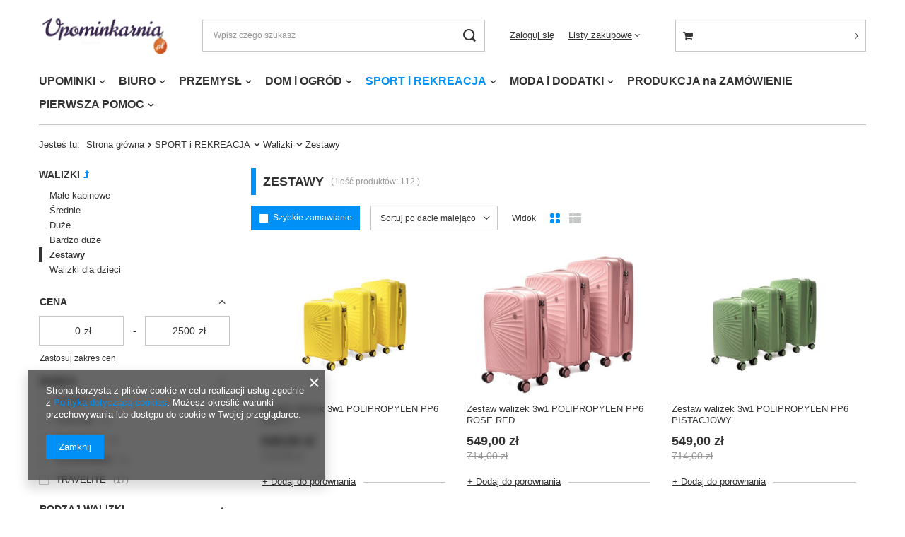

--- FILE ---
content_type: text/html; charset=utf-8
request_url: https://upominkarnia.pl/pol_m_SPORT-i-REKREACJA_Walizki_Zestawy-26263.html
body_size: 43837
content:
<!DOCTYPE html>
<html lang="pl" class="--vat --gross " ><head><meta name='viewport' content='user-scalable=no, initial-scale = 1.0, maximum-scale = 1.0, width=device-width, viewport-fit=cover'/> <link rel="preload" crossorigin="anonymous" as="font" href="/gfx/pol/fontello.woff?v=2"><meta http-equiv="Content-Type" content="text/html; charset=utf-8"><meta http-equiv="X-UA-Compatible" content="IE=edge"><title>SPORT i REKREACJA | Walizki, Zestawy - Upominkarnia.pl</title><meta name="keywords" content="Zestawy | Walizki | SPORT i REKREACJA"><meta name="description" content="Internetowy sklep Upominkarnia.pl sprzedaje wysokiej jakości towary reklamowe z kategorii Zestawy. Jako lider zapewniamy szybką wysyłkę zamówień oraz korzystne ceny. Sprawdź i skorzystaj z naszej ciekawej oferty z działu SPORT i REKREACJA | Walizki"><link rel="icon" href="/gfx/pol/favicon.ico"><meta name="theme-color" content="#0090f6"><meta name="msapplication-navbutton-color" content="#0090f6"><meta name="apple-mobile-web-app-status-bar-style" content="#0090f6"><link rel="preload stylesheet" as="style" href="/gfx/pol/style.css.gzip?r=1644932856"><script>var app_shop={urls:{prefix:'data="/gfx/'.replace('data="', '')+'pol/',graphql:'/graphql/v1/'},vars:{priceType:'gross',priceTypeVat:true,productDeliveryTimeAndAvailabilityWithBasket:false,geoipCountryCode:'US',},txt:{priceTypeText:' brutto',},fn:{},fnrun:{},files:[],graphql:{}};const getCookieByName=(name)=>{const value=`; ${document.cookie}`;const parts = value.split(`; ${name}=`);if(parts.length === 2) return parts.pop().split(';').shift();return false;};if(getCookieByName('freeeshipping_clicked')){document.documentElement.classList.remove('--freeShipping');}if(getCookieByName('rabateCode_clicked')){document.documentElement.classList.remove('--rabateCode');}</script><meta name="robots" content="index,follow"><meta name="rating" content="general"><meta name="Author" content="KEMER na bazie IdoSell (www.idosell.com/shop).">
<!-- Begin LoginOptions html -->

<style>
#client_new_social .service_item[data-name="service_Apple"]:before, 
#cookie_login_social_more .service_item[data-name="service_Apple"]:before,
.oscop_contact .oscop_login__service[data-service="Apple"]:before {
    display: block;
    height: 2.6rem;
    content: url('/gfx/standards/apple.svg?r=1743165583');
}
.oscop_contact .oscop_login__service[data-service="Apple"]:before {
    height: auto;
    transform: scale(0.8);
}
#client_new_social .service_item[data-name="service_Apple"]:has(img.service_icon):before,
#cookie_login_social_more .service_item[data-name="service_Apple"]:has(img.service_icon):before,
.oscop_contact .oscop_login__service[data-service="Apple"]:has(img.service_icon):before {
    display: none;
}
</style>

<!-- End LoginOptions html -->

<!-- Open Graph -->
<meta property="og:type" content="website"><meta property="og:url" content="https://upominkarnia.pl/pol_m_SPORT-i-REKREACJA_Walizki_Zestawy-26263.html
"><meta property="og:title" content="SPORT i REKREACJA | Walizki, Zestawy - Upominkarnia.pl"><meta property="og:description" content="Internetowy sklep Upominkarnia.pl sprzedaje wysokiej jakości towary reklamowe z kategorii Zestawy. Jako lider zapewniamy szybką wysyłkę zamówień oraz korzystne ceny. Sprawdź i skorzystaj z naszej ciekawej oferty z działu SPORT i REKREACJA | Walizki"><meta property="og:site_name" content="KEMER"><meta property="og:locale" content="pl_PL"><meta property="og:image" content="https://upominkarnia.pl/hpeciai/8e272515bc79a0faa2680521b95076cd/pol_pl_Zestaw-walizek-3w1-POLIPROPYLEN-PP6-ZOLTY-836609_1.jpg"><meta property="og:image:width" content="323"><meta property="og:image:height" content="420"><link rel="manifest" href="https://upominkarnia.pl/data/include/pwa/5/manifest.json?t=3"><meta name="apple-mobile-web-app-capable" content="yes"><meta name="apple-mobile-web-app-status-bar-style" content="black"><meta name="apple-mobile-web-app-title" content="upominkarnia.pl"><link rel="apple-touch-icon" href="/data/include/pwa/5/icon-128.png"><link rel="apple-touch-startup-image" href="/data/include/pwa/5/logo-512.png" /><meta name="msapplication-TileImage" content="/data/include/pwa/5/icon-144.png"><meta name="msapplication-TileColor" content="#2F3BA2"><meta name="msapplication-starturl" content="/"><script type="application/javascript">var _adblock = true;</script><script async src="/data/include/advertising.js"></script><script type="application/javascript">var statusPWA = {
                online: {
                    txt: "Połączono z internetem",
                    bg: "#5fa341"
                },
                offline: {
                    txt: "Brak połączenia z internetem",
                    bg: "#eb5467"
                }
            }</script><script async type="application/javascript" src="/ajax/js/pwa_online_bar.js?v=1&r=6"></script><script >
window.dataLayer = window.dataLayer || [];
window.gtag = function gtag() {
dataLayer.push(arguments);
}
gtag('consent', 'default', {
'ad_storage': 'denied',
'analytics_storage': 'denied',
'ad_personalization': 'denied',
'ad_user_data': 'denied',
'wait_for_update': 500
});

gtag('set', 'ads_data_redaction', true);
</script><script  class='google_consent_mode_update'>
gtag('consent', 'update', {
'ad_storage': 'granted',
'analytics_storage': 'granted',
'ad_personalization': 'granted',
'ad_user_data': 'granted'
});
</script>
<!-- End Open Graph -->

<link rel="canonical" href="https://upominkarnia.pl/pol_m_SPORT-i-REKREACJA_Walizki_Zestawy-26263.html" />

                <!-- Global site tag (gtag.js) -->
                <script  async src="https://www.googletagmanager.com/gtag/js?id=AW-410999834"></script>
                <script >
                    window.dataLayer = window.dataLayer || [];
                    window.gtag = function gtag(){dataLayer.push(arguments);}
                    gtag('js', new Date());
                    
                    gtag('config', 'AW-410999834', {"allow_enhanced_conversions":true});

                </script>
                
<!-- Begin additional html or js -->


<!--1|5|1-->
<script type="text/javascript">
    $.fn.jFlow = function(options) {};
    </script>
    <style type="text/css">
    #search .product_wrapper .firmlogo img {max-height: 40px;}
    #product_description_param .showTip{display:none;}
    .multi_version.product_section .options div.disabled{opacity: 0.4;}
    .projector_page a.product_bundle_icon{width: 15%;}
    /* #imagelightbox{    height: 100% !important;    top: 0 !important;} */
    #imagelightbox-overlay {    z-index: 10000;}
    #projector_form a.firmlogo {
    margin-bottom:5px;
    }
    @media only screen and (max-width: 979px) {
    div.n56183_right2, div.n56183_right3 {width: 83%;}
    div.n56183_left2, div.n56183_left3 { width: 15%;}
    }
    input.n56183_submit {
        background: #eee;
        border: 1px solid #eee;
        color: #000 !important;
        text-decoration: none;
        font-size: 1em;
        padding: 8px 15px;
        font-weight: 400;
        font-family: 'Ebrima','Calibri',Arial,sans-serif;
        display: inline-block;
        cursor: pointer;
        overflow: visible;
        text-align: center;
    }
    input.n56183_submit:hover {
    background: #e6e6e6;
        border: 1px solid #e6e6e6;
        color: #000 !important;
        text-decoration: none;
        font-size: 1em;
        padding: 8px 15px;
        font-weight: 400;
        font-family: 'Ebrima','Calibri',Arial,sans-serif;
        display: inline-block;
        cursor: pointer;
        overflow: visible;
        text-align: center;
    }
    div.product_info_top > div.warranty, div.product_info_top > div.warranty a {
    color:red;
    }
        div.n53696 a.boks_link { 
            margin-bottom: 10px;
            display: block;
        }
        div.n53696 div.boks_text { 
            font-size: 0.92307em;
        }
        #menu_buttons3 div.menu_button_wrapper {
            text-align: left;
        }
        #menu_buttons3 div.boks_title {
            margin-bottom: 15px;
        }
        #menu_buttons3 div.boks_title a {
            font-size: 1.53846em;
            text-decoration: none;
        }
        #menu_buttons3 div.boks_content {
            font-size: 1.0769em;
            line-height: 1.5;
        }
        #menu_buttons3 div.boks_img {
            float: left;
            margin: 0 15px 10px 0;
        }
        #main_banner3 div.boks_main {
            text-align: left;
            /*padding: 15px 30px;*/
        }
        #main_banner3 div.boks_title {
            margin-bottom: 15px;
        }
        #main_banner3 div.boks_title a {
            font-size: 1.53846em;
            text-decoration: none;
        }
        #main_banner3 div.boks_content {
            font-size: 1.0769em;
            line-height: 1.5;
        }
        #main_banner3 div.boks_img {
            float: left;
            margin: 0 15px 10px 0;
        }
        div.n53696 div.boks_text {
            font-size: 0.92307em;
            text-align: left;
        }
        div.n53696 div.menu_button_wrapper {
            margin-bottom: 30px;
            text-align: center;
        }
    
        /**********************/
    
        div.footer_boks {
            float: left;
            line-height: 46px;
            margin-left: 20px;
            margin-right: 10px;
        }
        div.footer_boks a {
            text-decoration: none;
        }
        div.footer_boks_label {
            display: inline-block;
            float: left;
            font-size: 0.92307em;
            margin-right: 15px;
        }
        div.footer_boks_content {
            display: inline-block;
        }
        @media only screen and (min-width: 980px) and (max-width: 1200px) {
            li.contact_phone {
                font-size: 1.692em;
            }
            div.footer_boks {
                margin-left: 0;
            }
        }
        @media only screen and (max-width: 979px) {
            div.footer_boks {
                display: inline-block;
                float: none;
            }
            div.platnosci_54388 {
                text-align: center;
            }
        }
        @media only screen and (min-width: 1200px) {    
            div.platnosci_54388 {
                max-width: none;
                width: 960px;
            }
        }
    
        @media only screen and (max-width: 1200px) {    
            #back-top { display: none !important; }
        }
        /*    #menu_search {
                z-index: 101;
            }*/
        @media only screen and (max-width: 555px) {
    #menu_basket .account_link{background-size:contain;}
    #menu_basket .basket_link{background-size:contain;}
            #menu_buttons2 div.menu_button_wrapper.col-md-6 {
                width: 100%;
                margin: 0;
            }
            .newsletter_title span {
                display: none;
            }
            #menu_newsletter div.col-md-3.col-sm-6.col-xs-12 {
                padding-top: 10px;
            }
        }
        #search_setting h1 {
            text-transform: unset;
        }
        div#quick_pview div.version div.versions_list span {
            background: none;
            border: 1px solid #292929;
            color: inherit !important;
            font-size: unset;
            line-height: normal;
            margin: 0 6px 6px 0;
            max-width: none;
            min-height: auto;
            min-width: auto;
        }
        div#quick_pview div.version div.versions_list span.activ a.projector_version_button {
            background: none repeat scroll 0 0 #ff6825;
            border: 1px solid #ff6825;
        }
        div#quick_pview div.versions_list img {
            max-height: 27px;
            max-width: 27px;
        }
        div#quick_pview a.projector_version_button {
            margin: 0;
        }
        div#quick_pview div.version div.versions_list span.gfx {
            border: 1px solid #fff;
        }
        div#quick_pview div.version div.versions_list span:hover {
            border: 1px solid #ff6825;
        }
        div#quick_pview div.version div.versions_list span.activ {
            background: none;
            border: 1px solid #ff6825;
        }
        div#quick_pview div.version div.versions_list span.gfx a,
        div#quick_pview div.version div.versions_list span.gfx.activ a.projector_version_button {
            background: none;
            border: 0 none;
            padding: 0;
        }
        #menu_buttons3 div.menu_button_wrapper {
            min-height: 269px;
        }
        @media only screen and (max-width: 757px) {
            a.projector_medium_image {
                max-height: auto !important;
                min-height: auto !important;
            }
        }
    #back-top {
    bottom: 115px;
    }
    #projector_form div.bookmarklets_big {
    max-width: 225px;
    }
    #kemer_additional_top #logo {
        width: 230px;
    }
    
    #kemer_additional_top #menu_categories a.level_1 {
      padding: 0 8px;
    }
#menu_filter #filter_buttons{
display: none;
}
    
    </style>
<!--8|5|7-->
<meta name="google-site-verification" content="W6iYOE7Z9qq4ecJ4sUxhv_7YxmfWuju1cynsMhN14I0" />
<!--9|5|8-->
<meta name="p:domain_verify" content="c852c0277fab7364ef8ad31c3945c426"/>
<!--13|5|12-->
<meta name="google-site-verification" content="H-y72W42x9oBLN5Q9A74wIVKJf3KQld_7hw-Cg-I5jk" />
<!--17|5|16-->
<link href="/data/include/cms/css2.css" type="text/css" rel="stylesheet"/>

<style type="text/css">
@media only screen and (min-width: 1200px) and (max-width: 1500px) {
.dl-menu > li > a, .dl-menu > li > span {
font-size:0.93em;
}
}
.dl-menu > li {
letter-spacing: normal;
}
</style>

<script type="text/javascript">
$(function() {
$(".dl-menu > li:nth-child(4) a").removeAttr('style');
});
</script>

<!-- End additional html or js -->
<link rel="preload" as="image" media="(max-width: 420px)" href="/hpeciai/1b1162fc51d5e18fa35e2c683bba1f43/pol_is_Zestaw-walizek-3w1-POLIPROPYLEN-PP6-ZOLTY-836609jpg"><link rel="preload" as="image" media="(min-width: 420.1px)" href="/hpeciai/ab6a992667a5935a7558eff3c7182069/pol_il_Zestaw-walizek-3w1-POLIPROPYLEN-PP6-ZOLTY-836609jpg"><link rel="preload" as="image" media="(max-width: 420px)" href="/hpeciai/48a72f9e1a7fd17c0c71a78e165c58f6/pol_is_Zestaw-walizek-3w1-POLIPROPYLEN-PP6-ROSE-RED-836608jpg"><link rel="preload" as="image" media="(min-width: 420.1px)" href="/hpeciai/e86ea79e571f19432e4740374985cfaa/pol_il_Zestaw-walizek-3w1-POLIPROPYLEN-PP6-ROSE-RED-836608jpg"></head><body><script>
					var script = document.createElement('script');
					script.src = app_shop.urls.prefix + 'envelope.js.gzip';

					document.getElementsByTagName('body')[0].insertBefore(script, document.getElementsByTagName('body')[0].firstChild);
				</script><div id="container" class="search_page container max-width-1200"><header class=" commercial_banner"><script class="ajaxLoad">
                app_shop.vars.vat_registered = "true";
                app_shop.vars.currency_format = "###,##0.00";
                
                    app_shop.vars.currency_before_value = false;
                
                    app_shop.vars.currency_space = true;
                
                app_shop.vars.symbol = "zł";
                app_shop.vars.id= "PLN";
                app_shop.vars.baseurl = "http://upominkarnia.pl/";
                app_shop.vars.sslurl= "https://upominkarnia.pl/";
                app_shop.vars.curr_url= "%2Fpol_m_SPORT-i-REKREACJA_Walizki_Zestawy-26263.html";
                

                var currency_decimal_separator = ',';
                var currency_grouping_separator = ' ';

                
                    app_shop.vars.blacklist_extension = ["exe","com","swf","js","php"];
                
                    app_shop.vars.blacklist_mime = ["application/javascript","application/octet-stream","message/http","text/javascript","application/x-deb","application/x-javascript","application/x-shockwave-flash","application/x-msdownload"];
                
                    app_shop.urls.contact = "/contact-pol.html";
                </script><div id="viewType" style="display:none"></div><div id="logo" class="d-flex align-items-center"><a href="/" target="_self"><img src="/data/gfx/mask/pol/logo_5_big.jpg" alt="Upominkarnia" width="1590" height="648"></a></div><form action="https://upominkarnia.pl/search.php" method="get" id="menu_search" class="menu_search"><a href="#showSearchForm" class="menu_search__mobile"></a><div class="menu_search__block"><div class="menu_search__item --input"><input class="menu_search__input" type="text" name="text" autocomplete="off" placeholder="Wpisz czego szukasz"><button class="menu_search__submit" type="submit"></button></div><div class="menu_search__item --results search_result"></div></div></form><div id="menu_settings" class="align-items-center justify-content-center justify-content-lg-end"><div id="menu_additional"><a class="account_link" href="https://upominkarnia.pl/login.php">Zaloguj się</a><div class="shopping_list_top" data-empty="true"><a href="https://upominkarnia.pl/pl/shoppinglist/" class="wishlist_link slt_link">Listy zakupowe</a><div class="slt_lists"><ul class="slt_lists__nav"><li class="slt_lists__nav_item" data-list_skeleton="true" data-list_id="true" data-shared="true"><a class="slt_lists__nav_link" data-list_href="true"><span class="slt_lists__nav_name" data-list_name="true"></span><span class="slt_lists__count" data-list_count="true">0</span></a></li></ul><span class="slt_lists__empty">Dodaj do nich produkty, które lubisz i chcesz kupić później.</span></div></div></div></div><div class="shopping_list_top_mobile d-none" data-empty="true"><a href="https://upominkarnia.pl/pl/shoppinglist/" class="sltm_link"></a></div><div class="sl_choose sl_dialog"><div class="sl_choose__wrapper sl_dialog__wrapper p-4 p-md-5"><div class="sl_choose__item --top sl_dialog_close mb-2"><strong class="sl_choose__label">Zapisz na liście zakupowej</strong></div><div class="sl_choose__item --lists" data-empty="true"><div class="sl_choose__list f-group --radio m-0 d-md-flex align-items-md-center justify-content-md-between" data-list_skeleton="true" data-list_id="true" data-shared="true"><input type="radio" name="add" class="sl_choose__input f-control" id="slChooseRadioSelect" data-list_position="true"><label for="slChooseRadioSelect" class="sl_choose__group_label f-label py-4" data-list_position="true"><span class="sl_choose__sub d-flex align-items-center"><span class="sl_choose__name" data-list_name="true"></span><span class="sl_choose__count" data-list_count="true">0</span></span></label><button type="button" class="sl_choose__button --desktop btn --solid">Zapisz</button></div></div><div class="sl_choose__item --create sl_create mt-4"><a href="#new" class="sl_create__link  align-items-center">Stwórz nową listę zakupową</a><form class="sl_create__form align-items-center"><div class="sl_create__group f-group --small mb-0"><input type="text" class="sl_create__input f-control" required="required"><label class="sl_create__label f-label">Nazwa nowej listy</label></div><button type="submit" class="sl_create__button btn --solid ml-2 ml-md-3">Utwórz listę</button></form></div><div class="sl_choose__item --mobile mt-4 d-flex justify-content-center d-md-none"><button class="sl_choose__button --mobile btn --solid --large">Zapisz</button></div></div></div><div id="menu_basket_wrapper"><div id="menu_balance" class="d-none"><div>
						Saldo 
						<strong style="display: none;"></strong></div><a href="https://upominkarnia.pl/client-rebate.php">
						Informacje o rabatach
					</a></div><div id="menu_basket" class="menu_basket"><div class="menu_basket_list empty"><a href="/basketedit.php"><strong style="display: none;"><b>0,00 zł</b><span class="price_vat"> brutto</span></strong></a><div id="menu_basket_details"><div id="menu_basket_extrainfo"><div class="menu_basket_extrainfo_sub"><div class="menu_basket_prices"><div class="menu_basket_prices_sub"><table class="menu_basket_prices_wrapper"><tbody><tr><td class="menu_basket_prices_label">Suma netto:</td><td class="menu_basket_prices_value"><span class="menu_basket_prices_netto">0,00 zł</span></td></tr><tr><td class="menu_basket_prices_label">Suma brutto:</td><td class="menu_basket_prices_value"><span class="menu_basket_prices_brutto">0,00 zł</span></td></tr></tbody></table></div></div><div class="menu_basket_buttons"><div class="menu_basket_buttons_sub"><a href="https://upominkarnia.pl/basketedit.php?mode=1" class="menu_basket_buttons_basket btn --solid --medium" title="Przejdź na stronę koszyka">
													Przejdź do koszyka
												</a><a href="https://upominkarnia.pl/order1.php" class="menu_basket_buttons_order btn --solid --medium" title="Przejdź do strony składania zamówienia">
													Złóż zamówienie
												</a></div></div></div></div><div id="menu_basket_productlist"><div class="menu_basket_productlist_sub"><table class="menu_basket_product_table"><thead><tr><th class="menu_basket_product_name">Nazwa produktu</th><th class="menu_basket_product_size">Rozmiar</th><th class="menu_basket_product_quantity">Ilość </th><th class="menu_basket_product_price"></th></tr></thead><tbody></tbody></table></div></div></div></div><div class="d-none"><a class="wishes_link link" href="https://upominkarnia.pl/basketedit.php?mode=2" rel="nofollow" title=""><span>Lista zakupowa(0)</span></a><span class="hidden-tablet"> | </span><a class="basket_link link" href="https://upominkarnia.pl/basketedit.php?mode=1" rel="nofollow" title="Twój koszyk jest pusty, najpierw dodaj do niego produkty z naszej oferty.">
							Złóż zamówienie
						</a></div></div></div><script>
					app_shop.vars.formatBasket = true;
				</script><script>
					app_shop.vars.cache_html = true;
				</script><nav id="menu_categories" class="wide"><button type="button" class="navbar-toggler"><i class="icon-reorder"></i></button><div class="navbar-collapse" id="menu_navbar"><ul class="navbar-nav mx-md-n2"><li class="nav-item"><a  href="/pol_m_UPOMINKI-26886.html" target="_self" title="UPOMINKI" class="nav-link" >UPOMINKI</a><ul class="navbar-subnav"><li class="nav-item"><a class="nav-link" href="/pol_m_UPOMINKI_Gadzety-26782.html" target="_self">Gadżety</a><ul class="navbar-subsubnav"><li class="nav-item"><a class="nav-link" href="/pol_m_UPOMINKI_Gadzety_Smieszne-26783.html" target="_self">Śmieszne</a></li><li class="nav-item"><a class="nav-link" href="/pol_m_UPOMINKI_Gadzety_Breloki-26784.html" target="_self">Breloki</a></li><li class="nav-item"><a class="nav-link" href="/pol_m_UPOMINKI_Gadzety_Alkoholowe-26785.html" target="_self">Alkoholowe</a></li><li class="nav-item"><a class="nav-link" href="/pol_m_UPOMINKI_Gadzety_Turystyczne-26786.html" target="_self">Turystyczne</a></li><li class="nav-item"><a class="nav-link" href="/pol_m_UPOMINKI_Gadzety_Do-biura-i-szkoly-26787.html" target="_self">Do biura i szkoły</a></li><li class="nav-item"><a class="nav-link" href="/pol_m_UPOMINKI_Gadzety_Do-domu-29057.html" target="_self">Do domu</a></li><li class="nav-item"><a class="nav-link" href="/pol_m_UPOMINKI_Gadzety_Na-impreze-26788.html" target="_self">Na imprezę</a></li><li class="nav-item"><a class="nav-link" href="/pol_m_UPOMINKI_Gadzety_Zestawy-upominkowe-29061.html" target="_self">Zestawy upominkowe</a></li><li class="nav-item"><a class="nav-link" href="/pol_m_UPOMINKI_Gadzety_Lusterka-29085.html" target="_self">Lusterka</a></li></ul></li><li class="nav-item"><a class="nav-link" href="/pol_m_UPOMINKI_Upominki-Retro-26791.html" target="_self">Upominki Retro</a><ul class="navbar-subsubnav more"><li class="nav-item"><a class="nav-link" href="/pol_m_UPOMINKI_Upominki-Retro_Astrolabia-i-kwadranty-26792.html" target="_self">Astrolabia i kwadranty</a></li><li class="nav-item"><a class="nav-link" href="/pol_m_UPOMINKI_Upominki-Retro_Barometry-termometry-higrometry-26793.html" target="_self">Barometry, termometry, higrometry</a></li><li class="nav-item"><a class="nav-link" href="/pol_m_UPOMINKI_Upominki-Retro_Breloczki-26795.html" target="_self">Breloczki</a></li><li class="nav-item"><a class="nav-link" href="/pol_m_UPOMINKI_Upominki-Retro_Dzwony-i-dzwonki-26796.html" target="_self">Dzwony i dzwonki</a></li><li class="nav-item"><a class="nav-link" href="/pol_m_UPOMINKI_Upominki-Retro_Figurki-Symbole-Czlowiek-26797.html" target="_self">Figurki - Symbole - Człowiek</a></li><li class="nav-item"><a class="nav-link" href="/pol_m_UPOMINKI_Upominki-Retro_Globusy-26799.html" target="_self">Globusy</a></li><li class="nav-item"><a class="nav-link" href="/pol_m_UPOMINKI_Upominki-Retro_Gry-tradycyjne-26800.html" target="_self">Gry tradycyjne</a></li><li class="nav-item"><a class="nav-link" href="/pol_m_UPOMINKI_Upominki-Retro_Instrumenty-muzyczne-miniatury-26801.html" target="_self">Instrumenty muzyczne - miniatury</a></li><li class="nav-item"><a class="nav-link" href="/pol_m_UPOMINKI_Upominki-Retro_Jachty-i-zaglowce-modele-drewniane-26802.html" target="_self">Jachty i żaglowce - modele drewniane</a></li><li class="nav-item"><a class="nav-link" href="/pol_m_UPOMINKI_Upominki-Retro_Klepsydry-26804.html" target="_self">Klepsydry</a></li><li class="nav-item"><a class="nav-link" href="/pol_m_UPOMINKI_Upominki-Retro_Kompasy-i-zegary-sloneczne-26806.html" target="_self">Kompasy i zegary słoneczne</a></li><li class="nav-item"><a class="nav-link" href="/pol_m_UPOMINKI_Upominki-Retro_Lunety-i-lornetki-retro-26809.html" target="_self">Lunety i lornetki retro</a></li><li class="nav-item"><a class="nav-link" href="/pol_m_UPOMINKI_Upominki-Retro_Metalowe-jachty-samoloty-motocykle-26810.html" target="_self">Metalowe jachty, samoloty, motocykle</a></li><li class="nav-item"><a class="nav-link" href="/pol_m_UPOMINKI_Upominki-Retro_Napoje-akcesoria-26811.html" target="_self">Napoje - akcesoria</a></li><li class="nav-item"><a class="nav-link" href="/pol_m_UPOMINKI_Upominki-Retro_Popielniczki-26813.html" target="_self">Popielniczki</a></li><li class="nav-item"><a class="nav-link" href="/pol_m_UPOMINKI_Upominki-Retro_Prezenty-inne-26814.html" target="_self">Prezenty inne</a></li><li class="nav-item"><a class="nav-link" href="/pol_m_UPOMINKI_Upominki-Retro_Pudelka-drewniane-26816.html" target="_self">Pudełka drewniane</a></li><li class="nav-item"><a class="nav-link" href="/pol_m_UPOMINKI_Upominki-Retro_Ramki-na-zdjecia-26817.html" target="_self">Ramki na zdjęcia</a></li><li class="nav-item"><a class="nav-link" href="/pol_m_UPOMINKI_Upominki-Retro_Szkatulki-29152.html" target="_self">Szkatułki</a></li><li class="nav-item"><a class="nav-link" href="/pol_m_UPOMINKI_Upominki-Retro_Skarbonki-26819.html" target="_self">Skarbonki</a></li><li class="nav-item"><a class="nav-link" href="/pol_m_UPOMINKI_Upominki-Retro_Szkla-powiekszajace-lupy-26820.html" target="_self">Szkła powiększające / lupy</a></li><li class="nav-item"><a class="nav-link" href="/pol_m_UPOMINKI_Upominki-Retro_Zegary-26824.html" target="_self">Zegary</a></li><li class="nav-item display-all more"><a href="##" class="nav-link display-all" txt_alt="- zwiń">
																		+ rozwiń
																	</a></li></ul></li><li class="nav-item"><a class="nav-link" href="/pol_m_UPOMINKI_Zabawki-dla-dzieci-26628.html" target="_self">Zabawki dla dzieci</a><ul class="navbar-subsubnav more"><li class="nav-item"><a class="nav-link" href="/pol_m_UPOMINKI_Zabawki-dla-dzieci_Dom-i-kuchnia-26629.html" target="_self">Dom i kuchnia</a></li><li class="nav-item"><a class="nav-link" href="/pol_m_UPOMINKI_Zabawki-dla-dzieci_Edukacyjne-26630.html" target="_self">Edukacyjne</a></li><li class="nav-item"><a class="nav-link" href="/pol_m_UPOMINKI_Zabawki-dla-dzieci_Gry-26631.html" target="_self">Gry</a></li><li class="nav-item"><a class="nav-link" href="/pol_m_UPOMINKI_Zabawki-dla-dzieci_Kreatywne-i-artystyczne-26634.html" target="_self">Kreatywne i artystyczne</a></li><li class="nav-item"><a class="nav-link" href="/pol_m_UPOMINKI_Zabawki-dla-dzieci_Lalki-i-akcesoria-26635.html" target="_self">Lalki i akcesoria</a></li><li class="nav-item"><a class="nav-link" href="/pol_m_UPOMINKI_Zabawki-dla-dzieci_Majsterkowanie-26636.html" target="_self">Majsterkowanie</a></li><li class="nav-item"><a class="nav-link" href="/pol_m_UPOMINKI_Zabawki-dla-dzieci_Maskotki-26637.html" target="_self">Maskotki</a></li><li class="nav-item"><a class="nav-link" href="/pol_m_UPOMINKI_Zabawki-dla-dzieci_Niemowlaki-26639.html" target="_self">Niemowlaki</a></li><li class="nav-item"><a class="nav-link" href="/pol_m_UPOMINKI_Zabawki-dla-dzieci_Puzzle-26641.html" target="_self">Puzzle</a></li><li class="nav-item"><a class="nav-link" href="/pol_m_UPOMINKI_Zabawki-dla-dzieci_Zabawki-ogrodowe-26644.html" target="_self">Zabawki ogrodowe</a></li><li class="nav-item"><a class="nav-link" href="/pol_m_UPOMINKI_Zabawki-dla-dzieci_Sportowe-26646.html" target="_self">Sportowe</a></li><li class="nav-item"><a class="nav-link" href="/pol_m_UPOMINKI_Zabawki-dla-dzieci_Zwierzaki-26645.html" target="_self">Zwierzaki</a></li><li class="nav-item"><a class="nav-link" href="/pol_m_UPOMINKI_Zabawki-dla-dzieci_Wodne-26651.html" target="_self">Wodne</a></li><li class="nav-item"><a class="nav-link" href="/pol_m_UPOMINKI_Zabawki-dla-dzieci_Inne-26647.html" target="_self">Inne</a></li><li class="nav-item display-all more"><a href="##" class="nav-link display-all" txt_alt="- zwiń">
																		+ rozwiń
																	</a></li></ul></li><li class="nav-item"><a class="nav-link" href="/pol_m_UPOMINKI_Pojazdy-i-samochodziki-dla-dzieci-26835.html" target="_self">Pojazdy i samochodziki dla dzieci</a><ul class="navbar-subsubnav"><li class="nav-item"><a class="nav-link" href="/pol_m_UPOMINKI_Pojazdy-i-samochodziki-dla-dzieci_Elektryczne-26836.html" target="_self">Elektryczne</a></li><li class="nav-item"><a class="nav-link" href="/pol_m_UPOMINKI_Pojazdy-i-samochodziki-dla-dzieci_Jezdziki-i-akcesoria-26838.html" target="_self">Jeździki i akcesoria</a></li></ul></li><li class="nav-item"><a class="nav-link" href="/pol_m_UPOMINKI_Zegarki-26751.html" target="_self">Zegarki</a><ul class="navbar-subsubnav"><li class="nav-item"><a class="nav-link" href="/pol_m_UPOMINKI_Zegarki_Damskie-26752.html" target="_self">Damskie</a></li><li class="nav-item"><a class="nav-link" href="/pol_m_UPOMINKI_Zegarki_Meskie-26753.html" target="_self">Męskie</a></li><li class="nav-item"><a class="nav-link" href="/pol_m_UPOMINKI_Zegarki_Dzieciece-28934.html" target="_self">Dziecięce</a></li><li class="nav-item"><a class="nav-link" href="/pol_m_UPOMINKI_Zegarki_Smartwach-26754.html" target="_self">Smartwach</a></li><li class="nav-item"><a class="nav-link" href="/pol_m_UPOMINKI_Zegarki_Akcesoria-26755.html" target="_self">Akcesoria</a></li><li class="nav-item"><a class="nav-link" href="/pol_m_UPOMINKI_Zegarki_Pudelka-szkatulki-stojaki-29136.html" target="_self">Pudełka, szkatułki, stojaki</a></li></ul></li><li class="nav-item"><a class="nav-link" href="/pol_m_UPOMINKI_Bizuteria-26756.html" target="_self">Biżuteria</a><ul class="navbar-subsubnav more"><li class="nav-item"><a class="nav-link" href="/pol_m_UPOMINKI_Bizuteria_Bransoletki-26757.html" target="_self">Bransoletki</a></li><li class="nav-item"><a class="nav-link" href="/pol_m_UPOMINKI_Bizuteria_Kolczyki-26758.html" target="_self">Kolczyki</a></li><li class="nav-item"><a class="nav-link" href="/pol_m_UPOMINKI_Bizuteria_Naszyjniki-26759.html" target="_self">Naszyjniki</a></li><li class="nav-item"><a class="nav-link" href="/pol_m_UPOMINKI_Bizuteria_Pierscionki-26760.html" target="_self">Pierścionki</a></li><li class="nav-item"><a class="nav-link" href="/pol_m_UPOMINKI_Bizuteria_Obraczki-29147.html" target="_self">Obrączki</a></li><li class="nav-item"><a class="nav-link" href="/pol_m_UPOMINKI_Bizuteria_Lancuszki-29139.html" target="_self">Łańcuszki</a></li><li class="nav-item"><a class="nav-link" href="/pol_m_UPOMINKI_Bizuteria_Wisiorki-29141.html" target="_self">Wisiorki</a></li><li class="nav-item"><a class="nav-link" href="/pol_m_UPOMINKI_Bizuteria_Meska-26761.html" target="_self">Męska</a></li><li class="nav-item"><a class="nav-link" href="/pol_m_UPOMINKI_Bizuteria_Ozdoby-do-wlosow-26762.html" target="_self">Ozdoby do włosów</a></li><li class="nav-item"><a class="nav-link" href="/pol_m_UPOMINKI_Bizuteria_Grzebyki-26763.html" target="_self">Grzebyki</a></li><li class="nav-item"><a class="nav-link" href="/pol_m_UPOMINKI_Bizuteria_Opaski-i-wianki-26764.html" target="_self">Opaski i wianki</a></li><li class="nav-item"><a class="nav-link" href="/pol_m_UPOMINKI_Bizuteria_Broszki-29069.html" target="_self">Broszki</a></li><li class="nav-item"><a class="nav-link" href="/pol_m_UPOMINKI_Bizuteria_Pudelka-szkatulki-stojaki-26893.html" target="_self">Pudełka, szkatułki, stojaki</a></li><li class="nav-item display-all more"><a href="##" class="nav-link display-all" txt_alt="- zwiń">
																		+ rozwiń
																	</a></li></ul></li><li class="nav-item"><a class="nav-link" href="/pol_m_UPOMINKI_Galanteria-26737.html" target="_self">Galanteria</a><ul class="navbar-subsubnav"><li class="nav-item"><a class="nav-link" href="/pol_m_UPOMINKI_Galanteria_Portfele-26738.html" target="_self">Portfele</a></li><li class="nav-item"><a class="nav-link" href="/pol_m_UPOMINKI_Galanteria_Paski-26740.html" target="_self">Paski</a></li></ul></li></ul></li><li class="nav-item"><a  href="/pol_m_BIURO-26653.html" target="_self" title="BIURO" class="nav-link" >BIURO</a><ul class="navbar-subnav"><li class="nav-item empty"><a class="nav-link" href="/pol_m_BIURO_Teczki-damskie-26654.html" target="_self">Teczki damskie</a></li><li class="nav-item empty"><a class="nav-link" href="/pol_m_BIURO_Teczki-meskie-26655.html" target="_self">Teczki męskie</a></li><li class="nav-item empty"><a class="nav-link" href="/pol_m_BIURO_Torby-na-laptop-26658.html" target="_self">Torby na laptop</a></li><li class="nav-item empty"><a class="nav-link" href="/pol_m_BIURO_Aktowki-26656.html" target="_self">Aktówki</a></li><li class="nav-item empty"><a class="nav-link" href="/pol_m_BIURO_Nesesery-26657.html" target="_self">Nesesery</a></li><li class="nav-item"><a class="nav-link" href="/pol_m_BIURO_Higiena-26659.html" target="_self">Higiena</a><ul class="navbar-subsubnav"><li class="nav-item"><a class="nav-link" href="/pol_m_BIURO_Higiena_Maseczki-26660.html" target="_self">Maseczki</a></li></ul></li><li class="nav-item"><a class="nav-link" href="/pol_m_BIURO_Pismiennicze-26663.html" target="_self">Piśmiennicze</a><ul class="navbar-subsubnav"><li class="nav-item"><a class="nav-link" href="/pol_m_BIURO_Pismiennicze_Dlugopisy-26674.html" target="_self">Długopisy</a></li><li class="nav-item"><a class="nav-link" href="/pol_m_BIURO_Pismiennicze_Piora-26673.html" target="_self">Pióra</a></li><li class="nav-item"><a class="nav-link" href="/pol_m_BIURO_Pismiennicze_Piora-wieczne-26664.html" target="_self">Pióra wieczne</a></li><li class="nav-item"><a class="nav-link" href="/pol_m_BIURO_Pismiennicze_Olowki-26669.html" target="_self">Ołówki</a></li><li class="nav-item"><a class="nav-link" href="/pol_m_BIURO_Pismiennicze_Zestawy-pismiennicze-26666.html" target="_self">Zestawy piśmiennicze</a></li><li class="nav-item"><a class="nav-link" href="/pol_m_BIURO_Pismiennicze_Touch-peny-26667.html" target="_self">Touch peny</a></li><li class="nav-item"><a class="nav-link" href="/pol_m_BIURO_Pismiennicze_Wskazniki-laserowe-26668.html" target="_self">Wskaźniki laserowe</a></li><li class="nav-item"><a class="nav-link" href="/pol_m_BIURO_Pismiennicze_Kredki-26670.html" target="_self">Kredki</a></li><li class="nav-item"><a class="nav-link" href="/pol_m_BIURO_Pismiennicze_Zestawy-do-malowania-26671.html" target="_self">Zestawy do malowania</a></li><li class="nav-item"><a class="nav-link" href="/pol_m_BIURO_Pismiennicze_Zakreslacze-26672.html" target="_self">Zakreślacze</a></li></ul></li><li class="nav-item"><a class="nav-link" href="/pol_n_BIURO_Notesy-26675.html" target="_self">Notesy</a><ul class="navbar-subsubnav"><li class="nav-item"><a class="nav-link" href="/pol_m_BIURO_Notesy_Notesy-26676.html" target="_self">Notesy</a></li><li class="nav-item"><a class="nav-link" href="/pol_m_BIURO_Notesy_Notesy-ekologiczne-26677.html" target="_self">Notesy ekologiczne</a></li><li class="nav-item"><a class="nav-link" href="/pol_m_BIURO_Notesy_Notesy-z-dlugopisem-26678.html" target="_self">Notesy z długopisem</a></li></ul></li><li class="nav-item"><a class="nav-link" href="/pol_m_BIURO_Artykuly-biurowe-26680.html" target="_self">Artykuły biurowe</a><ul class="navbar-subsubnav"><li class="nav-item"><a class="nav-link" href="/pol_m_BIURO_Artykuly-biurowe_Zestawy-upominkowe-26681.html" target="_self">Zestawy upominkowe</a></li><li class="nav-item"><a class="nav-link" href="/pol_m_BIURO_Artykuly-biurowe_Kalkulatory-26682.html" target="_self">Kalkulatory</a></li><li class="nav-item"><a class="nav-link" href="/pol_m_BIURO_Artykuly-biurowe_Stojaki-na-biurko-26683.html" target="_self">Stojaki na biurko</a></li><li class="nav-item"><a class="nav-link" href="/pol_m_BIURO_Artykuly-biurowe_Zakladki-26684.html" target="_self">Zakładki</a></li><li class="nav-item"><a class="nav-link" href="/pol_m_BIURO_Artykuly-biurowe_Karteczki-samoprzylepne-26686.html" target="_self">Karteczki samoprzylepne</a></li></ul></li><li class="nav-item"><a class="nav-link" href="##">Kalendarze</a><ul class="navbar-subsubnav"><li class="nav-item"><a class="nav-link" href="##" target="_blank">calendars</a></li><li class="nav-item"><a class="nav-link" href="##" target="_blank">kalendarzedlabiznesu</a></li><li class="nav-item"><a class="nav-link" href="##" target="_blank">ekalendarze</a></li><li class="nav-item"><a class="nav-link" href="##" target="_blank">katalogkalendarzy</a></li></ul></li></ul></li><li class="nav-item"><a  href="/pol_m_PRZEMYSL-28740.html" target="_self" title="PRZEMYSŁ" class="nav-link" >PRZEMYSŁ</a><ul class="navbar-subnav"><li class="nav-item"><a class="nav-link" href="/pol_m_PRZEMYSL_Narzedzia-warsztatowe-28857.html" target="_self">Narzędzia warsztatowe</a><ul class="navbar-subsubnav"><li class="nav-item"><a class="nav-link" href="/pol_m_PRZEMYSL_Narzedzia-warsztatowe_Klucze-28866.html" target="_self">Klucze</a></li><li class="nav-item"><a class="nav-link" href="/pol_m_PRZEMYSL_Narzedzia-warsztatowe_Mlotki-28870.html" target="_self">Młotki</a></li><li class="nav-item"><a class="nav-link" href="/pol_m_PRZEMYSL_Narzedzia-warsztatowe_Srubokrety-28889.html" target="_self">Śrubokręty</a></li></ul></li><li class="nav-item"><a class="nav-link" href="/pol_m_PRZEMYSL_Elektronarzedzia-28792.html" target="_self">Elektronarzędzia</a><ul class="navbar-subsubnav"><li class="nav-item"><a class="nav-link" href="/pol_m_PRZEMYSL_Elektronarzedzia_Urzadzenia-specjalistyczne-28796.html" target="_self">Urządzenia specjalistyczne</a></li></ul></li><li class="nav-item"><a class="nav-link" href="/pol_m_PRZEMYSL_BHP-28811.html" target="_self">BHP</a><ul class="navbar-subsubnav"><li class="nav-item"><a class="nav-link" href="/pol_m_PRZEMYSL_BHP_Elementy-ostrzegawcze-28815.html" target="_self">Elementy ostrzegawcze</a></li></ul></li><li class="nav-item"><a class="nav-link" href="/pol_m_PRZEMYSL_Narzedzia-pomiarowe-28845.html" target="_self">Narzędzia pomiarowe</a><ul class="navbar-subsubnav"><li class="nav-item"><a class="nav-link" href="/pol_m_PRZEMYSL_Narzedzia-pomiarowe_Miary-28853.html" target="_self">Miary</a></li><li class="nav-item"><a class="nav-link" href="/pol_m_PRZEMYSL_Narzedzia-pomiarowe_Poziomice-28855.html" target="_self">Poziomice</a></li></ul></li><li class="nav-item empty"><a class="nav-link" href="/pol_m_PRZEMYSL_Wagi-28762.html" target="_self">Wagi</a></li></ul></li><li class="nav-item"><a  href="/pol_m_DOM-i-OGROD-26520.html" target="_self" title="DOM i OGRÓD" class="nav-link" >DOM i OGRÓD</a><ul class="navbar-subnav"><li class="nav-item"><a class="nav-link" href="/pol_m_DOM-i-OGROD_Kuchnia-i-Jadalnia-26521.html" target="_self">Kuchnia i Jadalnia</a><ul class="navbar-subsubnav more"><li class="nav-item"><a class="nav-link" href="/pol_m_DOM-i-OGROD_Kuchnia-i-Jadalnia_Noze-i-akcesoria-26522.html" target="_self">Noże i akcesoria</a></li><li class="nav-item"><a class="nav-link" href="/pol_m_DOM-i-OGROD_Kuchnia-i-Jadalnia_Kubki-i-ceramika-26523.html" target="_self">Kubki i ceramika</a></li><li class="nav-item"><a class="nav-link" href="/pol_m_DOM-i-OGROD_Kuchnia-i-Jadalnia_Butelki-26524.html" target="_self">Butelki</a></li><li class="nav-item"><a class="nav-link" href="/pol_m_DOM-i-OGROD_Kuchnia-i-Jadalnia_Sztucce-28931.html" target="_self">Sztućce</a></li><li class="nav-item"><a class="nav-link" href="/pol_m_DOM-i-OGROD_Kuchnia-i-Jadalnia_Lunchboxy-sniadaniowki-menazerki-26527.html" target="_self">Lunchboxy, śniadaniówki, menażerki</a></li><li class="nav-item"><a class="nav-link" href="/pol_m_DOM-i-OGROD_Kuchnia-i-Jadalnia_Akcesoria-do-alkoholi-26525.html" target="_self">Akcesoria do alkoholi</a></li><li class="nav-item"><a class="nav-link" href="/pol_m_DOM-i-OGROD_Kuchnia-i-Jadalnia_Pojemniki-26528.html" target="_self">Pojemniki</a></li><li class="nav-item"><a class="nav-link" href="/pol_m_DOM-i-OGROD_Kuchnia-i-Jadalnia_Filizanki-29076.html" target="_self">Filiżanki</a></li><li class="nav-item"><a class="nav-link" href="/pol_m_DOM-i-OGROD_Kuchnia-i-Jadalnia_Kawa-herbata-deser-26529.html" target="_self">Kawa, herbata, deser</a></li><li class="nav-item"><a class="nav-link" href="/pol_m_DOM-i-OGROD_Kuchnia-i-Jadalnia_Czajniki-29075.html" target="_self">Czajniki</a></li><li class="nav-item"><a class="nav-link" href="/pol_m_DOM-i-OGROD_Kuchnia-i-Jadalnia_Miski-29031.html" target="_self">Miski</a></li><li class="nav-item"><a class="nav-link" href="/pol_m_DOM-i-OGROD_Kuchnia-i-Jadalnia_Sloiki-29189.html" target="_self">Słoiki</a></li><li class="nav-item"><a class="nav-link" href="/pol_m_DOM-i-OGROD_Kuchnia-i-Jadalnia_Kieliszki-szklanki-szklo-26530.html" target="_self">Kieliszki, szklanki, szkło</a></li><li class="nav-item"><a class="nav-link" href="/pol_m_DOM-i-OGROD_Kuchnia-i-Jadalnia_Gotowanie-pieczenie-smazenie-26531.html" target="_self">Gotowanie, pieczenie, smażenie</a></li><li class="nav-item"><a class="nav-link" href="/pol_m_DOM-i-OGROD_Kuchnia-i-Jadalnia_Nakrycie-stolu-i-serwowanie-26532.html" target="_self">Nakrycie stołu i serwowanie</a></li><li class="nav-item"><a class="nav-link" href="/pol_m_DOM-i-OGROD_Kuchnia-i-Jadalnia_Deski-szklane-i-drewniane-26533.html" target="_self">Deski szklane i drewniane</a></li><li class="nav-item"><a class="nav-link" href="/pol_m_DOM-i-OGROD_Kuchnia-i-Jadalnia_Ociekacze-suszarki-organizery-29123.html" target="_self">Ociekacze, suszarki, organizery</a></li><li class="nav-item"><a class="nav-link" href="/pol_m_DOM-i-OGROD_Kuchnia-i-Jadalnia_Fartuchy-26902.html" target="_self">Fartuchy</a></li><li class="nav-item"><a class="nav-link" href="/pol_m_DOM-i-OGROD_Kuchnia-i-Jadalnia_Dozowniki-29070.html" target="_self">Dozowniki</a></li><li class="nav-item"><a class="nav-link" href="/pol_m_DOM-i-OGROD_Kuchnia-i-Jadalnia_Serwetki-29088.html" target="_self">Serwetki</a></li><li class="nav-item"><a class="nav-link" href="/pol_m_DOM-i-OGROD_Kuchnia-i-Jadalnia_Obrusy-29093.html" target="_self">Obrusy</a></li><li class="nav-item"><a class="nav-link" href="/pol_m_DOM-i-OGROD_Kuchnia-i-Jadalnia_Tace-29101.html" target="_self">Tace</a></li><li class="nav-item"><a class="nav-link" href="/pol_m_DOM-i-OGROD_Kuchnia-i-Jadalnia_Mlynki-29192.html" target="_self">Młynki</a></li><li class="nav-item"><a class="nav-link" href="/pol_m_DOM-i-OGROD_Kuchnia-i-Jadalnia_Formy-do-pieczenia-29194.html" target="_self">Formy do pieczenia</a></li><li class="nav-item"><a class="nav-link" href="/pol_m_DOM-i-OGROD_Kuchnia-i-Jadalnia_Akcesoria-kuchenne-26526.html" target="_self">Akcesoria kuchenne</a></li><li class="nav-item display-all more"><a href="##" class="nav-link display-all" txt_alt="- zwiń">
																		+ rozwiń
																	</a></li></ul></li><li class="nav-item"><a class="nav-link" href="/pol_m_DOM-i-OGROD_Lazienka-29037.html" target="_self">Łazienka</a><ul class="navbar-subsubnav"><li class="nav-item"><a class="nav-link" href="/pol_m_DOM-i-OGROD_Lazienka_Uchwyty-wieszaki-29041.html" target="_self">Uchwyty, wieszaki</a></li><li class="nav-item"><a class="nav-link" href="/pol_m_DOM-i-OGROD_Lazienka_Szczotki-29042.html" target="_self">Szczotki</a></li><li class="nav-item"><a class="nav-link" href="/pol_m_DOM-i-OGROD_Lazienka_Dozowniki-29043.html" target="_self">Dozowniki</a></li><li class="nav-item"><a class="nav-link" href="/pol_m_DOM-i-OGROD_Lazienka_Polki-29127.html" target="_self">Półki</a></li><li class="nav-item"><a class="nav-link" href="/pol_m_DOM-i-OGROD_Lazienka_Pojemniki-29129.html" target="_self">Pojemniki</a></li><li class="nav-item"><a class="nav-link" href="/pol_m_DOM-i-OGROD_Lazienka_Kosze-na-pranie-29131.html" target="_self">Kosze na pranie</a></li><li class="nav-item"><a class="nav-link" href="/pol_m_DOM-i-OGROD_Lazienka_Maty-29133.html" target="_self">Maty</a></li></ul></li><li class="nav-item"><a class="nav-link" href="/pol_n_DOM-i-OGROD_Elektronika-26534.html" target="_self">Elektronika</a><ul class="navbar-subsubnav"><li class="nav-item"><a class="nav-link" href="/pol_m_DOM-i-OGROD_Elektronika_Akcesoria-do-komputera-26540.html" target="_self">Akcesoria do komputera</a></li><li class="nav-item"><a class="nav-link" href="/pol_m_DOM-i-OGROD_Elektronika_Akcesoria-do-telefonow-26538.html" target="_self">Akcesoria do telefonów</a></li><li class="nav-item"><a class="nav-link" href="/pol_m_DOM-i-OGROD_Elektronika_Glosniki-26539.html" target="_self">Głośniki</a></li><li class="nav-item"><a class="nav-link" href="/pol_m_DOM-i-OGROD_Elektronika_Powerbanki-26536.html" target="_self">Powerbanki</a></li><li class="nav-item"><a class="nav-link" href="/pol_m_DOM-i-OGROD_Elektronika_Pendrivey-26535.html" target="_self">Pendrive’y</a></li><li class="nav-item"><a class="nav-link" href="/pol_m_DOM-i-OGROD_Elektronika_Sluchawki-26537.html" target="_self">Słuchawki</a></li><li class="nav-item"><a class="nav-link" href="/pol_m_DOM-i-OGROD_Elektronika_Budziki-28937.html" target="_self">Budziki</a></li><li class="nav-item"><a class="nav-link" href="/pol_m_DOM-i-OGROD_Elektronika_Ladowarki-29010.html" target="_self">Ładowarki</a></li><li class="nav-item"><a class="nav-link" href="/pol_m_DOM-i-OGROD_Elektronika_Inne-26541.html" target="_self">Inne</a></li></ul></li><li class="nav-item"><a class="nav-link" href="/pol_n_DOM-i-OGROD_Narzedzia-26543.html" target="_self">Narzędzia</a><ul class="navbar-subsubnav"><li class="nav-item"><a class="nav-link" href="/pol_m_DOM-i-OGROD_Narzedzia_Miary-26544.html" target="_self">Miary</a></li><li class="nav-item"><a class="nav-link" href="/pol_m_DOM-i-OGROD_Narzedzia_Narzedzia-wielofunkcyjne-26545.html" target="_self">Narzędzia wielofunkcyjne</a></li><li class="nav-item"><a class="nav-link" href="/pol_m_DOM-i-OGROD_Narzedzia_Zestawy-narzedzi-26546.html" target="_self">Zestawy narzędzi</a></li><li class="nav-item"><a class="nav-link" href="/pol_m_DOM-i-OGROD_Narzedzia_Skrzynki-narzedziowe-29106.html" target="_self">Skrzynki narzędziowe</a></li></ul></li><li class="nav-item"><a class="nav-link" href="/pol_m_DOM-i-OGROD_Dekoracje-26547.html" target="_self">Dekoracje</a><ul class="navbar-subsubnav more"><li class="nav-item"><a class="nav-link" href="/pol_m_DOM-i-OGROD_Dekoracje_Obrazy-obrazki-26549.html" target="_self">Obrazy, obrazki</a></li><li class="nav-item"><a class="nav-link" href="/pol_m_DOM-i-OGROD_Dekoracje_Zegary-26548.html" target="_self">Zegary</a></li><li class="nav-item"><a class="nav-link" href="/pol_m_DOM-i-OGROD_Dekoracje_Figurki-29078.html" target="_self">Figurki</a></li><li class="nav-item"><a class="nav-link" href="/pol_m_DOM-i-OGROD_Dekoracje_Swieczniki-swiece-dyfuzory-kadzidelka-29051.html" target="_self">Świeczniki, świece, dyfuzory, kadzidełka</a></li><li class="nav-item"><a class="nav-link" href="/pol_m_DOM-i-OGROD_Dekoracje_Lampy-lampki-lampiony-26542.html" target="_self">Lampy, lampki, lampiony</a></li><li class="nav-item"><a class="nav-link" href="/pol_m_DOM-i-OGROD_Dekoracje_Wazony-29053.html" target="_self">Wazony</a></li><li class="nav-item"><a class="nav-link" href="/pol_m_DOM-i-OGROD_Dekoracje_Podkladki-29082.html" target="_self">Podkładki</a></li><li class="nav-item"><a class="nav-link" href="/pol_m_DOM-i-OGROD_Dekoracje_Poduszki-poszewki-29054.html" target="_self">Poduszki, poszewki</a></li><li class="nav-item"><a class="nav-link" href="/pol_m_DOM-i-OGROD_Dekoracje_Artykuly-dekoracyjne-26554.html" target="_self">Artykuły dekoracyjne</a></li><li class="nav-item"><a class="nav-link" href="/pol_m_DOM-i-OGROD_Dekoracje_Kokardy-29181.html" target="_self">Kokardy</a></li><li class="nav-item"><a class="nav-link" href="/pol_m_DOM-i-OGROD_Dekoracje_Bombki-29105.html" target="_self">Bombki</a></li><li class="nav-item"><a class="nav-link" href="/pol_m_DOM-i-OGROD_Dekoracje_Girlandy-wience-29149.html" target="_self">Girlandy, wieńce</a></li><li class="nav-item"><a class="nav-link" href="/pol_m_DOM-i-OGROD_Dekoracje_Stojaki-choinkowe-29067.html" target="_self">Stojaki choinkowe</a></li><li class="nav-item"><a class="nav-link" href="/pol_m_DOM-i-OGROD_Dekoracje_Dywany-29124.html" target="_self">Dywany</a></li><li class="nav-item"><a class="nav-link" href="/pol_m_DOM-i-OGROD_Dekoracje_Balony-29183.html" target="_self">Balony</a></li><li class="nav-item display-all more"><a href="##" class="nav-link display-all" txt_alt="- zwiń">
																		+ rozwiń
																	</a></li></ul></li><li class="nav-item"><a class="nav-link" href="/pol_m_DOM-i-OGROD_Meble-26555.html" target="_self">Meble</a><ul class="navbar-subsubnav"><li class="nav-item"><a class="nav-link" href="/pol_m_DOM-i-OGROD_Meble_Szafki-26556.html" target="_self">Szafki</a></li><li class="nav-item"><a class="nav-link" href="/pol_m_DOM-i-OGROD_Meble_Fotele-krzesla-pufy-26557.html" target="_self">Fotele, krzesła, pufy</a></li><li class="nav-item"><a class="nav-link" href="/pol_m_DOM-i-OGROD_Meble_Biurka-29135.html" target="_self">Biurka</a></li><li class="nav-item"><a class="nav-link" href="/pol_m_DOM-i-OGROD_Meble_Stoly-stoliki-26559.html" target="_self">Stoły, stoliki</a></li><li class="nav-item"><a class="nav-link" href="/pol_m_DOM-i-OGROD_Meble_Lezaki-26560.html" target="_self">Leżaki</a></li><li class="nav-item"><a class="nav-link" href="/pol_m_DOM-i-OGROD_Meble_Zestawy-ogrodowe-26561.html" target="_self">Zestawy ogrodowe</a></li><li class="nav-item"><a class="nav-link" href="/pol_m_DOM-i-OGROD_Meble_Lawki-ogrodowe-26562.html" target="_self">Ławki ogrodowe</a></li><li class="nav-item"><a class="nav-link" href="/pol_m_DOM-i-OGROD_Meble_Wieszaki-29064.html" target="_self">Wieszaki</a></li><li class="nav-item"><a class="nav-link" href="/pol_m_DOM-i-OGROD_Meble_Regaly-polki-29065.html" target="_self">Regały, półki</a></li><li class="nav-item"><a class="nav-link" href="/pol_m_DOM-i-OGROD_Meble_Lustra-29103.html" target="_self">Lustra</a></li></ul></li><li class="nav-item"><a class="nav-link" href="/pol_m_DOM-i-OGROD_Przechowywanie-26569.html" target="_self">Przechowywanie</a><ul class="navbar-subsubnav"><li class="nav-item"><a class="nav-link" href="/pol_m_DOM-i-OGROD_Przechowywanie_Pudelka-pojemniki-kosze-kuferki-26571.html" target="_self">Pudełka, pojemniki, kosze, kuferki</a></li><li class="nav-item"><a class="nav-link" href="/pol_m_DOM-i-OGROD_Przechowywanie_Lunchboxy-26572.html" target="_self">Lunchboxy</a></li><li class="nav-item"><a class="nav-link" href="/pol_m_DOM-i-OGROD_Przechowywanie_Organizery-26573.html" target="_self">Organizery</a></li><li class="nav-item"><a class="nav-link" href="/pol_m_DOM-i-OGROD_Przechowywanie_Skrzynie-i-kosze-ogrodowe-26574.html" target="_self">Skrzynie i kosze ogrodowe</a></li></ul></li><li class="nav-item"><a class="nav-link" href="/pol_m_DOM-i-OGROD_Swieta-29097.html" target="_self">Święta</a><ul class="navbar-subsubnav"><li class="nav-item"><a class="nav-link" href="/pol_m_DOM-i-OGROD_Swieta_Boze-Narodzenie-29099.html" target="_self">Boże Narodzenie</a></li><li class="nav-item"><a class="nav-link" href="/pol_m_DOM-i-OGROD_Swieta_Wielkanoc-29098.html" target="_self">Wielkanoc</a></li><li class="nav-item"><a class="nav-link" href="/pol_m_DOM-i-OGROD_Swieta_Hallowen-29187.html" target="_self">Hallowen</a></li></ul></li><li class="nav-item empty"><a class="nav-link" href="/pol_m_DOM-i-OGROD_Srodki-czystosci-28804.html" target="_self">Środki czystości</a></li><li class="nav-item empty"><a class="nav-link" href="/pol_m_DOM-i-OGROD_Kosze-na-smieci-29073.html" target="_self">Kosze na śmieci</a></li><li class="nav-item empty"><a class="nav-link" href="/pol_m_DOM-i-OGROD_Suszarki-do-ubran-29032.html" target="_self">Suszarki do ubrań</a></li><li class="nav-item empty"><a class="nav-link" href="/pol_m_DOM-i-OGROD_Deski-do-prasowania-29035.html" target="_self">Deski do prasowania</a></li><li class="nav-item empty"><a class="nav-link" href="/pol_m_DOM-i-OGROD_Sprzet-AGD-28806.html" target="_self">Sprzęt AGD</a></li><li class="nav-item empty"><a class="nav-link" href="/pol_m_DOM-i-OGROD_Artykuly-dekoracyjne-Upominki-26567.html" target="_self">Artykuły dekoracyjne / Upominki</a></li><li class="nav-item empty"><a class="nav-link" href="/pol_m_DOM-i-OGROD_Akcesoria-kominkowe-26568.html" target="_self">Akcesoria kominkowe</a></li><li class="nav-item empty"><a class="nav-link" href="/pol_m_DOM-i-OGROD_Koce-26904.html" target="_self">Koce</a></li><li class="nav-item empty"><a class="nav-link" href="/pol_m_DOM-i-OGROD_Dla-Zwierzat-26575.html" target="_self">Dla Zwierząt</a></li><li class="nav-item empty"><a class="nav-link" href="/pol_m_DOM-i-OGROD_Grille-i-akcesoria-26576.html" target="_self">Grille i akcesoria</a></li><li class="nav-item empty"><a class="nav-link" href="/pol_m_DOM-i-OGROD_Hamaki-26558.html" target="_self">Hamaki</a></li><li class="nav-item empty"><a class="nav-link" href="/pol_m_DOM-i-OGROD_Trampoliny-ogrodowe-26577.html" target="_self">Trampoliny ogrodowe</a></li><li class="nav-item empty"><a class="nav-link" href="/pol_m_DOM-i-OGROD_Baseny-ogrodowe-i-akcesoria-26578.html" target="_self">Baseny ogrodowe i akcesoria</a></li><li class="nav-item empty"><a class="nav-link" href="/pol_m_DOM-i-OGROD_Parasole-i-pawilony-ogrodowe-26579.html" target="_self">Parasole i pawilony ogrodowe</a></li><li class="nav-item empty"><a class="nav-link" href="/pol_m_DOM-i-OGROD_Lampy-i-lampiony-26580.html" target="_self">Lampy i lampiony</a></li><li class="nav-item empty"><a class="nav-link" href="/pol_m_DOM-i-OGROD_Hustawki-i-bujawki-26581.html" target="_self">Huśtawki i bujawki</a></li><li class="nav-item empty"><a class="nav-link" href="/pol_m_DOM-i-OGROD_Gry-i-zabawy-26582.html" target="_self">Gry i zabawy</a></li><li class="nav-item"><a class="nav-link" href="/pol_m_DOM-i-OGROD_Wozki-i-foteliki-dzieciece-26826.html" target="_self">Wózki i foteliki dziecięce</a><ul class="navbar-subsubnav"><li class="nav-item"><a class="nav-link" href="/pol_m_DOM-i-OGROD_Wozki-i-foteliki-dzieciece_Wozki-spacerowe-26833.html" target="_self">Wózki spacerowe</a></li><li class="nav-item"><a class="nav-link" href="/pol_m_DOM-i-OGROD_Wozki-i-foteliki-dzieciece_Wozki-wielofunkcyjne-26834.html" target="_self">Wózki wielofunkcyjne</a></li><li class="nav-item"><a class="nav-link" href="/pol_m_DOM-i-OGROD_Wozki-i-foteliki-dzieciece_Wozki-akcesoria-26830.html" target="_self">Wózki - akcesoria</a></li></ul></li><li class="nav-item empty"><a class="nav-link" href="/pol_m_DOM-i-OGROD_Siatki-i-moskitiery-26584.html" target="_self">Siatki i moskitiery</a></li><li class="nav-item empty"><a class="nav-link" href="/pol_m_DOM-i-OGROD_Plandeki-okryciowe-26585.html" target="_self">Plandeki okryciowe</a></li><li class="nav-item empty"><a class="nav-link" href="/pol_m_DOM-i-OGROD_Palisady-Ogrodowe-26586.html" target="_self">Palisady Ogrodowe</a></li><li class="nav-item"><a class="nav-link" href="/pol_m_DOM-i-OGROD_Nawadnianie-ogrodu-26587.html" target="_self">Nawadnianie ogrodu</a><ul class="navbar-subsubnav"><li class="nav-item"><a class="nav-link" href="/pol_m_DOM-i-OGROD_Nawadnianie-ogrodu_Dysze-zraszajace-26589.html" target="_self">Dysze zraszające</a></li><li class="nav-item"><a class="nav-link" href="/pol_m_DOM-i-OGROD_Nawadnianie-ogrodu_Pojemniki-na-deszczowke-29108.html" target="_self">Pojemniki na deszczówkę</a></li><li class="nav-item"><a class="nav-link" href="/pol_m_DOM-i-OGROD_Nawadnianie-ogrodu_Zraszacze-29185.html" target="_self">Zraszacze</a></li></ul></li><li class="nav-item"><a class="nav-link" href="/pol_m_DOM-i-OGROD_Narzedzia-ogrodnicze-26592.html" target="_self">Narzędzia ogrodnicze</a><ul class="navbar-subsubnav"><li class="nav-item"><a class="nav-link" href="/pol_m_DOM-i-OGROD_Narzedzia-ogrodnicze_Lopaty-i-szpadle-26593.html" target="_self">Łopaty i szpadle</a></li><li class="nav-item"><a class="nav-link" href="/pol_m_DOM-i-OGROD_Narzedzia-ogrodnicze_Lopaty-do-sniegu-26594.html" target="_self">Łopaty do śniegu</a></li><li class="nav-item"><a class="nav-link" href="/pol_m_DOM-i-OGROD_Narzedzia-ogrodnicze_Grabie-26596.html" target="_self">Grabie</a></li><li class="nav-item"><a class="nav-link" href="/pol_m_DOM-i-OGROD_Narzedzia-ogrodnicze_Sekatory-26605.html" target="_self">Sekatory</a></li><li class="nav-item"><a class="nav-link" href="/pol_m_DOM-i-OGROD_Narzedzia-ogrodnicze_Taczki-29112.html" target="_self">Taczki</a></li></ul></li><li class="nav-item"><a class="nav-link" href="/pol_m_DOM-i-OGROD_Nawozy-26621.html" target="_self">Nawozy</a><ul class="navbar-subsubnav"><li class="nav-item"><a class="nav-link" href="/pol_m_DOM-i-OGROD_Nawozy_Kompostowniki-29111.html" target="_self">Kompostowniki</a></li></ul></li><li class="nav-item empty"><a class="nav-link" href="/pol_m_DOM-i-OGROD_Tasmy-ogrodzeniowe-26625.html" target="_self">Taśmy ogrodzeniowe</a></li><li class="nav-item empty"><a class="nav-link" href="/pol_m_DOM-i-OGROD_Szklarnie-Tunele-26626.html" target="_self">Szklarnie / Tunele</a></li><li class="nav-item empty"><a class="nav-link" href="/pol_m_DOM-i-OGROD_Kwietniki-donice-kosze-26900.html" target="_self">Kwietniki, donice, kosze</a></li><li class="nav-item empty"><a class="nav-link" href="/pol_m_DOM-i-OGROD_Paleniska-29121.html" target="_self">Paleniska</a></li><li class="nav-item empty"><a class="nav-link" href="/pol_m_DOM-i-OGROD_Skrzynki-na-listy-28901.html" target="_self">Skrzynki na listy</a></li><li class="nav-item empty"><a class="nav-link" href="/pol_m_DOM-i-OGROD_Wycieraczki-29154.html" target="_self">Wycieraczki</a></li><li class="nav-item empty"><a class="nav-link" href="/pol_m_DOM-i-OGROD_Inne-26627.html" target="_self">Inne</a></li></ul></li><li class="nav-item active"><a  href="/pol_m_SPORT-i-REKREACJA-26887.html" target="_self" title="SPORT i REKREACJA" class="nav-link active" >SPORT i REKREACJA</a><ul class="navbar-subnav"><li class="nav-item"><a class="nav-link" href="/pol_m_SPORT-i-REKREACJA_Pilka-nozna-26337.html" target="_self">Piłka nożna</a><ul class="navbar-subsubnav"><li class="nav-item"><a class="nav-link" href="/pol_m_SPORT-i-REKREACJA_Pilka-nozna_Pilki-26338.html" target="_self">Piłki</a></li><li class="nav-item"><a class="nav-link" href="/pol_m_SPORT-i-REKREACJA_Pilka-nozna_Bramki-26339.html" target="_self">Bramki</a></li><li class="nav-item"><a class="nav-link" href="/pol_m_SPORT-i-REKREACJA_Pilka-nozna_Rekawice-bramkarskie-26340.html" target="_self">Rękawice bramkarskie</a></li><li class="nav-item"><a class="nav-link" href="/pol_m_SPORT-i-REKREACJA_Pilka-nozna_Odziez-pilkarska-26341.html" target="_self">Odzież piłkarska</a></li><li class="nav-item"><a class="nav-link" href="/pol_m_SPORT-i-REKREACJA_Pilka-nozna_Sprzet-Pilkarski-26342.html" target="_self">Sprzęt Piłkarski</a></li></ul></li><li class="nav-item"><a class="nav-link" href="/pol_m_SPORT-i-REKREACJA_Pilka-reczna-26343.html" target="_self">Piłka ręczna</a><ul class="navbar-subsubnav"><li class="nav-item"><a class="nav-link" href="/pol_m_SPORT-i-REKREACJA_Pilka-reczna_Pilki-26344.html" target="_self">Piłki</a></li><li class="nav-item"><a class="nav-link" href="/pol_m_SPORT-i-REKREACJA_Pilka-reczna_Akcesoria-26346.html" target="_self">Akcesoria</a></li></ul></li><li class="nav-item"><a class="nav-link" href="/pol_m_SPORT-i-REKREACJA_Bieganie-26347.html" target="_self">Bieganie</a><ul class="navbar-subsubnav"><li class="nav-item"><a class="nav-link" href="/pol_m_SPORT-i-REKREACJA_Bieganie_Odziez-26348.html" target="_self">Odzież</a></li><li class="nav-item"><a class="nav-link" href="/pol_m_SPORT-i-REKREACJA_Bieganie_Akcesoria-Biegacza-26350.html" target="_self">Akcesoria Biegacza</a></li></ul></li><li class="nav-item"><a class="nav-link" href="/pol_m_SPORT-i-REKREACJA_Siatkowka-26351.html" target="_self">Siatkówka</a><ul class="navbar-subsubnav"><li class="nav-item"><a class="nav-link" href="/pol_m_SPORT-i-REKREACJA_Siatkowka_Pilki-26352.html" target="_self">Piłki</a></li></ul></li><li class="nav-item"><a class="nav-link" href="/pol_m_SPORT-i-REKREACJA_Koszykowka-26355.html" target="_self">Koszykówka</a><ul class="navbar-subsubnav"><li class="nav-item"><a class="nav-link" href="/pol_m_SPORT-i-REKREACJA_Koszykowka_Pilki-26356.html" target="_self">Piłki</a></li><li class="nav-item"><a class="nav-link" href="/pol_m_SPORT-i-REKREACJA_Koszykowka_Tablice-i-obrecze-26357.html" target="_self">Tablice i obręcze</a></li></ul></li><li class="nav-item"><a class="nav-link" href="/pol_m_SPORT-i-REKREACJA_Skate-26358.html" target="_self">Skate</a><ul class="navbar-subsubnav"><li class="nav-item"><a class="nav-link" href="/pol_m_SPORT-i-REKREACJA_Skate_Lyzworolki-26360.html" target="_self">Łyżworolki</a></li><li class="nav-item"><a class="nav-link" href="/pol_m_SPORT-i-REKREACJA_Skate_Deskorolki-26361.html" target="_self">Deskorolki</a></li><li class="nav-item"><a class="nav-link" href="/pol_m_SPORT-i-REKREACJA_Skate_Hulajnogi-26362.html" target="_self">Hulajnogi</a></li></ul></li><li class="nav-item"><a class="nav-link" href="/pol_m_SPORT-i-REKREACJA_Sporty-rakietowe-26366.html" target="_self">Sporty rakietowe</a><ul class="navbar-subsubnav"><li class="nav-item"><a class="nav-link" href="/pol_m_SPORT-i-REKREACJA_Sporty-rakietowe_Tenis-stolowy-26367.html" target="_self">Tenis stołowy</a></li><li class="nav-item"><a class="nav-link" href="/pol_m_SPORT-i-REKREACJA_Sporty-rakietowe_Tenis-ziemny-26368.html" target="_self">Tenis ziemny</a></li><li class="nav-item"><a class="nav-link" href="/pol_m_SPORT-i-REKREACJA_Sporty-rakietowe_Badminton-26370.html" target="_self">Badminton</a></li></ul></li><li class="nav-item"><a class="nav-link" href="/pol_m_SPORT-i-REKREACJA_Sporty-towarzyskie-26371.html" target="_self">Sporty towarzyskie</a><ul class="navbar-subsubnav"><li class="nav-item"><a class="nav-link" href="/pol_m_SPORT-i-REKREACJA_Sporty-towarzyskie_Bilard-26372.html" target="_self">Bilard</a></li><li class="nav-item"><a class="nav-link" href="/pol_m_SPORT-i-REKREACJA_Sporty-towarzyskie_Baseball-26373.html" target="_self">Baseball</a></li><li class="nav-item"><a class="nav-link" href="/pol_m_SPORT-i-REKREACJA_Sporty-towarzyskie_Boule-26374.html" target="_self">Boule</a></li><li class="nav-item"><a class="nav-link" href="/pol_m_SPORT-i-REKREACJA_Sporty-towarzyskie_Dart-26375.html" target="_self">Dart</a></li><li class="nav-item"><a class="nav-link" href="/pol_m_SPORT-i-REKREACJA_Sporty-towarzyskie_Pilkarzyki-26376.html" target="_self">Piłkarzyki</a></li><li class="nav-item"><a class="nav-link" href="/pol_m_SPORT-i-REKREACJA_Sporty-towarzyskie_Pozostale-26378.html" target="_self">Pozostałe</a></li></ul></li><li class="nav-item"><a class="nav-link" href="/pol_m_SPORT-i-REKREACJA_Sporty-wodne-26379.html" target="_self">Sporty wodne</a><ul class="navbar-subsubnav"><li class="nav-item"><a class="nav-link" href="/pol_m_SPORT-i-REKREACJA_Sporty-wodne_Czepki-26380.html" target="_self">Czepki</a></li><li class="nav-item"><a class="nav-link" href="/pol_m_SPORT-i-REKREACJA_Sporty-wodne_Okulary-plywackie-26381.html" target="_self">Okulary pływackie</a></li><li class="nav-item"><a class="nav-link" href="/pol_m_SPORT-i-REKREACJA_Sporty-wodne_Deski-26382.html" target="_self">Deski</a></li><li class="nav-item"><a class="nav-link" href="/pol_m_SPORT-i-REKREACJA_Sporty-wodne_Paddleboard-28933.html" target="_self">Paddleboard</a></li><li class="nav-item"><a class="nav-link" href="/pol_m_SPORT-i-REKREACJA_Sporty-wodne_Obuwie-26385.html" target="_self">Obuwie</a></li><li class="nav-item"><a class="nav-link" href="/pol_m_SPORT-i-REKREACJA_Sporty-wodne_Kamizelki-asekuracyjne-26388.html" target="_self">Kamizelki asekuracyjne</a></li><li class="nav-item"><a class="nav-link" href="/pol_m_SPORT-i-REKREACJA_Sporty-wodne_Akcesoria-plywackie-26389.html" target="_self">Akcesoria pływackie</a></li><li class="nav-item"><a class="nav-link" href="/pol_m_SPORT-i-REKREACJA_Sporty-wodne_Pontony-i-kajaki-26387.html" target="_self">Pontony i kajaki</a></li></ul></li><li class="nav-item"><a class="nav-link" href="/pol_m_SPORT-i-REKREACJA_Sporty-zimowe-26390.html" target="_self">Sporty zimowe</a><ul class="navbar-subsubnav"><li class="nav-item"><a class="nav-link" href="/pol_m_SPORT-i-REKREACJA_Sporty-zimowe_Sanki-26392.html" target="_self">Sanki</a></li><li class="nav-item"><a class="nav-link" href="/pol_m_SPORT-i-REKREACJA_Sporty-zimowe_Slizgi-26395.html" target="_self">Ślizgi</a></li><li class="nav-item"><a class="nav-link" href="/pol_m_SPORT-i-REKREACJA_Sporty-zimowe_Pozostale-26394.html" target="_self">Pozostałe</a></li><li class="nav-item"><a class="nav-link" href="/pol_m_SPORT-i-REKREACJA_Sporty-zimowe_Akcesoria-26393.html" target="_self">Akcesoria</a></li></ul></li><li class="nav-item"><a class="nav-link" href="/pol_m_SPORT-i-REKREACJA_Sporty-walki-26397.html" target="_self">Sporty walki</a><ul class="navbar-subsubnav"><li class="nav-item"><a class="nav-link" href="/pol_m_SPORT-i-REKREACJA_Sporty-walki_Ochraniacze-26399.html" target="_self">Ochraniacze</a></li><li class="nav-item"><a class="nav-link" href="/pol_m_SPORT-i-REKREACJA_Sporty-walki_Rekawice-26400.html" target="_self">Rękawice</a></li><li class="nav-item"><a class="nav-link" href="/pol_m_SPORT-i-REKREACJA_Sporty-walki_Worki-26401.html" target="_self">Worki</a></li><li class="nav-item"><a class="nav-link" href="/pol_m_SPORT-i-REKREACJA_Sporty-walki_Kimona-26403.html" target="_self">Kimona</a></li><li class="nav-item"><a class="nav-link" href="/pol_m_SPORT-i-REKREACJA_Sporty-walki_Pasy-26404.html" target="_self">Pasy</a></li><li class="nav-item"><a class="nav-link" href="/pol_m_SPORT-i-REKREACJA_Sporty-walki_Akcesoria-do-sportow-walk-26405.html" target="_self">Akcesoria do sportów walk</a></li></ul></li><li class="nav-item"><a class="nav-link" href="/pol_m_SPORT-i-REKREACJA_Fitness-26862.html" target="_self">Fitness</a><ul class="navbar-subsubnav more"><li class="nav-item"><a class="nav-link" href="/pol_m_SPORT-i-REKREACJA_Fitness_Bieznie-26863.html" target="_self">Bieżnie</a></li><li class="nav-item"><a class="nav-link" href="/pol_m_SPORT-i-REKREACJA_Fitness_Rowery-treningowe-26864.html" target="_self">Rowery treningowe</a></li><li class="nav-item"><a class="nav-link" href="/pol_m_SPORT-i-REKREACJA_Fitness_Orbitreki-26865.html" target="_self">Orbitreki</a></li><li class="nav-item"><a class="nav-link" href="/pol_m_SPORT-i-REKREACJA_Fitness_Wioslarze-26866.html" target="_self">Wioślarze</a></li><li class="nav-item"><a class="nav-link" href="/pol_m_SPORT-i-REKREACJA_Fitness_Steppery-26867.html" target="_self">Steppery</a></li><li class="nav-item"><a class="nav-link" href="/pol_m_SPORT-i-REKREACJA_Fitness_Masazery-i-rollery-26868.html" target="_self">Masażery i rollery</a></li><li class="nav-item"><a class="nav-link" href="/pol_m_SPORT-i-REKREACJA_Fitness_Sciagacze-i-stabilizatory-26906.html" target="_self">Ściągacze i stabilizatory</a></li><li class="nav-item"><a class="nav-link" href="/pol_m_SPORT-i-REKREACJA_Fitness_Tasmy-i-gumy-oporowe-26907.html" target="_self">Taśmy i gumy oporowe</a></li><li class="nav-item"><a class="nav-link" href="/pol_m_SPORT-i-REKREACJA_Fitness_Maty-26910.html" target="_self">Maty</a></li><li class="nav-item"><a class="nav-link" href="/pol_m_SPORT-i-REKREACJA_Fitness_Pilki-26891.html" target="_self">Piłki</a></li><li class="nav-item"><a class="nav-link" href="/pol_m_SPORT-i-REKREACJA_Fitness_Skakanki-29058.html" target="_self">Skakanki</a></li><li class="nav-item"><a class="nav-link" href="/pol_m_SPORT-i-REKREACJA_Fitness_Akcesoria-26869.html" target="_self">Akcesoria</a></li><li class="nav-item display-all more"><a href="##" class="nav-link display-all" txt_alt="- zwiń">
																		+ rozwiń
																	</a></li></ul></li><li class="nav-item"><a class="nav-link" href="/pol_m_SPORT-i-REKREACJA_Silownia-26870.html" target="_self">Siłownia</a><ul class="navbar-subsubnav"><li class="nav-item"><a class="nav-link" href="/pol_m_SPORT-i-REKREACJA_Silownia_Atlasy-26871.html" target="_self">Atlasy</a></li><li class="nav-item"><a class="nav-link" href="/pol_m_SPORT-i-REKREACJA_Silownia_Lawki-do-cwiczen-26872.html" target="_self">Ławki do ćwiczeń</a></li><li class="nav-item"><a class="nav-link" href="/pol_m_SPORT-i-REKREACJA_Silownia_Hantle-i-obciazenia-26873.html" target="_self">Hantle i obciążenia</a></li><li class="nav-item"><a class="nav-link" href="/pol_m_SPORT-i-REKREACJA_Silownia_Gryfy-26874.html" target="_self">Gryfy</a></li><li class="nav-item"><a class="nav-link" href="/pol_m_SPORT-i-REKREACJA_Silownia_Drabinki-26876.html" target="_self">Drabinki</a></li><li class="nav-item"><a class="nav-link" href="/pol_m_SPORT-i-REKREACJA_Silownia_Drazki-i-porecze-26877.html" target="_self">Drążki i poręcze</a></li><li class="nav-item"><a class="nav-link" href="/pol_m_SPORT-i-REKREACJA_Silownia_Pasy-kulturystyczne-26878.html" target="_self">Pasy kulturystyczne</a></li><li class="nav-item"><a class="nav-link" href="/pol_m_SPORT-i-REKREACJA_Silownia_Rekawiczki-26879.html" target="_self">Rękawiczki</a></li><li class="nav-item"><a class="nav-link" href="/pol_m_SPORT-i-REKREACJA_Silownia_Akcesoria-26880.html" target="_self">Akcesoria</a></li></ul></li><li class="nav-item empty"><a class="nav-link" href="/pol_m_SPORT-i-REKREACJA_Akcesoria-do-cwiczen-26406.html" target="_self">Akcesoria do ćwiczeń</a></li><li class="nav-item empty"><a class="nav-link" href="/pol_m_SPORT-i-REKREACJA_Sprzet-treckingowy-26336.html" target="_self">Sprzęt treckingowy</a></li><li class="nav-item empty"><a class="nav-link" href="/pol_m_SPORT-i-REKREACJA_Dla-szkol-26407.html" target="_self">Dla szkół</a></li><li class="nav-item empty"><a class="nav-link" href="/pol_m_SPORT-i-REKREACJA_Akcesoria-Kibica-26408.html" target="_self">Akcesoria Kibica</a></li><li class="nav-item empty"><a class="nav-link" href="/pol_m_SPORT-i-REKREACJA_Rowery-miejskie-CTB-26410.html" target="_self">Rowery miejskie CTB</a></li><li class="nav-item empty"><a class="nav-link" href="/pol_m_SPORT-i-REKREACJA_Rowery-turystyczne-26413.html" target="_self">Rowery turystyczne</a></li><li class="nav-item"><a class="nav-link" href="/pol_m_SPORT-i-REKREACJA_Rowery-dla-dzieci-26415.html" target="_self">Rowery dla dzieci</a><ul class="navbar-subsubnav"><li class="nav-item"><a class="nav-link" href="/pol_m_SPORT-i-REKREACJA_Rowery-dla-dzieci_Rowery-26416.html" target="_self">Rowery</a></li><li class="nav-item"><a class="nav-link" href="/pol_m_SPORT-i-REKREACJA_Rowery-dla-dzieci_Rowery-doczepiane-28925.html" target="_self">Rowery doczepiane</a></li></ul></li><li class="nav-item"><a class="nav-link" href="/pol_m_SPORT-i-REKREACJA_Czesci-rowerowe-26423.html" target="_self">Części rowerowe</a><ul class="navbar-subsubnav"><li class="nav-item"><a class="nav-link" href="/pol_m_SPORT-i-REKREACJA_Czesci-rowerowe_Hamulce-26427.html" target="_self">Hamulce</a></li><li class="nav-item"><a class="nav-link" href="/pol_m_SPORT-i-REKREACJA_Czesci-rowerowe_Klocki-hamulcowe-do-hamulcow-tarczowych-26428.html" target="_self">Klocki hamulcowe do hamulców tarczowych</a></li><li class="nav-item"><a class="nav-link" href="/pol_m_SPORT-i-REKREACJA_Czesci-rowerowe_Obrecze-26433.html" target="_self">Obręcze</a></li><li class="nav-item"><a class="nav-link" href="/pol_m_SPORT-i-REKREACJA_Czesci-rowerowe_Owijki-na-kierownice-26435.html" target="_self">Owijki na kierownicę</a></li><li class="nav-item"><a class="nav-link" href="/pol_m_SPORT-i-REKREACJA_Czesci-rowerowe_Szprychy-26439.html" target="_self">Szprychy</a></li></ul></li><li class="nav-item"><a class="nav-link" href="/pol_m_SPORT-i-REKREACJA_Narzedzia-rowerowe-26459.html" target="_self">Narzędzia rowerowe</a><ul class="navbar-subsubnav"><li class="nav-item"><a class="nav-link" href="/pol_m_SPORT-i-REKREACJA_Narzedzia-rowerowe_Klucze-Imbusowe-i-Inne-26464.html" target="_self">Klucze Imbusowe i Inne</a></li><li class="nav-item"><a class="nav-link" href="/pol_m_SPORT-i-REKREACJA_Narzedzia-rowerowe_Przyrzady-do-Czyszczenia-26469.html" target="_self">Przyrządy do Czyszczenia</a></li><li class="nav-item"><a class="nav-link" href="/pol_m_SPORT-i-REKREACJA_Narzedzia-rowerowe_Stojaki-Uchwyty-i-Haki-26470.html" target="_self">Stojaki, Uchwyty i Haki</a></li></ul></li><li class="nav-item"><a class="nav-link" href="/pol_m_SPORT-i-REKREACJA_Akcesoria-rowerowe-26487.html" target="_self">Akcesoria rowerowe</a><ul class="navbar-subsubnav more"><li class="nav-item"><a class="nav-link" href="/pol_m_SPORT-i-REKREACJA_Akcesoria-rowerowe_Akcesoria-do-opon-i-obreczy-26488.html" target="_self">Akcesoria do opon i obręczy</a></li><li class="nav-item"><a class="nav-link" href="/pol_m_SPORT-i-REKREACJA_Akcesoria-rowerowe_Bidony-26490.html" target="_self">Bidony</a></li><li class="nav-item"><a class="nav-link" href="/pol_m_SPORT-i-REKREACJA_Akcesoria-rowerowe_Dzwonki-26492.html" target="_self">Dzwonki</a></li><li class="nav-item"><a class="nav-link" href="/pol_m_SPORT-i-REKREACJA_Akcesoria-rowerowe_Latki-do-detek-26502.html" target="_self">Łatki do dętek</a></li><li class="nav-item"><a class="nav-link" href="/pol_m_SPORT-i-REKREACJA_Akcesoria-rowerowe_Lyzki-do-opon-26503.html" target="_self">Łyżki do opon</a></li><li class="nav-item"><a class="nav-link" href="/pol_m_SPORT-i-REKREACJA_Akcesoria-rowerowe_Oslony-rowerowe-26504.html" target="_self">Osłony rowerowe</a></li><li class="nav-item"><a class="nav-link" href="/pol_m_SPORT-i-REKREACJA_Akcesoria-rowerowe_Oswietlenie-26505.html" target="_self">Oświetlenie</a></li><li class="nav-item"><a class="nav-link" href="/pol_m_SPORT-i-REKREACJA_Akcesoria-rowerowe_Pompki-26507.html" target="_self">Pompki</a></li><li class="nav-item"><a class="nav-link" href="/pol_m_SPORT-i-REKREACJA_Akcesoria-rowerowe_Sakwy-26509.html" target="_self">Sakwy</a></li><li class="nav-item"><a class="nav-link" href="/pol_m_SPORT-i-REKREACJA_Akcesoria-rowerowe_Siodla-26510.html" target="_self">Siodła</a></li><li class="nav-item"><a class="nav-link" href="/pol_m_SPORT-i-REKREACJA_Akcesoria-rowerowe_Zapiecia-rowerowe-26511.html" target="_self">Zapięcia rowerowe</a></li><li class="nav-item display-all more"><a href="##" class="nav-link display-all" txt_alt="- zwiń">
																		+ rozwiń
																	</a></li></ul></li><li class="nav-item"><a class="nav-link" href="/pol_m_SPORT-i-REKREACJA_Odziez-rowerowa-26471.html" target="_self">Odzież rowerowa</a><ul class="navbar-subsubnav"><li class="nav-item"><a class="nav-link" href="/pol_m_SPORT-i-REKREACJA_Odziez-rowerowa_Kurtki-wiatrowki-kamizelki-26478.html" target="_self">Kurtki, wiatrówki, kamizelki</a></li><li class="nav-item"><a class="nav-link" href="/pol_m_SPORT-i-REKREACJA_Odziez-rowerowa_Rekawiczki-26481.html" target="_self">Rękawiczki</a></li><li class="nav-item"><a class="nav-link" href="/pol_m_SPORT-i-REKREACJA_Odziez-rowerowa_Spodnie-26484.html" target="_self">Spodnie</a></li></ul></li><li class="nav-item"><a class="nav-link" href="/pol_m_SPORT-i-REKREACJA_Kaski-26446.html" target="_self">Kaski</a><ul class="navbar-subsubnav"><li class="nav-item"><a class="nav-link" href="/pol_m_SPORT-i-REKREACJA_Kaski_Kaski-Rekreacyjne-26457.html" target="_self">Kaski Rekreacyjne</a></li><li class="nav-item"><a class="nav-link" href="/pol_m_SPORT-i-REKREACJA_Kaski_Kaski-Miejskie-26456.html" target="_self">Kaski Miejskie</a></li><li class="nav-item"><a class="nav-link" href="/pol_m_SPORT-i-REKREACJA_Kaski_Akcesoria-i-Czesci-do-Kaskow-26447.html" target="_self">Akcesoria i Części do Kasków</a></li></ul></li><li class="nav-item active"><a class="nav-link active" href="/pol_m_SPORT-i-REKREACJA_Walizki-26258.html" target="_self">Walizki</a><ul class="navbar-subsubnav"><li class="nav-item"><a class="nav-link" href="/pol_m_SPORT-i-REKREACJA_Walizki_Male-kabinowe-26259.html" target="_self">Małe kabinowe</a></li><li class="nav-item"><a class="nav-link" href="/pol_m_SPORT-i-REKREACJA_Walizki_Srednie-26260.html" target="_self">Średnie</a></li><li class="nav-item"><a class="nav-link" href="/pol_m_SPORT-i-REKREACJA_Walizki_Duze-26261.html" target="_self">Duże</a></li><li class="nav-item"><a class="nav-link" href="/pol_m_SPORT-i-REKREACJA_Walizki_Bardzo-duze-26262.html" target="_self">Bardzo duże</a></li><li class="nav-item active"><a class="nav-link active" href="/pol_m_SPORT-i-REKREACJA_Walizki_Zestawy-26263.html" target="_self">Zestawy</a></li><li class="nav-item"><a class="nav-link" href="/pol_m_SPORT-i-REKREACJA_Walizki_Walizki-dla-dzieci-26264.html" target="_self">Walizki dla dzieci</a></li></ul></li><li class="nav-item"><a class="nav-link" href="/pol_m_SPORT-i-REKREACJA_Torby-podrozne-26266.html" target="_self">Torby podróżne</a><ul class="navbar-subsubnav"><li class="nav-item"><a class="nav-link" href="/pol_m_SPORT-i-REKREACJA_Torby-podrozne_Na-kolach-26267.html" target="_self">Na kołach</a></li><li class="nav-item"><a class="nav-link" href="/pol_m_SPORT-i-REKREACJA_Torby-podrozne_Bez-kol-26268.html" target="_self">Bez kół</a></li><li class="nav-item"><a class="nav-link" href="/pol_m_SPORT-i-REKREACJA_Torby-podrozne_Torby-kabinowe-podreczne-26269.html" target="_self">Torby kabinowe / podręczne</a></li><li class="nav-item"><a class="nav-link" href="/pol_m_SPORT-i-REKREACJA_Torby-podrozne_Ubraniowe-garderoby-26271.html" target="_self">Ubraniowe (garderoby)</a></li><li class="nav-item"><a class="nav-link" href="/pol_m_SPORT-i-REKREACJA_Torby-podrozne_Pilotki-26272.html" target="_self">Pilotki</a></li></ul></li><li class="nav-item"><a class="nav-link" href="/pol_m_SPORT-i-REKREACJA_Torby-na-ramie-26273.html" target="_self">Torby na ramię</a><ul class="navbar-subsubnav"><li class="nav-item"><a class="nav-link" href="/pol_m_SPORT-i-REKREACJA_Torby-na-ramie_Skorzane-26274.html" target="_self">Skórzane</a></li><li class="nav-item"><a class="nav-link" href="/pol_m_SPORT-i-REKREACJA_Torby-na-ramie_Materialowe-26275.html" target="_self">Materiałowe</a></li><li class="nav-item"><a class="nav-link" href="/pol_m_SPORT-i-REKREACJA_Torby-na-ramie_Na-laptop-26276.html" target="_self">Na laptop</a></li><li class="nav-item"><a class="nav-link" href="/pol_m_SPORT-i-REKREACJA_Torby-na-ramie_Sportowe-fitness-26270.html" target="_self">Sportowe / fitness</a></li><li class="nav-item"><a class="nav-link" href="/pol_m_SPORT-i-REKREACJA_Torby-na-ramie_Fotograficzne-video-26277.html" target="_self">Fotograficzne / video</a></li></ul></li><li class="nav-item"><a class="nav-link" href="/pol_m_SPORT-i-REKREACJA_Torby-na-zakupy-26278.html" target="_self">Torby na zakupy</a><ul class="navbar-subsubnav"><li class="nav-item"><a class="nav-link" href="/pol_m_SPORT-i-REKREACJA_Torby-na-zakupy_Wozki-zakupowe-26279.html" target="_self">Wózki zakupowe</a></li><li class="nav-item"><a class="nav-link" href="/pol_m_SPORT-i-REKREACJA_Torby-na-zakupy_Torby-siatki-na-zakupy-26280.html" target="_self">Torby / siatki na zakupy</a></li><li class="nav-item"><a class="nav-link" href="/pol_m_SPORT-i-REKREACJA_Torby-na-zakupy_Koszyki-zakupowe-26281.html" target="_self">Koszyki zakupowe</a></li></ul></li><li class="nav-item"><a class="nav-link" href="/pol_m_SPORT-i-REKREACJA_Torby-specjalistyczne-26282.html" target="_self">Torby specjalistyczne</a><ul class="navbar-subsubnav"><li class="nav-item"><a class="nav-link" href="/pol_m_SPORT-i-REKREACJA_Torby-specjalistyczne_Torby-termoizolacyjne-do-pizzy-26283.html" target="_self">Torby termoizolacyjne do pizzy</a></li><li class="nav-item"><a class="nav-link" href="/pol_m_SPORT-i-REKREACJA_Torby-specjalistyczne_Torby-termoizolacyjne-26284.html" target="_self">Torby termoizolacyjne</a></li><li class="nav-item"><a class="nav-link" href="/pol_m_SPORT-i-REKREACJA_Torby-specjalistyczne_Torby-i-kosze-rowerowe-26285.html" target="_self">Torby i kosze rowerowe</a></li><li class="nav-item"><a class="nav-link" href="/pol_m_SPORT-i-REKREACJA_Torby-specjalistyczne_Torby-samochodowe-26286.html" target="_self">Torby samochodowe</a></li></ul></li><li class="nav-item"><a class="nav-link" href="/pol_m_SPORT-i-REKREACJA_Plecaki-26288.html" target="_self">Plecaki</a><ul class="navbar-subsubnav"><li class="nav-item"><a class="nav-link" href="/pol_m_SPORT-i-REKREACJA_Plecaki_Sportowe-miejskie-26289.html" target="_self">Sportowe / miejskie</a></li><li class="nav-item"><a class="nav-link" href="/pol_m_SPORT-i-REKREACJA_Plecaki_Na-laptop-26290.html" target="_self">Na laptop</a></li><li class="nav-item"><a class="nav-link" href="/pol_m_SPORT-i-REKREACJA_Plecaki_Na-kolach-26291.html" target="_self">Na kołach</a></li><li class="nav-item"><a class="nav-link" href="/pol_m_SPORT-i-REKREACJA_Plecaki_Skorzane-26292.html" target="_self">Skórzane</a></li><li class="nav-item"><a class="nav-link" href="/pol_m_SPORT-i-REKREACJA_Plecaki_Turystyczne-26293.html" target="_self">Turystyczne</a></li><li class="nav-item"><a class="nav-link" href="/pol_m_SPORT-i-REKREACJA_Plecaki_Dzieciece-26294.html" target="_self">Dziecięce</a></li><li class="nav-item"><a class="nav-link" href="/pol_m_SPORT-i-REKREACJA_Plecaki_Damskie-26295.html" target="_self">Damskie</a></li><li class="nav-item"><a class="nav-link" href="/pol_m_SPORT-i-REKREACJA_Plecaki_Szkolne-tornistry-26296.html" target="_self">Szkolne / tornistry</a></li><li class="nav-item"><a class="nav-link" href="/pol_m_SPORT-i-REKREACJA_Plecaki_Fotograficzne-video-26297.html" target="_self">Fotograficzne / video</a></li><li class="nav-item"><a class="nav-link" href="/pol_m_SPORT-i-REKREACJA_Plecaki_Worki-29045.html" target="_self">Worki</a></li></ul></li><li class="nav-item empty"><a class="nav-link" href="/pol_m_SPORT-i-REKREACJA_Akcesoria-podrozne-26265.html" target="_self">Akcesoria podróżne</a></li><li class="nav-item empty"><a class="nav-link" href="/pol_m_SPORT-i-REKREACJA_Torby-lekarskie-29019.html" target="_self">Torby lekarskie</a></li><li class="nav-item empty"><a class="nav-link" href="/pol_m_SPORT-i-REKREACJA_Kufry-26287.html" target="_self">Kufry</a></li><li class="nav-item"><a class="nav-link" href="/pol_m_SPORT-i-REKREACJA_Noze-i-akcesoria-26300.html" target="_self">Noże i akcesoria</a><ul class="navbar-subsubnav"><li class="nav-item"><a class="nav-link" href="/pol_m_SPORT-i-REKREACJA_Noze-i-akcesoria_Noze-26299.html" target="_self">Noże</a></li><li class="nav-item"><a class="nav-link" href="/pol_m_SPORT-i-REKREACJA_Noze-i-akcesoria_Ostrzalki-26301.html" target="_self">Ostrzałki</a></li><li class="nav-item"><a class="nav-link" href="/pol_m_SPORT-i-REKREACJA_Noze-i-akcesoria_Pozostale-26302.html" target="_self">Pozostałe</a></li></ul></li><li class="nav-item"><a class="nav-link" href="/pol_m_SPORT-i-REKREACJA_Motoryzacja-26305.html" target="_self">Motoryzacja</a><ul class="navbar-subsubnav"><li class="nav-item"><a class="nav-link" href="/pol_m_SPORT-i-REKREACJA_Motoryzacja_Akcesoria-samochodowe-28733.html" target="_self">Akcesoria samochodowe</a></li></ul></li><li class="nav-item empty"><a class="nav-link" href="/pol_m_SPORT-i-REKREACJA_Latarki-i-akcesoria-26303.html" target="_self">Latarki i akcesoria</a></li><li class="nav-item empty"><a class="nav-link" href="/pol_m_SPORT-i-REKREACJA_Meble-kempingowe-26304.html" target="_self">Meble kempingowe</a></li><li class="nav-item empty"><a class="nav-link" href="/pol_m_SPORT-i-REKREACJA_Lodowki-turystyczne-26306.html" target="_self">Lodówki turystyczne</a></li><li class="nav-item empty"><a class="nav-link" href="/pol_m_SPORT-i-REKREACJA_Namioty-26307.html" target="_self">Namioty</a></li><li class="nav-item empty"><a class="nav-link" href="/pol_m_SPORT-i-REKREACJA_Spiwory-26308.html" target="_self">Śpiwory</a></li><li class="nav-item empty"><a class="nav-link" href="/pol_m_SPORT-i-REKREACJA_Materace-i-maty-turystyczne-26309.html" target="_self">Materace i maty turystyczne</a></li><li class="nav-item empty"><a class="nav-link" href="/pol_m_SPORT-i-REKREACJA_Kuchnie-turystyczne-26310.html" target="_self">Kuchnie turystyczne </a></li><li class="nav-item"><a class="nav-link" href="/pol_m_SPORT-i-REKREACJA_Akcesoria-turystyczne-26313.html" target="_self">Akcesoria turystyczne</a><ul class="navbar-subsubnav more"><li class="nav-item"><a class="nav-link" href="/pol_m_SPORT-i-REKREACJA_Akcesoria-turystyczne_Toalety-turystyczne-26314.html" target="_self">Toalety turystyczne</a></li><li class="nav-item"><a class="nav-link" href="/pol_m_SPORT-i-REKREACJA_Akcesoria-turystyczne_Szafki-turystyczne-26315.html" target="_self">Szafki turystyczne</a></li><li class="nav-item"><a class="nav-link" href="/pol_m_SPORT-i-REKREACJA_Akcesoria-turystyczne_Koce-piknikowe-26316.html" target="_self">Koce piknikowe</a></li><li class="nav-item"><a class="nav-link" href="/pol_m_SPORT-i-REKREACJA_Akcesoria-turystyczne_Naczynia-i-niezbedniki-26317.html" target="_self">Naczynia i niezbędniki</a></li><li class="nav-item"><a class="nav-link" href="/pol_m_SPORT-i-REKREACJA_Akcesoria-turystyczne_Reczniki-26318.html" target="_self">Ręczniki</a></li><li class="nav-item"><a class="nav-link" href="/pol_m_SPORT-i-REKREACJA_Akcesoria-turystyczne_Worki-wodoszczelne-26319.html" target="_self">Worki wodoszczelne</a></li><li class="nav-item"><a class="nav-link" href="/pol_m_SPORT-i-REKREACJA_Akcesoria-turystyczne_Odblaski-26320.html" target="_self">Odblaski</a></li><li class="nav-item"><a class="nav-link" href="/pol_m_SPORT-i-REKREACJA_Akcesoria-turystyczne_Opaski-do-spania-26321.html" target="_self">Opaski do spania</a></li><li class="nav-item"><a class="nav-link" href="/pol_m_SPORT-i-REKREACJA_Akcesoria-turystyczne_Identyfikatory-podrozne-26322.html" target="_self">Identyfikatory podróżne</a></li><li class="nav-item"><a class="nav-link" href="/pol_m_SPORT-i-REKREACJA_Akcesoria-turystyczne_Paszportowki-26323.html" target="_self">Paszportówki</a></li><li class="nav-item"><a class="nav-link" href="/pol_m_SPORT-i-REKREACJA_Akcesoria-turystyczne_Wagi-26324.html" target="_self">Wagi</a></li><li class="nav-item"><a class="nav-link" href="/pol_m_SPORT-i-REKREACJA_Akcesoria-turystyczne_Zestawy-podrozne-26325.html" target="_self">Zestawy podróżne</a></li><li class="nav-item"><a class="nav-link" href="/pol_m_SPORT-i-REKREACJA_Akcesoria-turystyczne_Smycze-26326.html" target="_self">Smycze</a></li><li class="nav-item"><a class="nav-link" href="/pol_m_SPORT-i-REKREACJA_Akcesoria-turystyczne_Breloki-26327.html" target="_self">Breloki</a></li><li class="nav-item"><a class="nav-link" href="/pol_m_SPORT-i-REKREACJA_Akcesoria-turystyczne_Pozostale-26328.html" target="_self">Pozostałe</a></li><li class="nav-item"><a class="nav-link" href="/pol_m_SPORT-i-REKREACJA_Akcesoria-turystyczne_Akcesoria-piknikowe-26329.html" target="_self">Akcesoria piknikowe</a></li><li class="nav-item"><a class="nav-link" href="/pol_m_SPORT-i-REKREACJA_Akcesoria-turystyczne_Akcesoria-plazowe-26330.html" target="_self">Akcesoria plażowe</a></li><li class="nav-item"><a class="nav-link" href="/pol_m_SPORT-i-REKREACJA_Akcesoria-turystyczne_Kubki-termiczne-29117.html" target="_self">Kubki termiczne</a></li><li class="nav-item"><a class="nav-link" href="/pol_m_SPORT-i-REKREACJA_Akcesoria-turystyczne_Bidony-29118.html" target="_self">Bidony</a></li><li class="nav-item"><a class="nav-link" href="/pol_m_SPORT-i-REKREACJA_Akcesoria-turystyczne_Termosy-29119.html" target="_self">Termosy</a></li><li class="nav-item display-all more"><a href="##" class="nav-link display-all" txt_alt="- zwiń">
																		+ rozwiń
																	</a></li></ul></li></ul></li><li class="nav-item"><a  href="/pol_m_MODA-i-DODATKI-26332.html" target="_self" title="MODA i DODATKI" class="nav-link" >MODA i DODATKI</a><ul class="navbar-subnav"><li class="nav-item"><a class="nav-link" href="/pol_n_MODA-i-DODATKI_Odziez-i-obuwie-26333.html" target="_self">Odzież i obuwie</a><ul class="navbar-subsubnav more"><li class="nav-item"><a class="nav-link" href="/pol_m_MODA-i-DODATKI_Odziez-i-obuwie_Bluzy-i-pulowery-26703.html" target="_self">Bluzy i pulowery</a></li><li class="nav-item"><a class="nav-link" href="/pol_m_MODA-i-DODATKI_Odziez-i-obuwie_Czapki-i-akcesoria-26705.html" target="_self">Czapki i akcesoria</a></li><li class="nav-item"><a class="nav-link" href="/pol_m_MODA-i-DODATKI_Odziez-i-obuwie_Kapelusze-29048.html" target="_self">Kapelusze</a></li><li class="nav-item"><a class="nav-link" href="/pol_m_MODA-i-DODATKI_Odziez-i-obuwie_Koszule-26701.html" target="_self">Koszule</a></li><li class="nav-item"><a class="nav-link" href="/pol_m_MODA-i-DODATKI_Odziez-i-obuwie_Koszulki-26700.html" target="_self">Koszulki</a></li><li class="nav-item"><a class="nav-link" href="/pol_m_MODA-i-DODATKI_Odziez-i-obuwie_Polo-29162.html" target="_self">Polo</a></li><li class="nav-item"><a class="nav-link" href="/pol_m_MODA-i-DODATKI_Odziez-i-obuwie_Kurtki-26704.html" target="_self">Kurtki</a></li><li class="nav-item"><a class="nav-link" href="/pol_m_MODA-i-DODATKI_Odziez-i-obuwie_Plaszcze-29166.html" target="_self">Płaszcze</a></li><li class="nav-item"><a class="nav-link" href="/pol_m_MODA-i-DODATKI_Odziez-i-obuwie_Kamizelki-28928.html" target="_self">Kamizelki</a></li><li class="nav-item"><a class="nav-link" href="/pol_m_MODA-i-DODATKI_Odziez-i-obuwie_Polary-i-dzianiny-sportowe-26702.html" target="_self">Polary i dzianiny sportowe</a></li><li class="nav-item"><a class="nav-link" href="/pol_m_MODA-i-DODATKI_Odziez-i-obuwie_Swetry-29163.html" target="_self">Swetry</a></li><li class="nav-item"><a class="nav-link" href="/pol_m_MODA-i-DODATKI_Odziez-i-obuwie_Spodnie-26706.html" target="_self">Spodnie</a></li><li class="nav-item"><a class="nav-link" href="/pol_m_MODA-i-DODATKI_Odziez-i-obuwie_Legginsy-26881.html" target="_self">Legginsy</a></li><li class="nav-item"><a class="nav-link" href="/pol_m_MODA-i-DODATKI_Odziez-i-obuwie_Spodenki-26708.html" target="_self">Spodenki</a></li><li class="nav-item"><a class="nav-link" href="/pol_m_MODA-i-DODATKI_Odziez-i-obuwie_T-shirty-26699.html" target="_self">T-shirty</a></li><li class="nav-item"><a class="nav-link" href="/pol_m_MODA-i-DODATKI_Odziez-i-obuwie_Klapki-i-sandaly-26711.html" target="_self">Klapki i sandały</a></li><li class="nav-item"><a class="nav-link" href="/pol_m_MODA-i-DODATKI_Odziez-i-obuwie_Trampki-29158.html" target="_self">Trampki</a></li><li class="nav-item"><a class="nav-link" href="/pol_m_MODA-i-DODATKI_Odziez-i-obuwie_Kapcie-29156.html" target="_self">Kapcie</a></li><li class="nav-item"><a class="nav-link" href="/pol_m_MODA-i-DODATKI_Odziez-i-obuwie_Stroje-kapielowe-26713.html" target="_self">Stroje kąpielowe</a></li><li class="nav-item"><a class="nav-link" href="/pol_m_MODA-i-DODATKI_Odziez-i-obuwie_Przeciwdeszczowe-26714.html" target="_self">Przeciwdeszczowe</a></li><li class="nav-item"><a class="nav-link" href="/pol_m_MODA-i-DODATKI_Odziez-i-obuwie_Reczniki-i-szlafroki-26334.html" target="_self">Ręczniki i szlafroki</a></li><li class="nav-item"><a class="nav-link" href="/pol_m_MODA-i-DODATKI_Odziez-i-obuwie_Szaliki-kominy-chusty-26715.html" target="_self">Szaliki, kominy, chusty</a></li><li class="nav-item"><a class="nav-link" href="/pol_m_MODA-i-DODATKI_Odziez-i-obuwie_Okulary-przeciwsloneczne-26717.html" target="_self">Okulary przeciwsłoneczne</a></li><li class="nav-item"><a class="nav-link" href="/pol_m_MODA-i-DODATKI_Odziez-i-obuwie_Pielegnacja-26885.html" target="_self">Pielęgnacja</a></li><li class="nav-item display-all more"><a href="##" class="nav-link display-all" txt_alt="- zwiń">
																		+ rozwiń
																	</a></li></ul></li><li class="nav-item"><a class="nav-link" href="/pol_m_MODA-i-DODATKI_Torebki-26719.html" target="_self">Torebki</a><ul class="navbar-subsubnav"><li class="nav-item"><a class="nav-link" href="/pol_m_MODA-i-DODATKI_Torebki_Klasyczne-26720.html" target="_self">Klasyczne</a></li><li class="nav-item"><a class="nav-link" href="/pol_m_MODA-i-DODATKI_Torebki_Listonoszki-26721.html" target="_self">Listonoszki</a></li><li class="nav-item"><a class="nav-link" href="/pol_m_MODA-i-DODATKI_Torebki_Shopperki-26722.html" target="_self">Shopperki</a></li><li class="nav-item"><a class="nav-link" href="/pol_m_MODA-i-DODATKI_Torebki_Wizytowe-26723.html" target="_self">Wizytowe</a></li><li class="nav-item"><a class="nav-link" href="/pol_m_MODA-i-DODATKI_Torebki_Kuferki-26725.html" target="_self">Kuferki</a></li><li class="nav-item"><a class="nav-link" href="/pol_m_MODA-i-DODATKI_Torebki_Koszyki-26724.html" target="_self">Koszyki</a></li><li class="nav-item"><a class="nav-link" href="/pol_m_MODA-i-DODATKI_Torebki_Worki-26726.html" target="_self">Worki</a></li></ul></li><li class="nav-item"><a class="nav-link" href="/pol_m_MODA-i-DODATKI_Zdrowie-i-uroda-26727.html" target="_self">Zdrowie i uroda</a><ul class="navbar-subsubnav"><li class="nav-item"><a class="nav-link" href="/pol_m_MODA-i-DODATKI_Zdrowie-i-uroda_Lozka-do-masazu-26728.html" target="_self">Łóżka do masażu</a></li><li class="nav-item"><a class="nav-link" href="/pol_m_MODA-i-DODATKI_Zdrowie-i-uroda_Opaski-do-wlosow-26718.html" target="_self">Opaski do włosów</a></li><li class="nav-item"><a class="nav-link" href="/pol_m_MODA-i-DODATKI_Zdrowie-i-uroda_Wianki-29168.html" target="_self">Wianki</a></li><li class="nav-item"><a class="nav-link" href="/pol_m_MODA-i-DODATKI_Zdrowie-i-uroda_Maseczki-26733.html" target="_self">Maseczki</a></li><li class="nav-item"><a class="nav-link" href="/pol_m_MODA-i-DODATKI_Zdrowie-i-uroda_Medytacja-i-relaks-26884.html" target="_self">Medytacja i relaks</a></li><li class="nav-item"><a class="nav-link" href="/pol_m_MODA-i-DODATKI_Zdrowie-i-uroda_Paznokcie-26732.html" target="_self">Paznokcie</a></li><li class="nav-item"><a class="nav-link" href="/pol_m_MODA-i-DODATKI_Zdrowie-i-uroda_Sztuczne-rzesy-i-akcesoria-26729.html" target="_self">Sztuczne rzęsy i akcesoria</a></li><li class="nav-item"><a class="nav-link" href="/pol_m_MODA-i-DODATKI_Zdrowie-i-uroda_Antystres-29015.html" target="_self">Antystres</a></li><li class="nav-item"><a class="nav-link" href="/pol_m_MODA-i-DODATKI_Zdrowie-i-uroda_Apteczki-29027.html" target="_self">Apteczki</a></li><li class="nav-item"><a class="nav-link" href="/pol_m_MODA-i-DODATKI_Zdrowie-i-uroda_Puzderka-na-tabletki-29091.html" target="_self">Puzderka na tabletki</a></li></ul></li><li class="nav-item"><a class="nav-link" href="/pol_n_MODA-i-DODATKI_Etui-26741.html" target="_self">Etui</a><ul class="navbar-subsubnav"><li class="nav-item"><a class="nav-link" href="/pol_m_MODA-i-DODATKI_Etui_Etui-na-dokumenty-26742.html" target="_self">Etui na dokumenty</a></li><li class="nav-item"><a class="nav-link" href="/pol_m_MODA-i-DODATKI_Etui_Etui-na-piora-dlugopisy-26743.html" target="_self">Etui na pióra / długopisy</a></li><li class="nav-item"><a class="nav-link" href="/pol_m_MODA-i-DODATKI_Etui_Etui-na-karty-wizytowki-26744.html" target="_self">Etui na karty / wizytówki</a></li><li class="nav-item"><a class="nav-link" href="/pol_m_MODA-i-DODATKI_Etui_Etui-na-telefon-26745.html" target="_self">Etui na telefon</a></li><li class="nav-item"><a class="nav-link" href="/pol_m_MODA-i-DODATKI_Etui_Etui-na-okulary-26746.html" target="_self">Etui na okulary</a></li><li class="nav-item"><a class="nav-link" href="/pol_m_MODA-i-DODATKI_Etui_Etui-na-klucze-26747.html" target="_self">Etui na klucze</a></li><li class="nav-item"><a class="nav-link" href="/pol_m_MODA-i-DODATKI_Etui_Etui-na-tablet-26748.html" target="_self">Etui na tablet</a></li><li class="nav-item"><a class="nav-link" href="/pol_m_MODA-i-DODATKI_Etui_Etui-na-laptop-26749.html" target="_self">Etui na laptop</a></li><li class="nav-item"><a class="nav-link" href="/pol_m_MODA-i-DODATKI_Etui_Etui-na-stetoskop-29021.html" target="_self">Etui na stetoskop</a></li><li class="nav-item"><a class="nav-link" href="/pol_m_MODA-i-DODATKI_Etui_Etui-inne-26750.html" target="_self">Etui inne</a></li></ul></li><li class="nav-item"><a class="nav-link" href="/pol_m_MODA-i-DODATKI_Kosmetyczki-26766.html" target="_self">Kosmetyczki</a><ul class="navbar-subsubnav"><li class="nav-item"><a class="nav-link" href="/pol_m_MODA-i-DODATKI_Kosmetyczki_Materialowe-26767.html" target="_self">Materiałowe</a></li><li class="nav-item"><a class="nav-link" href="/pol_m_MODA-i-DODATKI_Kosmetyczki_Skorzane-26768.html" target="_self">Skórzane</a></li></ul></li><li class="nav-item"><a class="nav-link" href="/pol_m_MODA-i-DODATKI_Saszetki-Nerki-26770.html" target="_self">Saszetki / Nerki</a><ul class="navbar-subsubnav"><li class="nav-item"><a class="nav-link" href="/pol_m_MODA-i-DODATKI_Saszetki-Nerki_Materialowe-26771.html" target="_self">Materiałowe</a></li><li class="nav-item"><a class="nav-link" href="/pol_m_MODA-i-DODATKI_Saszetki-Nerki_Skorzane-26772.html" target="_self">Skórzane</a></li></ul></li><li class="nav-item"><a class="nav-link" href="/pol_n_MODA-i-DODATKI_Rekawiczki-Czapki-26773.html" target="_self">Rękawiczki / Czapki</a><ul class="navbar-subsubnav"><li class="nav-item"><a class="nav-link" href="/pol_m_MODA-i-DODATKI_Rekawiczki-Czapki_Rekawiczki-damskie-26774.html" target="_self">Rękawiczki damskie</a></li><li class="nav-item"><a class="nav-link" href="/pol_m_MODA-i-DODATKI_Rekawiczki-Czapki_Rekawiczki-meskie-26775.html" target="_self">Rękawiczki męskie</a></li><li class="nav-item"><a class="nav-link" href="/pol_m_MODA-i-DODATKI_Rekawiczki-Czapki_Czapki-26776.html" target="_self">Czapki</a></li></ul></li><li class="nav-item"><a class="nav-link" href="/pol_m_MODA-i-DODATKI_Parasole-26777.html" target="_self">Parasole</a><ul class="navbar-subsubnav"><li class="nav-item"><a class="nav-link" href="/pol_m_MODA-i-DODATKI_Parasole_Parasole-damskie-26778.html" target="_self">Parasole damskie</a></li><li class="nav-item"><a class="nav-link" href="/pol_m_MODA-i-DODATKI_Parasole_Parasole-meskie-26779.html" target="_self">Parasole męskie</a></li><li class="nav-item"><a class="nav-link" href="/pol_m_MODA-i-DODATKI_Parasole_Parasole-rodzinne-26780.html" target="_self">Parasole rodzinne</a></li><li class="nav-item"><a class="nav-link" href="/pol_m_MODA-i-DODATKI_Parasole_Parasole-dzieciece-26781.html" target="_self">Parasole dziecięce</a></li></ul></li><li class="nav-item"><a class="nav-link" href="/pol_m_MODA-i-DODATKI_Akcesoria-dla-Mamy-i-Dziecka-26842.html" target="_self">Akcesoria dla Mamy i Dziecka</a><ul class="navbar-subsubnav more"><li class="nav-item"><a class="nav-link" href="/pol_m_MODA-i-DODATKI_Akcesoria-dla-Mamy-i-Dziecka_Dla-mamy-26845.html" target="_self">Dla mamy</a></li><li class="nav-item"><a class="nav-link" href="/pol_m_MODA-i-DODATKI_Akcesoria-dla-Mamy-i-Dziecka_Do-podrozy-26846.html" target="_self">Do podróży</a></li><li class="nav-item"><a class="nav-link" href="/pol_m_MODA-i-DODATKI_Akcesoria-dla-Mamy-i-Dziecka_Materace-i-posciel-26847.html" target="_self">Materace i pościel</a></li><li class="nav-item"><a class="nav-link" href="/pol_m_MODA-i-DODATKI_Akcesoria-dla-Mamy-i-Dziecka_Nawilzacze-wagi-26849.html" target="_self">Nawilżacze, wagi</a></li><li class="nav-item"><a class="nav-link" href="/pol_m_MODA-i-DODATKI_Akcesoria-dla-Mamy-i-Dziecka_Zdrowie-i-higiena-26853.html" target="_self">Zdrowie i higiena</a></li><li class="nav-item"><a class="nav-link" href="/pol_m_MODA-i-DODATKI_Akcesoria-dla-Mamy-i-Dziecka_Gry-i-zabawy-26854.html" target="_self">Gry i zabawy</a></li><li class="nav-item"><a class="nav-link" href="/pol_m_MODA-i-DODATKI_Akcesoria-dla-Mamy-i-Dziecka_Hustawki-i-bujaki-26855.html" target="_self">Huśtawki i bujaki</a></li><li class="nav-item"><a class="nav-link" href="/pol_m_MODA-i-DODATKI_Akcesoria-dla-Mamy-i-Dziecka_Walizki-dla-dzieci-26857.html" target="_self">Walizki dla dzieci</a></li><li class="nav-item"><a class="nav-link" href="/pol_m_MODA-i-DODATKI_Akcesoria-dla-Mamy-i-Dziecka_Plecaki-dzieciece-26858.html" target="_self">Plecaki dziecięce</a></li><li class="nav-item"><a class="nav-link" href="/pol_m_MODA-i-DODATKI_Akcesoria-dla-Mamy-i-Dziecka_Plecaki-szkolne-tornistry-26859.html" target="_self">Plecaki szkolne / tornistry</a></li><li class="nav-item"><a class="nav-link" href="/pol_m_MODA-i-DODATKI_Akcesoria-dla-Mamy-i-Dziecka_Tekstylia-26860.html" target="_self">Tekstylia</a></li><li class="nav-item"><a class="nav-link" href="/pol_m_MODA-i-DODATKI_Akcesoria-dla-Mamy-i-Dziecka_Lampki-26861.html" target="_self">Lampki</a></li><li class="nav-item display-all more"><a href="##" class="nav-link display-all" txt_alt="- zwiń">
																		+ rozwiń
																	</a></li></ul></li><li class="nav-item empty"><a class="nav-link" href="/pol_m_MODA-i-DODATKI_Przyrzady-do-golenia-26736.html" target="_self">Przyrządy do golenia</a></li><li class="nav-item empty"><a class="nav-link" href="/pol_m_MODA-i-DODATKI_Piorniki-26789.html" target="_self">Piórniki</a></li><li class="nav-item empty"><a class="nav-link" href="/pol_m_MODA-i-DODATKI_Wachlarze-29159.html" target="_self">Wachlarze</a></li></ul></li><li class="nav-item"><a  href="https://upominkarnia.pl/PRODUKCJA-na-ZAMOWIENIE-ccms-pol-72.html" target="_self" title="PRODUKCJA na ZAMÓWIENIE" class="nav-link" >PRODUKCJA na ZAMÓWIENIE</a></li><li class="nav-item"><a  href="/pol_m_PIERWSZA-POMOC-28995.html" target="_self" title="PIERWSZA POMOC" class="nav-link" >PIERWSZA POMOC</a><ul class="navbar-subnav"><li class="nav-item empty"><a class="nav-link" href="/pol_m_PIERWSZA-POMOC_Apteczki-29000.html" target="_self">Apteczki</a></li></ul></li></ul></div></nav><div id="breadcrumbs" class="breadcrumbs"><div class="back_button"><button id="back_button"><i class="icon-angle-left"></i> Wstecz</button></div><div class="list_wrapper"><ol><li><span>Jesteś tu:  </span></li><li class="bc-main"><span><a href="/">Strona główna</a></span></li><li class="bc-item-1 --more"><a href="/pol_m_SPORT-i-REKREACJA-26887.html">SPORT i REKREACJA</a><ul class="breadcrumbs__sub"><li class="breadcrumbs__item"><a class="breadcrumbs__link --link" href="/pol_m_SPORT-i-REKREACJA_Pilka-nozna-26337.html">Piłka nożna</a></li><li class="breadcrumbs__item"><a class="breadcrumbs__link --link" href="/pol_m_SPORT-i-REKREACJA_Pilka-reczna-26343.html">Piłka ręczna</a></li><li class="breadcrumbs__item"><a class="breadcrumbs__link --link" href="/pol_m_SPORT-i-REKREACJA_Bieganie-26347.html">Bieganie</a></li><li class="breadcrumbs__item"><a class="breadcrumbs__link --link" href="/pol_m_SPORT-i-REKREACJA_Siatkowka-26351.html">Siatkówka</a></li><li class="breadcrumbs__item"><a class="breadcrumbs__link --link" href="/pol_m_SPORT-i-REKREACJA_Koszykowka-26355.html">Koszykówka</a></li><li class="breadcrumbs__item"><a class="breadcrumbs__link --link" href="/pol_m_SPORT-i-REKREACJA_Skate-26358.html">Skate</a></li><li class="breadcrumbs__item"><a class="breadcrumbs__link --link" href="/pol_m_SPORT-i-REKREACJA_Sporty-rakietowe-26366.html">Sporty rakietowe</a></li><li class="breadcrumbs__item"><a class="breadcrumbs__link --link" href="/pol_m_SPORT-i-REKREACJA_Sporty-towarzyskie-26371.html">Sporty towarzyskie</a></li><li class="breadcrumbs__item"><a class="breadcrumbs__link --link" href="/pol_m_SPORT-i-REKREACJA_Sporty-wodne-26379.html">Sporty wodne</a></li><li class="breadcrumbs__item"><a class="breadcrumbs__link --link" href="/pol_m_SPORT-i-REKREACJA_Sporty-zimowe-26390.html">Sporty zimowe</a></li><li class="breadcrumbs__item"><a class="breadcrumbs__link --link" href="/pol_m_SPORT-i-REKREACJA_Sporty-walki-26397.html">Sporty walki</a></li><li class="breadcrumbs__item"><a class="breadcrumbs__link --link" href="/pol_m_SPORT-i-REKREACJA_Fitness-26862.html">Fitness</a></li><li class="breadcrumbs__item"><a class="breadcrumbs__link --link" href="/pol_m_SPORT-i-REKREACJA_Silownia-26870.html">Siłownia</a></li><li class="breadcrumbs__item"><a class="breadcrumbs__link --link" href="/pol_m_SPORT-i-REKREACJA_Akcesoria-do-cwiczen-26406.html">Akcesoria do ćwiczeń</a></li><li class="breadcrumbs__item"><a class="breadcrumbs__link --link" href="/pol_m_SPORT-i-REKREACJA_Sprzet-treckingowy-26336.html">Sprzęt treckingowy</a></li><li class="breadcrumbs__item"><a class="breadcrumbs__link --link" href="/pol_m_SPORT-i-REKREACJA_Dla-szkol-26407.html">Dla szkół</a></li><li class="breadcrumbs__item"><a class="breadcrumbs__link --link" href="/pol_m_SPORT-i-REKREACJA_Akcesoria-Kibica-26408.html">Akcesoria Kibica</a></li><li class="breadcrumbs__item"><a class="breadcrumbs__link --link" href="/pol_m_SPORT-i-REKREACJA_Rowery-miejskie-CTB-26410.html">Rowery miejskie CTB</a></li><li class="breadcrumbs__item"><a class="breadcrumbs__link --link" href="/pol_m_SPORT-i-REKREACJA_Rowery-turystyczne-26413.html">Rowery turystyczne</a></li><li class="breadcrumbs__item"><a class="breadcrumbs__link --link" href="/pol_m_SPORT-i-REKREACJA_Rowery-dla-dzieci-26415.html">Rowery dla dzieci</a></li><li class="breadcrumbs__item"><a class="breadcrumbs__link --link" href="/pol_m_SPORT-i-REKREACJA_Czesci-rowerowe-26423.html">Części rowerowe</a></li><li class="breadcrumbs__item"><a class="breadcrumbs__link --link" href="/pol_m_SPORT-i-REKREACJA_Narzedzia-rowerowe-26459.html">Narzędzia rowerowe</a></li><li class="breadcrumbs__item"><a class="breadcrumbs__link --link" href="/pol_m_SPORT-i-REKREACJA_Akcesoria-rowerowe-26487.html">Akcesoria rowerowe</a></li><li class="breadcrumbs__item"><a class="breadcrumbs__link --link" href="/pol_m_SPORT-i-REKREACJA_Odziez-rowerowa-26471.html">Odzież rowerowa</a></li><li class="breadcrumbs__item"><a class="breadcrumbs__link --link" href="/pol_m_SPORT-i-REKREACJA_Kaski-26446.html">Kaski</a></li><li class="breadcrumbs__item"><a class="breadcrumbs__link --link" href="/pol_m_SPORT-i-REKREACJA_Walizki-26258.html">Walizki</a></li><li class="breadcrumbs__item"><a class="breadcrumbs__link --link" href="/pol_m_SPORT-i-REKREACJA_Torby-podrozne-26266.html">Torby podróżne</a></li><li class="breadcrumbs__item"><a class="breadcrumbs__link --link" href="/pol_m_SPORT-i-REKREACJA_Torby-na-ramie-26273.html">Torby na ramię</a></li><li class="breadcrumbs__item"><a class="breadcrumbs__link --link" href="/pol_m_SPORT-i-REKREACJA_Torby-na-zakupy-26278.html">Torby na zakupy</a></li><li class="breadcrumbs__item"><a class="breadcrumbs__link --link" href="/pol_m_SPORT-i-REKREACJA_Torby-specjalistyczne-26282.html">Torby specjalistyczne</a></li><li class="breadcrumbs__item"><a class="breadcrumbs__link --link" href="/pol_m_SPORT-i-REKREACJA_Plecaki-26288.html">Plecaki</a></li><li class="breadcrumbs__item"><a class="breadcrumbs__link --link" href="/pol_m_SPORT-i-REKREACJA_Akcesoria-podrozne-26265.html">Akcesoria podróżne</a></li><li class="breadcrumbs__item"><a class="breadcrumbs__link --link" href="/pol_m_SPORT-i-REKREACJA_Torby-lekarskie-29019.html">Torby lekarskie</a></li><li class="breadcrumbs__item"><a class="breadcrumbs__link --link" href="/pol_m_SPORT-i-REKREACJA_Kufry-26287.html">Kufry</a></li><li class="breadcrumbs__item"><a class="breadcrumbs__link --link" href="/pol_m_SPORT-i-REKREACJA_Noze-i-akcesoria-26300.html">Noże i akcesoria</a></li><li class="breadcrumbs__item"><a class="breadcrumbs__link --link" href="/pol_m_SPORT-i-REKREACJA_Motoryzacja-26305.html">Motoryzacja</a></li><li class="breadcrumbs__item"><a class="breadcrumbs__link --link" href="/pol_m_SPORT-i-REKREACJA_Latarki-i-akcesoria-26303.html">Latarki i akcesoria</a></li><li class="breadcrumbs__item"><a class="breadcrumbs__link --link" href="/pol_m_SPORT-i-REKREACJA_Meble-kempingowe-26304.html">Meble kempingowe</a></li><li class="breadcrumbs__item"><a class="breadcrumbs__link --link" href="/pol_m_SPORT-i-REKREACJA_Lodowki-turystyczne-26306.html">Lodówki turystyczne</a></li><li class="breadcrumbs__item"><a class="breadcrumbs__link --link" href="/pol_m_SPORT-i-REKREACJA_Namioty-26307.html">Namioty</a></li><li class="breadcrumbs__item"><a class="breadcrumbs__link --link" href="/pol_m_SPORT-i-REKREACJA_Spiwory-26308.html">Śpiwory</a></li><li class="breadcrumbs__item"><a class="breadcrumbs__link --link" href="/pol_m_SPORT-i-REKREACJA_Materace-i-maty-turystyczne-26309.html">Materace i maty turystyczne</a></li><li class="breadcrumbs__item"><a class="breadcrumbs__link --link" href="/pol_m_SPORT-i-REKREACJA_Kuchnie-turystyczne-26310.html">Kuchnie turystyczne </a></li><li class="breadcrumbs__item"><a class="breadcrumbs__link --link" href="/pol_m_SPORT-i-REKREACJA_Akcesoria-turystyczne-26313.html">Akcesoria turystyczne</a></li></ul></li><li class="bc-item-2 --more"><a href="/pol_m_SPORT-i-REKREACJA_Walizki-26258.html">Walizki</a><ul class="breadcrumbs__sub"><li class="breadcrumbs__item"><a class="breadcrumbs__link --link" href="/pol_m_SPORT-i-REKREACJA_Walizki_Male-kabinowe-26259.html">Małe kabinowe</a></li><li class="breadcrumbs__item"><a class="breadcrumbs__link --link" href="/pol_m_SPORT-i-REKREACJA_Walizki_Srednie-26260.html">Średnie</a></li><li class="breadcrumbs__item"><a class="breadcrumbs__link --link" href="/pol_m_SPORT-i-REKREACJA_Walizki_Duze-26261.html">Duże</a></li><li class="breadcrumbs__item"><a class="breadcrumbs__link --link" href="/pol_m_SPORT-i-REKREACJA_Walizki_Bardzo-duze-26262.html">Bardzo duże</a></li><li class="breadcrumbs__item"><a class="breadcrumbs__link --link" href="/pol_m_SPORT-i-REKREACJA_Walizki_Zestawy-26263.html">Zestawy</a></li><li class="breadcrumbs__item"><a class="breadcrumbs__link --link" href="/pol_m_SPORT-i-REKREACJA_Walizki_Walizki-dla-dzieci-26264.html">Walizki dla dzieci</a></li></ul></li><li class="bc-item-3 bc-active"><span>Zestawy</span></li></ol></div></div></header><div id="layout" class="row clearfix"><aside class="col-3 col-xl-2"><section class="shopping_list_menu"><div class="shopping_list_menu__block --lists slm_lists" data-empty="true"><span class="slm_lists__label">Listy zakupowe</span><ul class="slm_lists__nav"><li class="slm_lists__nav_item" data-list_skeleton="true" data-list_id="true" data-shared="true"><a class="slm_lists__nav_link" data-list_href="true"><span class="slm_lists__nav_name" data-list_name="true"></span><span class="slm_lists__count" data-list_count="true">0</span></a></li><li class="slm_lists__nav_header"><span class="slm_lists__label">Listy zakupowe</span></li></ul><a href="#manage" class="slm_lists__manage d-none align-items-center d-md-flex">Zarządzaj listami</a></div><div class="shopping_list_menu__block --bought slm_bought"><a class="slm_bought__link d-flex" href="https://upominkarnia.pl/products-bought.php">
						Lista dotychczas zamówionych produktów
					</a></div><div class="shopping_list_menu__block --info slm_info"><strong class="slm_info__label d-block mb-3">Jak działa lista zakupowa?</strong><ul class="slm_info__list"><li class="slm_info__list_item d-flex mb-3">
							Po zalogowaniu możesz umieścić i przechowywać na liście zakupowej dowolną liczbę produktów nieskończenie długo.
						</li><li class="slm_info__list_item d-flex mb-3">
							Dodanie produktu do listy zakupowej nie oznacza automatycznie jego rezerwacji.
						</li><li class="slm_info__list_item d-flex mb-3">
							Dla niezalogowanych klientów lista zakupowa przechowywana jest do momentu wygaśnięcia sesji (około 24h).
						</li></ul></div></section><div id="mobileCategories" class="mobileCategories"><div class="mobileCategories__item --menu"><a class="mobileCategories__link --active" href="#" data-ids="#menu_search,.shopping_list_menu,#menu_search,#menu_navbar,#menu_navbar3, #menu_blog">
                            Menu
                        </a></div><div class="mobileCategories__item --account"><a class="mobileCategories__link" href="#" data-ids="#menu_contact,#login_menu_block">
                            Konto
                        </a></div></div><div class="setMobileGrid" data-item="#menu_navbar"></div><div class="setMobileGrid" data-item="#menu_navbar3" data-ismenu1="true"></div><div class="setMobileGrid" data-item="#menu_blog"></div><div class="login_menu_block d-lg-none" id="login_menu_block"><a class="sign_in_link" href="/login.php" title=""><i class="icon-user"></i><span>Zaloguj się</span></a><a class="registration_link" href="/client-new.php?register" title=""><i class="icon-lock"></i><span>Zarejestruj się</span></a><a class="order_status_link" href="/order-open.php" title=""><i class="icon-globe"></i><span>Sprawdź status zamówienia</span></a></div><div class="setMobileGrid" data-item="#menu_contact"></div><div class="setMobileGrid" data-item="#menu_settings"></div><div id="menu_categories2" class="mb-4"><a class="menu_categories_label menu_go_up" href="/pol_m_SPORT-i-REKREACJA_Walizki-26258.html">Walizki</a><ul><li><a href="/pol_m_SPORT-i-REKREACJA_Walizki_Male-kabinowe-26259.html" target="_self">Małe kabinowe</a></li><li><a href="/pol_m_SPORT-i-REKREACJA_Walizki_Srednie-26260.html" target="_self">Średnie</a></li><li><a href="/pol_m_SPORT-i-REKREACJA_Walizki_Duze-26261.html" target="_self">Duże</a></li><li><a href="/pol_m_SPORT-i-REKREACJA_Walizki_Bardzo-duze-26262.html" target="_self">Bardzo duże</a></li><li><a href="/pol_m_SPORT-i-REKREACJA_Walizki_Zestawy-26263.html" target="_self" class="active">Zestawy</a></li><li><a href="/pol_m_SPORT-i-REKREACJA_Walizki_Walizki-dla-dzieci-26264.html" target="_self">Walizki dla dzieci</a></li></ul></div><section id="Filters" class="filters mb-4"><form class="filters__form" method="get" action="/pol_m_SPORT-i-REKREACJA_Walizki_Zestawy-26263.html"><div class="filters__block mb-1"><input type="hidden" class="__serialize" id="filter_price_input" name="filter_price" value=""><a class="filters__toggler
																				" data-id="filter_price"><div class="btn --icon-right d-block pr-4"><span>Cena</span></div></a><div class="filters__expand" id="filter_price_expand"><div class="filters__content --range"><input type="hidden" id="min_price_start" value="0"><input type="hidden" id="max_price_start" value="2500"><div class="filters__price-slider"><div class="--price"></div></div><div class="filters__price"><div class="filters__range d-flex justify-content-between align-items-center"><label for="PriceRangeFrom" class="--from"><input id="PriceRangeFrom" type="text" class="--input-from" value="0"><span class="--currency">zł</span></label><span class="--gap">
																														-
																												</span><label for="PriceRangeTo" class="--to"><input id="PriceRangeTo" type="text" class="--input-to" value="2500"><span class="--currency">zł</span></label></div><div class="filters_options"><button type="submit" class="btn p-md-0 mt-md-2">
																														Zastosuj zakres cen
																												</button></div></div></div></div></div><div class="filters__block mb-1"><input type="hidden" class="__serialize" id="filter_producer_input" name="filter_producer" value=""><a class="filters__toggler
																				" data-id="filter_producer"><div class="btn --icon-right d-block pr-4"><span>Marka</span></div></a><div class="filters__expand" id="filter_producer_expand"><ul class="filters__content --list" id="filter_producer_content"><li class="filters__item mb-2
																																		"><div class="f-group --small --checkbox mb-0"><input type="checkbox" class="f-control" id="filter_producer_1403607212" data-id="filter_producer" value="1403607212"><label class="f-label" for="filter_producer_1403607212"><span class="--name">KEMER</span><span class="--quantity">90</span></label></div></li><li class="filters__item mb-2
																																		"><div class="f-group --small --checkbox mb-0"><input type="checkbox" class="f-control" id="filter_producer_1407146158" data-id="filter_producer" value="1407146158"><label class="f-label" for="filter_producer_1407146158"><span class="--name">PUCCINI</span><span class="--quantity">1</span></label></div></li><li class="filters__item mb-2
																																		"><div class="f-group --small --checkbox mb-0"><input type="checkbox" class="f-control" id="filter_producer_1407146191" data-id="filter_producer" value="1407146191"><label class="f-label" for="filter_producer_1407146191"><span class="--name">RONCATO</span><span class="--quantity">3</span></label></div></li><li class="filters__item mb-2
																																		"><div class="f-group --small --checkbox mb-0"><input type="checkbox" class="f-control" id="filter_producer_1461750053" data-id="filter_producer" value="1461750053"><label class="f-label" for="filter_producer_1461750053"><span class="--name">SLAZENGER</span><span class="--quantity">1</span></label></div></li><li class="filters__item mb-2
																																		 --last-not-hidden"><div class="f-group --small --checkbox mb-0"><input type="checkbox" class="f-control" id="filter_producer_1407146140" data-id="filter_producer" value="1407146140"><label class="f-label" for="filter_producer_1407146140"><span class="--name">TRAVELITE</span><span class="--quantity">17</span></label></div></li></ul><div class="filters__options"><button type="submit" class="--submit d-none btn py-0 pl-0 pr-3">
																												Zastosuj
																										</button></div></div></div><div class="filters__block mb-1"><input type="hidden" class="__serialize" id="filter_traits496_input" name="filter_traits[496]" value=""><a class="filters__toggler
																				" data-id="filter_traits496"><div class="btn --icon-right d-block pr-4"><span>Rodzaj walizki</span></div></a><div class="filters__expand" id="filter_traits496_expand"><ul class="filters__content --list" id="filter_traits496_content"><li class="filters__item mb-2
																																		"><div class="f-group --small --checkbox mb-0"><input type="checkbox" class="f-control" id="filter_traits496_500" data-id="filter_traits496" value="500"><label class="f-label" for="filter_traits496_500"><span class="--name">Miękka</span><span class="--quantity">32</span></label></div></li><li class="filters__item mb-2
																																		"><div class="f-group --small --checkbox mb-0"><input type="checkbox" class="f-control" id="filter_traits496_507" data-id="filter_traits496" value="507"><label class="f-label" for="filter_traits496_507"><span class="--name">Twarda</span><span class="--quantity">77</span></label></div></li></ul><div class="filters__options"><button type="submit" class="--submit d-none btn py-0 pl-0 pr-3">
																												Zastosuj
																										</button></div></div></div><div class="filters__block mb-1"><input type="hidden" class="__serialize" id="filter_traits12331_input" name="filter_traits[12331]" value=""><a class="filters__toggler
																				" data-id="filter_traits12331"><div class="btn --icon-right d-block pr-4"><span>Kolor</span></div></a><div class="filters__expand" id="filter_traits12331_expand"><ul class="filters__content --list" id="filter_traits12331_content"><li class="filters__item mb-2
																																		"><div class="f-group --small --checkbox mb-0"><input type="checkbox" class="f-control" id="filter_traits12331_12344" data-id="filter_traits12331" value="12344"><label class="f-label" for="filter_traits12331_12344"><span class="--name">Beżowy</span><span class="--quantity">1</span></label></div></li><li class="filters__item mb-2
																																		"><div class="f-group --small --checkbox mb-0"><input type="checkbox" class="f-control" id="filter_traits12331_12346" data-id="filter_traits12331" value="12346"><label class="f-label" for="filter_traits12331_12346"><span class="--name">Biały</span><span class="--quantity">3</span></label></div></li><li class="filters__item mb-2
																																		"><div class="f-group --small --checkbox mb-0"><input type="checkbox" class="f-control" id="filter_traits12331_12353" data-id="filter_traits12331" value="12353"><label class="f-label" for="filter_traits12331_12353"><span class="--name">Bordowy</span><span class="--quantity">7</span></label></div></li><li class="filters__item mb-2
																																		"><div class="f-group --small --checkbox mb-0"><input type="checkbox" class="f-control" id="filter_traits12331_12333" data-id="filter_traits12331" value="12333"><label class="f-label" for="filter_traits12331_12333"><span class="--name">Czarny</span><span class="--quantity">28</span></label></div></li><li class="filters__item mb-2
																																		 --last-not-hidden"><div class="f-group --small --checkbox mb-0"><input type="checkbox" class="f-control" id="filter_traits12331_12338" data-id="filter_traits12331" value="12338"><label class="f-label" for="filter_traits12331_12338"><span class="--name">czerwony</span><span class="--quantity">9</span></label></div></li><li class="filters__item mb-2
																																		 --hidden"><div class="f-group --small --checkbox mb-0"><input type="checkbox" class="f-control" id="filter_traits12331_12341" data-id="filter_traits12331" value="12341"><label class="f-label" for="filter_traits12331_12341"><span class="--name">Fioletowy</span><span class="--quantity">2</span></label></div></li><li class="filters__item mb-2
																																		 --hidden"><div class="f-group --small --checkbox mb-0"><input type="checkbox" class="f-control" id="filter_traits12331_12336" data-id="filter_traits12331" value="12336"><label class="f-label" for="filter_traits12331_12336"><span class="--name">Granatowy</span><span class="--quantity">14</span></label></div></li><li class="filters__item mb-2
																																		 --hidden"><div class="f-group --small --checkbox mb-0"><input type="checkbox" class="f-control" id="filter_traits12331_79346" data-id="filter_traits12331" value="79346"><label class="f-label" for="filter_traits12331_79346"><span class="--name">Miętowy</span><span class="--quantity">1</span></label></div></li><li class="filters__item mb-2
																																		 --hidden"><div class="f-group --small --checkbox mb-0"><input type="checkbox" class="f-control" id="filter_traits12331_150516" data-id="filter_traits12331" value="150516"><label class="f-label" for="filter_traits12331_150516"><span class="--name">Miodowy</span><span class="--quantity">1</span></label></div></li><li class="filters__item mb-2
																																		 --hidden"><div class="f-group --small --checkbox mb-0"><input type="checkbox" class="f-control" id="filter_traits12331_12334" data-id="filter_traits12331" value="12334"><label class="f-label" for="filter_traits12331_12334"><span class="--name">Multikolor</span><span class="--quantity">2</span></label></div></li><li class="filters__item mb-2
																																		 --hidden"><div class="f-group --small --checkbox mb-0"><input type="checkbox" class="f-control" id="filter_traits12331_12350" data-id="filter_traits12331" value="12350"><label class="f-label" for="filter_traits12331_12350"><span class="--name">Niebieski</span><span class="--quantity">11</span></label></div></li><li class="filters__item mb-2
																																		 --hidden"><div class="f-group --small --checkbox mb-0"><input type="checkbox" class="f-control" id="filter_traits12331_12345" data-id="filter_traits12331" value="12345"><label class="f-label" for="filter_traits12331_12345"><span class="--name">Różowy</span><span class="--quantity">8</span></label></div></li><li class="filters__item mb-2
																																		 --hidden"><div class="f-group --small --checkbox mb-0"><input type="checkbox" class="f-control" id="filter_traits12331_12340" data-id="filter_traits12331" value="12340"><label class="f-label" for="filter_traits12331_12340"><span class="--name">Szary</span><span class="--quantity">21</span></label></div></li><li class="filters__item mb-2
																																		 --hidden"><div class="f-group --small --checkbox mb-0"><input type="checkbox" class="f-control" id="filter_traits12331_12339" data-id="filter_traits12331" value="12339"><label class="f-label" for="filter_traits12331_12339"><span class="--name">Zielony</span><span class="--quantity">13</span></label></div></li><li class="filters__item mb-2
																																		 --hidden"><div class="f-group --small --checkbox mb-0"><input type="checkbox" class="f-control" id="filter_traits12331_12349" data-id="filter_traits12331" value="12349"><label class="f-label" for="filter_traits12331_12349"><span class="--name">Złoty</span><span class="--quantity">1</span></label></div></li><li class="filters__item mb-2
																																		 --hidden"><div class="f-group --small --checkbox mb-0"><input type="checkbox" class="f-control" id="filter_traits12331_12337" data-id="filter_traits12331" value="12337"><label class="f-label" for="filter_traits12331_12337"><span class="--name">Żółty</span><span class="--quantity">2</span></label></div></li></ul><div class="filters__options"><button type="submit" class="--submit d-none btn py-0 pl-0 pr-3">
																												Zastosuj
																										</button><a class="--show-hidden btn py-0 pl-3 pr-0" data-id="filter_traits12331"><span class="--show">+ Rozwiń</span><span class="--hide">- Ukryj</span></a></div></div></div><div class="filters__block mb-1"><input type="hidden" class="__serialize" id="filter_traits50_input" name="filter_traits[50]" value=""><a class="filters__toggler
																				" data-id="filter_traits50"><div class="btn --icon-right d-block pr-4"><span>Materiał</span></div></a><div class="filters__expand" id="filter_traits50_expand"><ul class="filters__content --list" id="filter_traits50_content"><li class="filters__item mb-2
																																		"><div class="f-group --small --checkbox mb-0"><input type="checkbox" class="f-control" id="filter_traits50_505" data-id="filter_traits50" value="505"><label class="f-label" for="filter_traits50_505"><span class="--name">ABS</span><span class="--quantity">40</span></label></div></li><li class="filters__item mb-2
																																		"><div class="f-group --small --checkbox mb-0"><input type="checkbox" class="f-control" id="filter_traits50_228148" data-id="filter_traits50" value="228148"><label class="f-label" for="filter_traits50_228148"><span class="--name">ABS, poliester, tworzywo sztuczne</span><span class="--quantity">1</span></label></div></li><li class="filters__item mb-2
																																		"><div class="f-group --small --checkbox mb-0"><input type="checkbox" class="f-control" id="filter_traits50_246656" data-id="filter_traits50" value="246656"><label class="f-label" for="filter_traits50_246656"><span class="--name">ABS, poliwęglan oraz carbon</span><span class="--quantity">1</span></label></div></li><li class="filters__item mb-2
																																		"><div class="f-group --small --checkbox mb-0"><input type="checkbox" class="f-control" id="filter_traits50_228364" data-id="filter_traits50" value="228364"><label class="f-label" for="filter_traits50_228364"><span class="--name">ABS, poliwęglanu oraz carbonu</span><span class="--quantity">7</span></label></div></li><li class="filters__item mb-2
																																		 --last-not-hidden"><div class="f-group --small --checkbox mb-0"><input type="checkbox" class="f-control" id="filter_traits50_228147" data-id="filter_traits50" value="228147"><label class="f-label" for="filter_traits50_228147"><span class="--name">ABS, tworzywo sztuczne, poliester</span><span class="--quantity">1</span></label></div></li><li class="filters__item mb-2
																																		 --hidden"><div class="f-group --small --checkbox mb-0"><input type="checkbox" class="f-control" id="filter_traits50_21920" data-id="filter_traits50" value="21920"><label class="f-label" for="filter_traits50_21920"><span class="--name">Codura</span><span class="--quantity">5</span></label></div></li><li class="filters__item mb-2
																																		 --hidden"><div class="f-group --small --checkbox mb-0"><input type="checkbox" class="f-control" id="filter_traits50_244270" data-id="filter_traits50" value="244270"><label class="f-label" for="filter_traits50_244270"><span class="--name">Cordura 9600D</span><span class="--quantity">4</span></label></div></li><li class="filters__item mb-2
																																		 --hidden"><div class="f-group --small --checkbox mb-0"><input type="checkbox" class="f-control" id="filter_traits50_59" data-id="filter_traits50" value="59"><label class="f-label" for="filter_traits50_59"><span class="--name">Nylon</span><span class="--quantity">3</span></label></div></li><li class="filters__item mb-2
																																		 --hidden"><div class="f-group --small --checkbox mb-0"><input type="checkbox" class="f-control" id="filter_traits50_58" data-id="filter_traits50" value="58"><label class="f-label" for="filter_traits50_58"><span class="--name">Poliester</span><span class="--quantity">24</span></label></div></li><li class="filters__item mb-2
																																		 --hidden"><div class="f-group --small --checkbox mb-0"><input type="checkbox" class="f-control" id="filter_traits50_1050" data-id="filter_traits50" value="1050"><label class="f-label" for="filter_traits50_1050"><span class="--name">Polipropylen</span><span class="--quantity">19</span></label></div></li><li class="filters__item mb-2
																																		 --hidden"><div class="f-group --small --checkbox mb-0"><input type="checkbox" class="f-control" id="filter_traits50_10705" data-id="filter_traits50" value="10705"><label class="f-label" for="filter_traits50_10705"><span class="--name">Poliwęglan</span><span class="--quantity">12</span></label></div></li></ul><div class="filters__options"><button type="submit" class="--submit d-none btn py-0 pl-0 pr-3">
																												Zastosuj
																										</button><a class="--show-hidden btn py-0 pl-3 pr-0" data-id="filter_traits50"><span class="--show">+ Rozwiń</span><span class="--hide">- Ukryj</span></a></div></div></div><div class="filters__block mb-1"><input type="hidden" class="__serialize" id="filter_traits840_input" name="filter_traits[840]" value=""><a class="filters__toggler
																				" data-id="filter_traits840"><div class="btn --icon-right d-block pr-4"><span>Kółka</span></div></a><div class="filters__expand" id="filter_traits840_expand"><ul class="filters__content --list" id="filter_traits840_content"><li class="filters__item mb-2
																																		"><div class="f-group --small --checkbox mb-0"><input type="checkbox" class="f-control" id="filter_traits840_4202" data-id="filter_traits840" value="4202"><label class="f-label" for="filter_traits840_4202"><span class="--name">2 kółka</span><span class="--quantity">7</span></label></div></li><li class="filters__item mb-2
																																		"><div class="f-group --small --checkbox mb-0"><input type="checkbox" class="f-control" id="filter_traits840_2634" data-id="filter_traits840" value="2634"><label class="f-label" for="filter_traits840_2634"><span class="--name">4 kółka</span><span class="--quantity">91</span></label></div></li><li class="filters__item mb-2
																																		"><div class="f-group --small --checkbox mb-0"><input type="checkbox" class="f-control" id="filter_traits840_21960" data-id="filter_traits840" value="21960"><label class="f-label" for="filter_traits840_21960"><span class="--name">5 kółek</span><span class="--quantity">11</span></label></div></li></ul><div class="filters__options"><button type="submit" class="--submit d-none btn py-0 pl-0 pr-3">
																												Zastosuj
																										</button></div></div></div><div class="filters__block mb-1"><input type="hidden" class="__serialize" id="filter_traits2582_input" name="filter_traits[2582]" value=""><a class="filters__toggler
																				" data-id="filter_traits2582"><div class="btn --icon-right d-block pr-4"><span>Typ zabezpieczenia</span></div></a><div class="filters__expand" id="filter_traits2582_expand"><ul class="filters__content --list" id="filter_traits2582_content"><li class="filters__item mb-2
																																		"><div class="f-group --small --checkbox mb-0"><input type="checkbox" class="f-control" id="filter_traits2582_2601" data-id="filter_traits2582" value="2601"><label class="f-label" for="filter_traits2582_2601"><span class="--name">Zamek szyfrowy</span><span class="--quantity">88</span></label></div></li><li class="filters__item mb-2
																																		"><div class="f-group --small --checkbox mb-0"><input type="checkbox" class="f-control" id="filter_traits2582_2603" data-id="filter_traits2582" value="2603"><label class="f-label" for="filter_traits2582_2603"><span class="--name">Zamek szyfrowy TSA</span><span class="--quantity">21</span></label></div></li></ul><div class="filters__options"><button type="submit" class="--submit d-none btn py-0 pl-0 pr-3">
																												Zastosuj
																										</button></div></div></div><div class="filters__block mb-1"><input type="hidden" class="__serialize" id="filter_traits3474_input" name="filter_traits[3474]" value=""><a class="filters__toggler
																				" data-id="filter_traits3474"><div class="btn --icon-right d-block pr-4"><span>Przedziały wagowe (kg)</span></div></a><div class="filters__expand" id="filter_traits3474_expand"><ul class="filters__content --list" id="filter_traits3474_content"><li class="filters__item mb-2
																																		"><div class="f-group --small --checkbox mb-0"><input type="checkbox" class="f-control" id="filter_traits3474_79422" data-id="filter_traits3474" value="79422"><label class="f-label" for="filter_traits3474_79422"><span class="--name">0 - 1</span><span class="--quantity">2</span></label></div></li><li class="filters__item mb-2
																																		"><div class="f-group --small --checkbox mb-0"><input type="checkbox" class="f-control" id="filter_traits3474_209492" data-id="filter_traits3474" value="209492"><label class="f-label" for="filter_traits3474_209492"><span class="--name">1,1 - 2</span><span class="--quantity">3</span></label></div></li><li class="filters__item mb-2
																																		"><div class="f-group --small --checkbox mb-0"><input type="checkbox" class="f-control" id="filter_traits3474_209497" data-id="filter_traits3474" value="209497"><label class="f-label" for="filter_traits3474_209497"><span class="--name">2,1 - 3</span><span class="--quantity">95</span></label></div></li><li class="filters__item mb-2
																																		"><div class="f-group --small --checkbox mb-0"><input type="checkbox" class="f-control" id="filter_traits3474_209493" data-id="filter_traits3474" value="209493"><label class="f-label" for="filter_traits3474_209493"><span class="--name">3,1 - 4</span><span class="--quantity">106</span></label></div></li><li class="filters__item mb-2
																																		 --last-not-hidden"><div class="f-group --small --checkbox mb-0"><input type="checkbox" class="f-control" id="filter_traits3474_209494" data-id="filter_traits3474" value="209494"><label class="f-label" for="filter_traits3474_209494"><span class="--name">4,1 - 5</span><span class="--quantity">77</span></label></div></li></ul><div class="filters__options"><button type="submit" class="--submit d-none btn py-0 pl-0 pr-3">
																												Zastosuj
																										</button></div></div></div><div class="filters__block mb-1"><input type="hidden" class="__serialize" id="filter_traits3462_input" name="filter_traits[3462]" value=""><a class="filters__toggler
																				" data-id="filter_traits3462"><div class="btn --icon-right d-block pr-4"><span>Litraż (l)</span></div></a><div class="filters__expand" id="filter_traits3462_expand"><ul class="filters__content --list" id="filter_traits3462_content"><li class="filters__item mb-2
																																		"><div class="f-group --small --checkbox mb-0"><input type="checkbox" class="f-control" id="filter_traits3462_4830" data-id="filter_traits3462" value="4830"><label class="f-label" for="filter_traits3462_4830"><span class="--name">0 - 10</span><span class="--quantity">4</span></label></div></li><li class="filters__item mb-2
																																		"><div class="f-group --small --checkbox mb-0"><input type="checkbox" class="f-control" id="filter_traits3462_3472" data-id="filter_traits3462" value="3472"><label class="f-label" for="filter_traits3462_3472"><span class="--name">&gt; 101</span><span class="--quantity">39</span></label></div></li><li class="filters__item mb-2
																																		"><div class="f-group --small --checkbox mb-0"><input type="checkbox" class="f-control" id="filter_traits3462_3464" data-id="filter_traits3462" value="3464"><label class="f-label" for="filter_traits3462_3464"><span class="--name">21 - 30</span><span class="--quantity">2</span></label></div></li><li class="filters__item mb-2
																																		"><div class="f-group --small --checkbox mb-0"><input type="checkbox" class="f-control" id="filter_traits3462_3465" data-id="filter_traits3462" value="3465"><label class="f-label" for="filter_traits3462_3465"><span class="--name">31 - 40</span><span class="--quantity">64</span></label></div></li><li class="filters__item mb-2
																																		 --last-not-hidden"><div class="f-group --small --checkbox mb-0"><input type="checkbox" class="f-control" id="filter_traits3462_3466" data-id="filter_traits3462" value="3466"><label class="f-label" for="filter_traits3462_3466"><span class="--name">41 - 50</span><span class="--quantity">59</span></label></div></li><li class="filters__item mb-2
																																		 --hidden"><div class="f-group --small --checkbox mb-0"><input type="checkbox" class="f-control" id="filter_traits3462_3467" data-id="filter_traits3462" value="3467"><label class="f-label" for="filter_traits3462_3467"><span class="--name">51 - 60</span><span class="--quantity">5</span></label></div></li><li class="filters__item mb-2
																																		 --hidden"><div class="f-group --small --checkbox mb-0"><input type="checkbox" class="f-control" id="filter_traits3462_3468" data-id="filter_traits3462" value="3468"><label class="f-label" for="filter_traits3462_3468"><span class="--name">61 - 70</span><span class="--quantity">80</span></label></div></li><li class="filters__item mb-2
																																		 --hidden"><div class="f-group --small --checkbox mb-0"><input type="checkbox" class="f-control" id="filter_traits3462_3469" data-id="filter_traits3462" value="3469"><label class="f-label" for="filter_traits3462_3469"><span class="--name">71 - 80</span><span class="--quantity">47</span></label></div></li><li class="filters__item mb-2
																																		 --hidden"><div class="f-group --small --checkbox mb-0"><input type="checkbox" class="f-control" id="filter_traits3462_3470" data-id="filter_traits3462" value="3470"><label class="f-label" for="filter_traits3462_3470"><span class="--name">81 - 90</span><span class="--quantity">3</span></label></div></li><li class="filters__item mb-2
																																		 --hidden"><div class="f-group --small --checkbox mb-0"><input type="checkbox" class="f-control" id="filter_traits3462_3471" data-id="filter_traits3462" value="3471"><label class="f-label" for="filter_traits3462_3471"><span class="--name">91 - 100</span><span class="--quantity">72</span></label></div></li></ul><div class="filters__options"><button type="submit" class="--submit d-none btn py-0 pl-0 pr-3">
																												Zastosuj
																										</button><a class="--show-hidden btn py-0 pl-3 pr-0" data-id="filter_traits3462"><span class="--show">+ Rozwiń</span><span class="--hide">- Ukryj</span></a></div></div></div><div class="f-group filters__buttons mt-3"><button type="submit" class="btn --large --solid d-block" title="Kliknij aby zastosować wybrane filtry">

																Zastosuj wybrane filtry
														</button></div></form></section></aside><div id="content" class="col-xl-10 col-md-9 col-12"><section class="search_name"><h1 class="search_name__label headline"><span class="headline__name">Zestawy</span></h1><span class="search_name__total">( ilość produktów: <span class="search_name__total_value">112</span> )</span></section><div id="paging_setting_top" class="s_paging"><div class="s_paging__item --mode mb-2 mb-sm-3"><div class="s_paging__display --quick"><a class="btn --solid --icon-left quick_buy" href="/settings.php?search_display_mode=list">
                                        Szybkie zamawianie
                                    </a></div></div><form class="s_paging__item --sort" action="/settings.php"><select class="s_paging__select --order --small-md" id="select_top_sort" name="sort_order"><option value="name-a" class="option_name-a">Sortuj po nazwie rosnąco</option><option value="name-d" class="option_name-d">Sortuj po nazwie malejąco</option><option value="price-a" class="option_price-a">Sortuj po cenie rosnąco</option><option value="price-d" class="option_price-d">Sortuj po cenie malejąco</option><option value="date-a" class="option_date-a">Sortuj po dacie rosnąco</option><option value="date-d" class="option_date-d" selected>Sortuj po dacie malejąco</option></select></form><div class="s_paging__item --mode mb-2 mb-sm-3"><div class="s_paging__display --view"><span class="s_paging__text">
                                    Widok
                                </span><div class="s_paging__link"><a class="btn --outline view_link" href="/settings.php?search_display_mode=normal" data-mode="normal" data-active="true"><i class="icon-th-large-round"></i></a><a class="btn --outline view_link" href="/settings.php?search_display_mode=gallery" data-mode="gallery"><i class="icon-th-list"></i></a></div></div></div><div class="s_paging__item --filters d-md-none mb-2 mb-sm-3"><a class="btn --solid --large" href="#menu_filter">
                                Filtrowanie
                            </a></div></div><div id="menu_compare_product" class="compare pt-2 mb-2 pt-sm-3 mb-sm-3" style="display: none;"><div class="compare__label d-none d-sm-block">Dodane do porównania</div><div class="compare__sub"></div><div class="compare__buttons"><a class="compare__button btn --solid --secondary" href="https://upominkarnia.pl/product-compare.php" title="Porównaj wszystkie produkty" target="_blank"><span>Porównaj produkty </span><span class="d-sm-none">(0)</span></a><a class="compare__button --remove btn d-none d-sm-block" href="https://upominkarnia.pl/settings.php?comparers=remove&amp;product=###" title="Usuń wszystkie produkty">
                        Usuń produkty
                    </a></div><script>
                        var cache_html = true;
                    </script></div><section id="search" class="search products d-flex flex-wrap mb-2 mb-sm-3"><div class="product col-6 col-sm-4 col-xl-3 pt-3 pb-md-3" data-product_id="836609" data-product_page="0" data-product_first="true"><a class="product__icon d-flex justify-content-center align-items-center" data-product-id="836609" href="https://upominkarnia.pl/product-pol-836609-Zestaw-walizek-3w1-POLIPROPYLEN-PP6-ZOLTY.html" title="Zestaw walizek 3w1 POLIPROPYLEN PP6 ŻÓŁTY"><picture><source media="(max-width: 420px)" srcset="/hpeciai/1b1162fc51d5e18fa35e2c683bba1f43/pol_is_Zestaw-walizek-3w1-POLIPROPYLEN-PP6-ZOLTY-836609jpg"></source><img src="/hpeciai/ab6a992667a5935a7558eff3c7182069/pol_il_Zestaw-walizek-3w1-POLIPROPYLEN-PP6-ZOLTY-836609jpg" alt="Zestaw walizek 3w1 POLIPROPYLEN PP6 ŻÓŁTY"></picture></a><h3><a class="product__name" href="https://upominkarnia.pl/product-pol-836609-Zestaw-walizek-3w1-POLIPROPYLEN-PP6-ZOLTY.html" title="Zestaw walizek 3w1 POLIPROPYLEN PP6 ŻÓŁTY">Zestaw walizek 3w1 POLIPROPYLEN PP6 ŻÓŁTY</a></h3><div class="product__prices"><del class="price --max">714,00 zł<span class="price_vat"> brutto</span></del><strong class="price">549,00 zł<span class="price__unit"> / szt.</span><span class="price_vat"> brutto</span></strong></div><div class="product__compare --has-child"><a class="product__compare_item --add btn" rel="nofollow" href="https://upominkarnia.pl/settings.php?comparers=add&amp;product=836609" title="Kliknij, aby dodać produkt do porównania">+ Dodaj do porównania</a></div></div><div class="product col-6 col-sm-4 col-xl-3 pt-3 pb-md-3" data-product_id="836608" data-product_page="0"><a class="product__icon d-flex justify-content-center align-items-center" data-product-id="836608" href="https://upominkarnia.pl/product-pol-836608-Zestaw-walizek-3w1-POLIPROPYLEN-PP6-ROSE-RED.html" title="Zestaw walizek 3w1 POLIPROPYLEN PP6 ROSE RED"><picture><source media="(max-width: 420px)" srcset="/hpeciai/48a72f9e1a7fd17c0c71a78e165c58f6/pol_is_Zestaw-walizek-3w1-POLIPROPYLEN-PP6-ROSE-RED-836608jpg"></source><img src="/hpeciai/e86ea79e571f19432e4740374985cfaa/pol_il_Zestaw-walizek-3w1-POLIPROPYLEN-PP6-ROSE-RED-836608jpg" alt="Zestaw walizek 3w1 POLIPROPYLEN PP6 ROSE RED"></picture></a><h3><a class="product__name" href="https://upominkarnia.pl/product-pol-836608-Zestaw-walizek-3w1-POLIPROPYLEN-PP6-ROSE-RED.html" title="Zestaw walizek 3w1 POLIPROPYLEN PP6 ROSE RED">Zestaw walizek 3w1 POLIPROPYLEN PP6 ROSE RED</a></h3><div class="product__prices"><del class="price --max">714,00 zł<span class="price_vat"> brutto</span></del><strong class="price">549,00 zł<span class="price__unit"> / szt.</span><span class="price_vat"> brutto</span></strong></div><div class="product__compare --has-child"><a class="product__compare_item --add btn" rel="nofollow" href="https://upominkarnia.pl/settings.php?comparers=add&amp;product=836608" title="Kliknij, aby dodać produkt do porównania">+ Dodaj do porównania</a></div></div><div class="product col-6 col-sm-4 col-xl-3 pt-3 pb-md-3" data-product_id="836607" data-product_page="0"><a class="product__icon d-flex justify-content-center align-items-center" data-product-id="836607" href="https://upominkarnia.pl/product-pol-836607-Zestaw-walizek-3w1-POLIPROPYLEN-PP6-PISTACJOWY.html" title="Zestaw walizek 3w1 POLIPROPYLEN PP6 PISTACJOWY"><picture><source media="(max-width: 420px)" data-srcset="/hpeciai/5547c20935cb1f7ca977b722f5c80894/pol_is_Zestaw-walizek-3w1-POLIPROPYLEN-PP6-PISTACJOWY-836607jpg"></source><img src="/gfx/pol/loader.gif?r=1644932856" alt="Zestaw walizek 3w1 POLIPROPYLEN PP6 PISTACJOWY" class="b-lazy" data-src="/hpeciai/32ed2f9c0b4b2d5cca2e5c501fca9761/pol_il_Zestaw-walizek-3w1-POLIPROPYLEN-PP6-PISTACJOWY-836607jpg"></picture></a><h3><a class="product__name" href="https://upominkarnia.pl/product-pol-836607-Zestaw-walizek-3w1-POLIPROPYLEN-PP6-PISTACJOWY.html" title="Zestaw walizek 3w1 POLIPROPYLEN PP6 PISTACJOWY">Zestaw walizek 3w1 POLIPROPYLEN PP6 PISTACJOWY</a></h3><div class="product__prices"><del class="price --max">714,00 zł<span class="price_vat"> brutto</span></del><strong class="price">549,00 zł<span class="price__unit"> / szt.</span><span class="price_vat"> brutto</span></strong></div><div class="product__compare --has-child"><a class="product__compare_item --add btn" rel="nofollow" href="https://upominkarnia.pl/settings.php?comparers=add&amp;product=836607" title="Kliknij, aby dodać produkt do porównania">+ Dodaj do porównania</a></div></div><div class="product col-6 col-sm-4 col-xl-3 pt-3 pb-md-3" data-product_id="836606" data-product_page="0"><a class="product__icon d-flex justify-content-center align-items-center" data-product-id="836606" href="https://upominkarnia.pl/product-pol-836606-Zestaw-walizek-3w1-POLIPROPYLEN-PP6-MIETOWY.html" title="Zestaw walizek 3w1 POLIPROPYLEN PP6 MIĘTOWY"><picture><source media="(max-width: 420px)" data-srcset="/hpeciai/d5a35020b277a98a8117947c76b692ac/pol_is_Zestaw-walizek-3w1-POLIPROPYLEN-PP6-MIETOWY-836606jpg"></source><img src="/gfx/pol/loader.gif?r=1644932856" alt="Zestaw walizek 3w1 POLIPROPYLEN PP6 MIĘTOWY" class="b-lazy" data-src="/hpeciai/dffa2a3d133b77435b6aa368bc650cc5/pol_il_Zestaw-walizek-3w1-POLIPROPYLEN-PP6-MIETOWY-836606jpg"></picture></a><h3><a class="product__name" href="https://upominkarnia.pl/product-pol-836606-Zestaw-walizek-3w1-POLIPROPYLEN-PP6-MIETOWY.html" title="Zestaw walizek 3w1 POLIPROPYLEN PP6 MIĘTOWY">Zestaw walizek 3w1 POLIPROPYLEN PP6 MIĘTOWY</a></h3><div class="product__prices"><del class="price --max">714,00 zł<span class="price_vat"> brutto</span></del><strong class="price">549,00 zł<span class="price__unit"> / szt.</span><span class="price_vat"> brutto</span></strong></div><div class="product__compare --has-child"><a class="product__compare_item --add btn" rel="nofollow" href="https://upominkarnia.pl/settings.php?comparers=add&amp;product=836606" title="Kliknij, aby dodać produkt do porównania">+ Dodaj do porównania</a></div></div><div class="product col-6 col-sm-4 col-xl-3 pt-3 pb-md-3" data-product_id="836605" data-product_page="0"><a class="product__icon d-flex justify-content-center align-items-center" data-product-id="836605" href="https://upominkarnia.pl/product-pol-836605-Zestaw-walizek-3w1-POLIPROPYLEN-PP6-LAZUROWY.html" title="Zestaw walizek 3w1 POLIPROPYLEN PP6 LAZUROWY"><picture><source media="(max-width: 420px)" data-srcset="/hpeciai/0285221b07f680e294ffa257fdad372e/pol_is_Zestaw-walizek-3w1-POLIPROPYLEN-PP6-LAZUROWY-836605jpg"></source><img src="/gfx/pol/loader.gif?r=1644932856" alt="Zestaw walizek 3w1 POLIPROPYLEN PP6 LAZUROWY" class="b-lazy" data-src="/hpeciai/f3f55cca402a5c8b4d2d2d4de1d112ce/pol_il_Zestaw-walizek-3w1-POLIPROPYLEN-PP6-LAZUROWY-836605jpg"></picture></a><h3><a class="product__name" href="https://upominkarnia.pl/product-pol-836605-Zestaw-walizek-3w1-POLIPROPYLEN-PP6-LAZUROWY.html" title="Zestaw walizek 3w1 POLIPROPYLEN PP6 LAZUROWY">Zestaw walizek 3w1 POLIPROPYLEN PP6 LAZUROWY</a></h3><div class="product__prices"><del class="price --max">714,00 zł<span class="price_vat"> brutto</span></del><strong class="price">549,00 zł<span class="price__unit"> / szt.</span><span class="price_vat"> brutto</span></strong></div><div class="product__compare --has-child"><a class="product__compare_item --add btn" rel="nofollow" href="https://upominkarnia.pl/settings.php?comparers=add&amp;product=836605" title="Kliknij, aby dodać produkt do porównania">+ Dodaj do porównania</a></div></div><div class="product col-6 col-sm-4 col-xl-3 pt-3 pb-md-3" data-product_id="836604" data-product_page="0"><a class="product__icon d-flex justify-content-center align-items-center" data-product-id="836604" href="https://upominkarnia.pl/product-pol-836604-Zestaw-walizek-3w1-POLIPROPYLEN-PP6-GRANATOWY.html" title="Zestaw walizek 3w1 POLIPROPYLEN PP6 GRANATOWY"><picture><source media="(max-width: 420px)" data-srcset="/hpeciai/047ccd06a3bd9fe930c05bab1aa6674a/pol_is_Zestaw-walizek-3w1-POLIPROPYLEN-PP6-GRANATOWY-836604jpg"></source><img src="/gfx/pol/loader.gif?r=1644932856" alt="Zestaw walizek 3w1 POLIPROPYLEN PP6 GRANATOWY" class="b-lazy" data-src="/hpeciai/92720f255cea242b61dad078d462a615/pol_il_Zestaw-walizek-3w1-POLIPROPYLEN-PP6-GRANATOWY-836604jpg"></picture></a><h3><a class="product__name" href="https://upominkarnia.pl/product-pol-836604-Zestaw-walizek-3w1-POLIPROPYLEN-PP6-GRANATOWY.html" title="Zestaw walizek 3w1 POLIPROPYLEN PP6 GRANATOWY">Zestaw walizek 3w1 POLIPROPYLEN PP6 GRANATOWY</a></h3><div class="product__prices"><del class="price --max">714,00 zł<span class="price_vat"> brutto</span></del><strong class="price">549,00 zł<span class="price__unit"> / szt.</span><span class="price_vat"> brutto</span></strong></div><div class="product__compare --has-child"><a class="product__compare_item --add btn" rel="nofollow" href="https://upominkarnia.pl/settings.php?comparers=add&amp;product=836604" title="Kliknij, aby dodać produkt do porównania">+ Dodaj do porównania</a></div></div><div class="product col-6 col-sm-4 col-xl-3 pt-3 pb-md-3" data-product_id="836603" data-product_page="0"><a class="product__icon d-flex justify-content-center align-items-center" data-product-id="836603" href="https://upominkarnia.pl/product-pol-836603-Zestaw-walizek-3w1-POLIPROPYLEN-PP6-GRAFITOWY.html" title="Zestaw walizek 3w1 POLIPROPYLEN PP6 GRAFITOWY"><picture><source media="(max-width: 420px)" data-srcset="/hpeciai/edf2607d869a870cc573efb1a5be89ac/pol_is_Zestaw-walizek-3w1-POLIPROPYLEN-PP6-GRAFITOWY-836603jpg"></source><img src="/gfx/pol/loader.gif?r=1644932856" alt="Zestaw walizek 3w1 POLIPROPYLEN PP6 GRAFITOWY" class="b-lazy" data-src="/hpeciai/3e31067d7c263dfc27422b991e6329b7/pol_il_Zestaw-walizek-3w1-POLIPROPYLEN-PP6-GRAFITOWY-836603jpg"></picture></a><h3><a class="product__name" href="https://upominkarnia.pl/product-pol-836603-Zestaw-walizek-3w1-POLIPROPYLEN-PP6-GRAFITOWY.html" title="Zestaw walizek 3w1 POLIPROPYLEN PP6 GRAFITOWY">Zestaw walizek 3w1 POLIPROPYLEN PP6 GRAFITOWY</a></h3><div class="product__prices"><del class="price --max">714,00 zł<span class="price_vat"> brutto</span></del><strong class="price">549,00 zł<span class="price__unit"> / szt.</span><span class="price_vat"> brutto</span></strong></div><div class="product__compare --has-child"><a class="product__compare_item --add btn" rel="nofollow" href="https://upominkarnia.pl/settings.php?comparers=add&amp;product=836603" title="Kliknij, aby dodać produkt do porównania">+ Dodaj do porównania</a></div></div><div class="product col-6 col-sm-4 col-xl-3 pt-3 pb-md-3" data-product_id="836602" data-product_page="0"><a class="product__icon d-flex justify-content-center align-items-center" data-product-id="836602" href="https://upominkarnia.pl/product-pol-836602-Zestaw-walizek-3w1-POLIPROPYLEN-PP6-BUTELKOWA-ZIELEN.html" title="Zestaw walizek 3w1 POLIPROPYLEN PP6 BUTELKOWA ZIELEŃ"><picture><source media="(max-width: 420px)" data-srcset="/hpeciai/e9cf65c1233093c0eb20bb05cce8fbed/pol_is_Zestaw-walizek-3w1-POLIPROPYLEN-PP6-BUTELKOWA-ZIELEN-836602jpg"></source><img src="/gfx/pol/loader.gif?r=1644932856" alt="Zestaw walizek 3w1 POLIPROPYLEN PP6 BUTELKOWA ZIELEŃ" class="b-lazy" data-src="/hpeciai/d82684c48df257239d9cd9a025463355/pol_il_Zestaw-walizek-3w1-POLIPROPYLEN-PP6-BUTELKOWA-ZIELEN-836602jpg"></picture></a><h3><a class="product__name" href="https://upominkarnia.pl/product-pol-836602-Zestaw-walizek-3w1-POLIPROPYLEN-PP6-BUTELKOWA-ZIELEN.html" title="Zestaw walizek 3w1 POLIPROPYLEN PP6 BUTELKOWA ZIELEŃ">Zestaw walizek 3w1 POLIPROPYLEN PP6 BUTELKOWA ZIELEŃ</a></h3><div class="product__prices"><del class="price --max">714,00 zł<span class="price_vat"> brutto</span></del><strong class="price">549,00 zł<span class="price__unit"> / szt.</span><span class="price_vat"> brutto</span></strong></div><div class="product__compare --has-child"><a class="product__compare_item --add btn" rel="nofollow" href="https://upominkarnia.pl/settings.php?comparers=add&amp;product=836602" title="Kliknij, aby dodać produkt do porównania">+ Dodaj do porównania</a></div></div><div class="product col-6 col-sm-4 col-xl-3 pt-3 pb-md-3" data-product_id="836601" data-product_page="0"><a class="product__icon d-flex justify-content-center align-items-center" data-product-id="836601" href="https://upominkarnia.pl/product-pol-836601-Zestaw-walizek-3w1-POLIPROPYLEN-PP6-BORDOWY.html" title="Zestaw walizek 3w1 POLIPROPYLEN PP6 BORDOWY"><picture><source media="(max-width: 420px)" data-srcset="/hpeciai/4b75179237c298a6c7578618f8feb765/pol_is_Zestaw-walizek-3w1-POLIPROPYLEN-PP6-BORDOWY-836601jpg"></source><img src="/gfx/pol/loader.gif?r=1644932856" alt="Zestaw walizek 3w1 POLIPROPYLEN PP6 BORDOWY" class="b-lazy" data-src="/hpeciai/13c222fdf8bb58e2b69d9a14f8c649ca/pol_il_Zestaw-walizek-3w1-POLIPROPYLEN-PP6-BORDOWY-836601jpg"></picture></a><h3><a class="product__name" href="https://upominkarnia.pl/product-pol-836601-Zestaw-walizek-3w1-POLIPROPYLEN-PP6-BORDOWY.html" title="Zestaw walizek 3w1 POLIPROPYLEN PP6 BORDOWY">Zestaw walizek 3w1 POLIPROPYLEN PP6 BORDOWY</a></h3><div class="product__prices"><del class="price --max">714,00 zł<span class="price_vat"> brutto</span></del><strong class="price">549,00 zł<span class="price__unit"> / szt.</span><span class="price_vat"> brutto</span></strong></div><div class="product__compare --has-child"><a class="product__compare_item --add btn" rel="nofollow" href="https://upominkarnia.pl/settings.php?comparers=add&amp;product=836601" title="Kliknij, aby dodać produkt do porównania">+ Dodaj do porównania</a></div></div><div class="product col-6 col-sm-4 col-xl-3 pt-3 pb-md-3" data-product_id="836600" data-product_page="0"><a class="product__icon d-flex justify-content-center align-items-center" data-product-id="836600" href="https://upominkarnia.pl/product-pol-836600-Zestaw-walizek-3w1-POLIPROPYLEN-PP6-SLIWKA.html" title="Zestaw walizek 3w1 POLIPROPYLEN PP6 ŚLIWKA"><picture><source media="(max-width: 420px)" data-srcset="/hpeciai/31125f7b80a1b3bc98b709eefc899caf/pol_is_Zestaw-walizek-3w1-POLIPROPYLEN-PP6-SLIWKA-836600jpg"></source><img src="/gfx/pol/loader.gif?r=1644932856" alt="Zestaw walizek 3w1 POLIPROPYLEN PP6 ŚLIWKA" class="b-lazy" data-src="/hpeciai/f8cbe3ef14261b315788f1ffadb05a2e/pol_il_Zestaw-walizek-3w1-POLIPROPYLEN-PP6-SLIWKA-836600jpg"></picture></a><h3><a class="product__name" href="https://upominkarnia.pl/product-pol-836600-Zestaw-walizek-3w1-POLIPROPYLEN-PP6-SLIWKA.html" title="Zestaw walizek 3w1 POLIPROPYLEN PP6 ŚLIWKA">Zestaw walizek 3w1 POLIPROPYLEN PP6 ŚLIWKA</a></h3><div class="product__prices"><del class="price --max">714,00 zł<span class="price_vat"> brutto</span></del><strong class="price">549,00 zł<span class="price__unit"> / szt.</span><span class="price_vat"> brutto</span></strong></div><div class="product__compare --has-child"><a class="product__compare_item --add btn" rel="nofollow" href="https://upominkarnia.pl/settings.php?comparers=add&amp;product=836600" title="Kliknij, aby dodać produkt do porównania">+ Dodaj do porównania</a></div></div><div class="product col-6 col-sm-4 col-xl-3 pt-3 pb-md-3" data-product_id="836590" data-product_page="0"><a class="product__icon d-flex justify-content-center align-items-center" data-product-id="836590" href="https://upominkarnia.pl/product-pol-836590-Zestaw-walizek-3-walizek-Kuferek-PELLUCCI-RGL-773-Czarny.html" title="Zestaw walizek 3 walizek + Kuferek PELLUCCI RGL 773 Czarny"><picture><source media="(max-width: 420px)" data-srcset="/hpeciai/9b10d1c7d209aa77b175d8f6677a9673/pol_is_Zestaw-walizek-3-walizek-Kuferek-PELLUCCI-RGL-773-Czarny-836590jpg"></source><img src="/gfx/pol/loader.gif?r=1644932856" alt="Zestaw walizek 3 walizek + Kuferek PELLUCCI RGL 773 Czarny" class="b-lazy" data-src="/hpeciai/9805853c1d1685df2018b617ad9d8c9e/pol_il_Zestaw-walizek-3-walizek-Kuferek-PELLUCCI-RGL-773-Czarny-836590jpg"></picture></a><h3><a class="product__name" href="https://upominkarnia.pl/product-pol-836590-Zestaw-walizek-3-walizek-Kuferek-PELLUCCI-RGL-773-Czarny.html" title="Zestaw walizek 3 walizek + Kuferek PELLUCCI RGL 773 Czarny">Zestaw walizek 3 walizek + Kuferek PELLUCCI RGL 773 Czarny</a></h3><div class="product__prices"><del class="price --max">657,00 zł<span class="price_vat"> brutto</span></del><strong class="price">505,00 zł<span class="price__unit"> / szt.</span><span class="price_vat"> brutto</span></strong></div><div class="product__compare --has-child"><a class="product__compare_item --add btn" rel="nofollow" href="https://upominkarnia.pl/settings.php?comparers=add&amp;product=836590" title="Kliknij, aby dodać produkt do porównania">+ Dodaj do porównania</a></div></div><div class="product col-6 col-sm-4 col-xl-3 pt-3 pb-md-3" data-product_id="836589" data-product_page="0"><a class="product__icon d-flex justify-content-center align-items-center" data-product-id="836589" href="https://upominkarnia.pl/product-pol-836589-Zestaw-3-walizek-PELLUCCI-RGL-663-PUDROWY-ROZ.html" title="Zestaw 3 walizek PELLUCCI RGL 663 PUDROWY RÓŻ"><picture><source media="(max-width: 420px)" data-srcset="/hpeciai/96bc3351b727c8817fb6cb558b34abc6/pol_is_Zestaw-3-walizek-PELLUCCI-RGL-663-PUDROWY-ROZ-836589jpg"></source><img src="/gfx/pol/loader.gif?r=1644932856" alt="Zestaw 3 walizek PELLUCCI RGL 663 PUDROWY RÓŻ" class="b-lazy" data-src="/hpeciai/a7d73dc7097d2480c2e7f28e95c1883d/pol_il_Zestaw-3-walizek-PELLUCCI-RGL-663-PUDROWY-ROZ-836589jpg"></picture></a><h3><a class="product__name" href="https://upominkarnia.pl/product-pol-836589-Zestaw-3-walizek-PELLUCCI-RGL-663-PUDROWY-ROZ.html" title="Zestaw 3 walizek PELLUCCI RGL 663 PUDROWY RÓŻ">Zestaw 3 walizek PELLUCCI RGL 663 PUDROWY RÓŻ</a></h3><div class="product__prices"><del class="price --max">714,00 zł<span class="price_vat"> brutto</span></del><strong class="price">549,00 zł<span class="price__unit"> / szt.</span><span class="price_vat"> brutto</span></strong></div><div class="product__compare --has-child"><a class="product__compare_item --add btn" rel="nofollow" href="https://upominkarnia.pl/settings.php?comparers=add&amp;product=836589" title="Kliknij, aby dodać produkt do porównania">+ Dodaj do porównania</a></div></div><div class="product col-6 col-sm-4 col-xl-3 pt-3 pb-md-3" data-product_id="836588" data-product_page="0"><a class="product__icon d-flex justify-content-center align-items-center" data-product-id="836588" href="https://upominkarnia.pl/product-pol-836588-Zestaw-3-walizek-KEMER-RGL-520-SZARY.html" title="Zestaw 3 walizek KEMER RGL 520 SZARY"><picture><source media="(max-width: 420px)" data-srcset="/hpeciai/4fe215ee835da7a45df4ec39e61cbfcf/pol_is_Zestaw-3-walizek-KEMER-RGL-520-SZARY-836588jpg"></source><img src="/gfx/pol/loader.gif?r=1644932856" alt="Zestaw 3 walizek KEMER RGL 520 SZARY" class="b-lazy" data-src="/hpeciai/07062f92ad541d7878e4cb1ae49cdfe6/pol_il_Zestaw-3-walizek-KEMER-RGL-520-SZARY-836588jpg"></picture></a><h3><a class="product__name" href="https://upominkarnia.pl/product-pol-836588-Zestaw-3-walizek-KEMER-RGL-520-SZARY.html" title="Zestaw 3 walizek KEMER RGL 520 SZARY">Zestaw 3 walizek KEMER RGL 520 SZARY</a></h3><div class="product__prices"><del class="price --max">714,00 zł<span class="price_vat"> brutto</span></del><strong class="price">549,00 zł<span class="price__unit"> / szt.</span><span class="price_vat"> brutto</span></strong></div><div class="product__compare --has-child"><a class="product__compare_item --add btn" rel="nofollow" href="https://upominkarnia.pl/settings.php?comparers=add&amp;product=836588" title="Kliknij, aby dodać produkt do porównania">+ Dodaj do porównania</a></div></div><div class="product col-6 col-sm-4 col-xl-3 pt-3 pb-md-3" data-product_id="836586" data-product_page="0"><a class="product__icon d-flex justify-content-center align-items-center" data-product-id="836586" href="https://upominkarnia.pl/product-pol-836586-Zestaw-3-walizek-KEMER-RGL-PP3-MORSKI.html" title="Zestaw 3 walizek KEMER RGL PP3 MORSKI"><picture><source media="(max-width: 420px)" data-srcset="/hpeciai/14db978ddd366a5a4289db11d524a4b3/pol_is_Zestaw-3-walizek-KEMER-RGL-PP3-MORSKI-836586jpg"></source><img src="/gfx/pol/loader.gif?r=1644932856" alt="Zestaw 3 walizek KEMER RGL PP3 MORSKI" class="b-lazy" data-src="/hpeciai/c3a404f26c41d9cb5d6bbb9c83f9e9ec/pol_il_Zestaw-3-walizek-KEMER-RGL-PP3-MORSKI-836586jpg"></picture></a><h3><a class="product__name" href="https://upominkarnia.pl/product-pol-836586-Zestaw-3-walizek-KEMER-RGL-PP3-MORSKI.html" title="Zestaw 3 walizek KEMER RGL PP3 MORSKI">Zestaw 3 walizek KEMER RGL PP3 MORSKI</a></h3><div class="product__prices"><del class="price --max">1 086,00 zł<span class="price_vat"> brutto</span></del><strong class="price">835,00 zł<span class="price__unit"> / szt.</span><span class="price_vat"> brutto</span></strong></div><div class="product__compare --has-child"><a class="product__compare_item --add btn" rel="nofollow" href="https://upominkarnia.pl/settings.php?comparers=add&amp;product=836586" title="Kliknij, aby dodać produkt do porównania">+ Dodaj do porównania</a></div></div><div class="product col-6 col-sm-4 col-xl-3 pt-3 pb-md-3" data-product_id="836583" data-product_page="0"><a class="product__icon d-flex justify-content-center align-items-center" data-product-id="836583" href="https://upominkarnia.pl/product-pol-836583-Zestaw-3-walizek-KEMER-RGL-PP3-BEZOWY.html" title="Zestaw 3 walizek KEMER RGL PP3 BEŻOWY"><picture><source media="(max-width: 420px)" data-srcset="/hpeciai/2db8f02207cebbfcbbdeaf6fec63dc43/pol_is_Zestaw-3-walizek-KEMER-RGL-PP3-BEZOWY-836583jpg"></source><img src="/gfx/pol/loader.gif?r=1644932856" alt="Zestaw 3 walizek KEMER RGL PP3 BEŻOWY" class="b-lazy" data-src="/hpeciai/1df7bf4de1fbfc1956aa9352eb0c690a/pol_il_Zestaw-3-walizek-KEMER-RGL-PP3-BEZOWY-836583jpg"></picture></a><h3><a class="product__name" href="https://upominkarnia.pl/product-pol-836583-Zestaw-3-walizek-KEMER-RGL-PP3-BEZOWY.html" title="Zestaw 3 walizek KEMER RGL PP3 BEŻOWY">Zestaw 3 walizek KEMER RGL PP3 BEŻOWY</a></h3><div class="product__prices"><del class="price --max">1 086,00 zł<span class="price_vat"> brutto</span></del><strong class="price">835,00 zł<span class="price__unit"> / szt.</span><span class="price_vat"> brutto</span></strong></div><div class="product__compare --has-child"><a class="product__compare_item --add btn" rel="nofollow" href="https://upominkarnia.pl/settings.php?comparers=add&amp;product=836583" title="Kliknij, aby dodać produkt do porównania">+ Dodaj do porównania</a></div></div><div class="product col-6 col-sm-4 col-xl-3 pt-3 pb-md-3" data-product_id="836582" data-product_page="0"><a class="product__icon d-flex justify-content-center align-items-center" data-product-id="836582" href="https://upominkarnia.pl/product-pol-836582-Zestaw-3-walizek-Kuferek-KEMER-RGL-520-SZARY.html" title="Zestaw 3 walizek + Kuferek KEMER RGL 520 SZARY"><picture><source media="(max-width: 420px)" data-srcset="/hpeciai/81f2d1de1cd00bf796cb826e0b9de2f7/pol_is_Zestaw-3-walizek-Kuferek-KEMER-RGL-520-SZARY-836582jpg"></source><img src="/gfx/pol/loader.gif?r=1644932856" alt="Zestaw 3 walizek + Kuferek KEMER RGL 520 SZARY" class="b-lazy" data-src="/hpeciai/5b7737340e85723f79061182ab55f706/pol_il_Zestaw-3-walizek-Kuferek-KEMER-RGL-520-SZARY-836582jpg"></picture></a><h3><a class="product__name" href="https://upominkarnia.pl/product-pol-836582-Zestaw-3-walizek-Kuferek-KEMER-RGL-520-SZARY.html" title="Zestaw 3 walizek + Kuferek KEMER RGL 520 SZARY">Zestaw 3 walizek + Kuferek KEMER RGL 520 SZARY</a></h3><div class="product__prices"><del class="price --max">857,00 zł<span class="price_vat"> brutto</span></del><strong class="price">659,00 zł<span class="price__unit"> / szt.</span><span class="price_vat"> brutto</span></strong></div><div class="product__compare --has-child"><a class="product__compare_item --add btn" rel="nofollow" href="https://upominkarnia.pl/settings.php?comparers=add&amp;product=836582" title="Kliknij, aby dodać produkt do porównania">+ Dodaj do porównania</a></div></div><div class="product col-6 col-sm-4 col-xl-3 pt-3 pb-md-3" data-product_id="836580" data-product_page="0"><a class="product__icon d-flex justify-content-center align-items-center" data-product-id="836580" href="https://upominkarnia.pl/product-pol-836580-Zestaw-3-walizek-Kuferek-KEMER-RGL-520-MIETOWY.html" title="Zestaw 3 walizek + Kuferek KEMER RGL 520 MIĘTOWY"><picture><source media="(max-width: 420px)" data-srcset="/hpeciai/dbe9cfe7ff196907832d628055928f5e/pol_is_Zestaw-3-walizek-Kuferek-KEMER-RGL-520-MIETOWY-836580jpg"></source><img src="/gfx/pol/loader.gif?r=1644932856" alt="Zestaw 3 walizek + Kuferek KEMER RGL 520 MIĘTOWY" class="b-lazy" data-src="/hpeciai/90c97c9aaa2aa3c1dc0274ac38c45205/pol_il_Zestaw-3-walizek-Kuferek-KEMER-RGL-520-MIETOWY-836580jpg"></picture></a><h3><a class="product__name" href="https://upominkarnia.pl/product-pol-836580-Zestaw-3-walizek-Kuferek-KEMER-RGL-520-MIETOWY.html" title="Zestaw 3 walizek + Kuferek KEMER RGL 520 MIĘTOWY">Zestaw 3 walizek + Kuferek KEMER RGL 520 MIĘTOWY</a></h3><div class="product__prices"><del class="price --max">857,00 zł<span class="price_vat"> brutto</span></del><strong class="price">659,00 zł<span class="price__unit"> / szt.</span><span class="price_vat"> brutto</span></strong></div><div class="product__compare --has-child"><a class="product__compare_item --add btn" rel="nofollow" href="https://upominkarnia.pl/settings.php?comparers=add&amp;product=836580" title="Kliknij, aby dodać produkt do porównania">+ Dodaj do porównania</a></div></div><div class="product col-6 col-sm-4 col-xl-3 pt-3 pb-md-3" data-product_id="836579" data-product_page="0"><a class="product__icon d-flex justify-content-center align-items-center" data-product-id="836579" href="https://upominkarnia.pl/product-pol-836579-Zestaw-3-walizek-Kuferek-KEMER-RGL-520-CZARNY.html" title="Zestaw 3 walizek + Kuferek KEMER RGL 520 CZARNY"><picture><source media="(max-width: 420px)" data-srcset="/hpeciai/c71a73e7c6192d19819315107f38050f/pol_is_Zestaw-3-walizek-Kuferek-KEMER-RGL-520-CZARNY-836579jpg"></source><img src="/gfx/pol/loader.gif?r=1644932856" alt="Zestaw 3 walizek + Kuferek KEMER RGL 520 CZARNY" class="b-lazy" data-src="/hpeciai/57a3dd9e49acfa0c261d1d055b0e2b2e/pol_il_Zestaw-3-walizek-Kuferek-KEMER-RGL-520-CZARNY-836579jpg"></picture></a><h3><a class="product__name" href="https://upominkarnia.pl/product-pol-836579-Zestaw-3-walizek-Kuferek-KEMER-RGL-520-CZARNY.html" title="Zestaw 3 walizek + Kuferek KEMER RGL 520 CZARNY">Zestaw 3 walizek + Kuferek KEMER RGL 520 CZARNY</a></h3><div class="product__prices"><del class="price --max">857,00 zł<span class="price_vat"> brutto</span></del><strong class="price">659,00 zł<span class="price__unit"> / szt.</span><span class="price_vat"> brutto</span></strong></div><div class="product__compare --has-child"><a class="product__compare_item --add btn" rel="nofollow" href="https://upominkarnia.pl/settings.php?comparers=add&amp;product=836579" title="Kliknij, aby dodać produkt do porównania">+ Dodaj do porównania</a></div></div><div class="product col-6 col-sm-4 col-xl-3 pt-3 pb-md-3" data-product_id="802770" data-product_page="0"><a class="product__icon d-flex justify-content-center align-items-center" data-product-id="802770" href="https://upominkarnia.pl/product-pol-802770-Zestaw-3-walizek-2-Kuferow-KEMER-RGL-941-Rose-red.html" title="Zestaw 3 walizek+ 2 Kuferów KEMER RGL 941 Rose red"><picture><source media="(max-width: 420px)" data-srcset="/hpeciai/f0991ce8a77397296b069e449cee4f78/pol_is_Zestaw-3-walizek-2-Kuferow-KEMER-RGL-941-Rose-red-802770webp"></source><img src="/gfx/pol/loader.gif?r=1644932856" alt="Zestaw 3 walizek+ 2 Kuferów KEMER RGL 941 Rose red" class="b-lazy" data-src="/hpeciai/344ad23499b991a0d2469cc3ee8cc29d/pol_il_Zestaw-3-walizek-2-Kuferow-KEMER-RGL-941-Rose-red-802770webp"></picture></a><h3><a class="product__name" href="https://upominkarnia.pl/product-pol-802770-Zestaw-3-walizek-2-Kuferow-KEMER-RGL-941-Rose-red.html" title="Zestaw 3 walizek+ 2 Kuferów KEMER RGL 941 Rose red">Zestaw 3 walizek+ 2 Kuferów KEMER RGL 941 Rose red</a></h3><div class="product__prices"><del class="price --max">1 071,00 zł<span class="price_vat"> brutto</span></del><strong class="price">824,00 zł<span class="price__unit"> / szt.</span><span class="price_vat"> brutto</span></strong></div><div class="product__compare --has-child"><a class="product__compare_item --add btn" rel="nofollow" href="https://upominkarnia.pl/settings.php?comparers=add&amp;product=802770" title="Kliknij, aby dodać produkt do porównania">+ Dodaj do porównania</a></div></div><div class="product col-6 col-sm-4 col-xl-3 pt-3 pb-md-3" data-product_id="802664" data-product_page="0"><a class="product__icon d-flex justify-content-center align-items-center" data-product-id="802664" href="https://upominkarnia.pl/product-pol-802664-Zestaw-walizek-TRAVELITE-MOOBY-76840-80-Zielone.html" title="Zestaw walizek TRAVELITE MOOBY 76840-80 Zielone"><picture><source media="(max-width: 420px)" data-srcset="/hpeciai/804538995ba02ebc5940165f4944371e/pol_is_Zestaw-walizek-TRAVELITE-MOOBY-76840-80-Zielone-802664jpg"></source><img src="/gfx/pol/loader.gif?r=1644932856" alt="Zestaw walizek TRAVELITE MOOBY 76840-80 Zielone" class="b-lazy" data-src="/hpeciai/4ed55baf37b05ffbef064d3e1c890b7c/pol_il_Zestaw-walizek-TRAVELITE-MOOBY-76840-80-Zielone-802664jpg"></picture></a><h3><a class="product__name" href="https://upominkarnia.pl/product-pol-802664-Zestaw-walizek-TRAVELITE-MOOBY-76840-80-Zielone.html" title="Zestaw walizek TRAVELITE MOOBY 76840-80 Zielone">Zestaw walizek TRAVELITE MOOBY 76840-80 Zielone</a></h3><div class="product__prices"><del class="price --max">3 019,00 zł<span class="price_vat"> brutto</span></del><strong class="price">2 322,00 zł<span class="price__unit"> / szt.</span><span class="price_vat"> brutto</span></strong></div><div class="product__compare --has-child"><a class="product__compare_item --add btn" rel="nofollow" href="https://upominkarnia.pl/settings.php?comparers=add&amp;product=802664" title="Kliknij, aby dodać produkt do porównania">+ Dodaj do porównania</a></div></div><div class="product col-6 col-sm-4 col-xl-3 pt-3 pb-md-3" data-product_id="802663" data-product_page="0"><a class="product__icon d-flex justify-content-center align-items-center" data-product-id="802663" href="https://upominkarnia.pl/product-pol-802663-Zestaw-walizek-TRAVELITE-MOOBY-76840-20-Granatowe.html" title="Zestaw walizek TRAVELITE MOOBY 76840-20 Granatowe"><picture><source media="(max-width: 420px)" data-srcset="/hpeciai/7726692f54a5a9fd531888122447adcc/pol_is_Zestaw-walizek-TRAVELITE-MOOBY-76840-20-Granatowe-802663jpg"></source><img src="/gfx/pol/loader.gif?r=1644932856" alt="Zestaw walizek TRAVELITE MOOBY 76840-20 Granatowe" class="b-lazy" data-src="/hpeciai/d5207c9f5275fd156c24d6bdd147feed/pol_il_Zestaw-walizek-TRAVELITE-MOOBY-76840-20-Granatowe-802663jpg"></picture></a><h3><a class="product__name" href="https://upominkarnia.pl/product-pol-802663-Zestaw-walizek-TRAVELITE-MOOBY-76840-20-Granatowe.html" title="Zestaw walizek TRAVELITE MOOBY 76840-20 Granatowe">Zestaw walizek TRAVELITE MOOBY 76840-20 Granatowe</a></h3><div class="product__prices"><del class="price --max">3 019,00 zł<span class="price_vat"> brutto</span></del><strong class="price">2 322,00 zł<span class="price__unit"> / szt.</span><span class="price_vat"> brutto</span></strong></div><div class="product__compare --has-child"><a class="product__compare_item --add btn" rel="nofollow" href="https://upominkarnia.pl/settings.php?comparers=add&amp;product=802663" title="Kliknij, aby dodać produkt do porównania">+ Dodaj do porównania</a></div></div><div class="product col-6 col-sm-4 col-xl-3 pt-3 pb-md-3" data-product_id="802662" data-product_page="0"><a class="product__icon d-flex justify-content-center align-items-center" data-product-id="802662" href="https://upominkarnia.pl/product-pol-802662-Zestaw-walizek-TRAVELITE-MOOBY-76840-10-Czerwone.html" title="Zestaw walizek TRAVELITE MOOBY 76840-10 Czerwone"><picture><source media="(max-width: 420px)" data-srcset="/hpeciai/a08d9975c23180f8c81967841d03bc43/pol_is_Zestaw-walizek-TRAVELITE-MOOBY-76840-10-Czerwone-802662jpg"></source><img src="/gfx/pol/loader.gif?r=1644932856" alt="Zestaw walizek TRAVELITE MOOBY 76840-10 Czerwone" class="b-lazy" data-src="/hpeciai/0cb045d774c7fe119bdd6aab7466a362/pol_il_Zestaw-walizek-TRAVELITE-MOOBY-76840-10-Czerwone-802662jpg"></picture></a><h3><a class="product__name" href="https://upominkarnia.pl/product-pol-802662-Zestaw-walizek-TRAVELITE-MOOBY-76840-10-Czerwone.html" title="Zestaw walizek TRAVELITE MOOBY 76840-10 Czerwone">Zestaw walizek TRAVELITE MOOBY 76840-10 Czerwone</a></h3><div class="product__prices"><del class="price --max">3 019,00 zł<span class="price_vat"> brutto</span></del><strong class="price">2 322,00 zł<span class="price__unit"> / szt.</span><span class="price_vat"> brutto</span></strong></div><div class="product__compare --has-child"><a class="product__compare_item --add btn" rel="nofollow" href="https://upominkarnia.pl/settings.php?comparers=add&amp;product=802662" title="Kliknij, aby dodać produkt do porównania">+ Dodaj do porównania</a></div></div><div class="product col-6 col-sm-4 col-xl-3 pt-3 pb-md-3" data-product_id="802661" data-product_page="0"><a class="product__icon d-flex justify-content-center align-items-center" data-product-id="802661" href="https://upominkarnia.pl/product-pol-802661-Zestaw-walizek-TRAVELITE-Mooby-76840-01-Czarne.html" title="Zestaw walizek TRAVELITE Mooby 76840-01 Czarne"><picture><source media="(max-width: 420px)" data-srcset="/hpeciai/c931376b2f3a7ad8994a1fcc06ab0124/pol_is_Zestaw-walizek-TRAVELITE-Mooby-76840-01-Czarne-802661jpg"></source><img src="/gfx/pol/loader.gif?r=1644932856" alt="Zestaw walizek TRAVELITE Mooby 76840-01 Czarne" class="b-lazy" data-src="/hpeciai/5b100d792a7af1d20bdb8540632f486e/pol_il_Zestaw-walizek-TRAVELITE-Mooby-76840-01-Czarne-802661jpg"></picture></a><h3><a class="product__name" href="https://upominkarnia.pl/product-pol-802661-Zestaw-walizek-TRAVELITE-Mooby-76840-01-Czarne.html" title="Zestaw walizek TRAVELITE Mooby 76840-01 Czarne">Zestaw walizek TRAVELITE Mooby 76840-01 Czarne</a></h3><div class="product__prices"><del class="price --max">3 019,00 zł<span class="price_vat"> brutto</span></del><strong class="price">2 322,00 zł<span class="price__unit"> / szt.</span><span class="price_vat"> brutto</span></strong></div><div class="product__compare --has-child"><a class="product__compare_item --add btn" rel="nofollow" href="https://upominkarnia.pl/settings.php?comparers=add&amp;product=802661" title="Kliknij, aby dodać produkt do porównania">+ Dodaj do porównania</a></div></div><div class="product col-6 col-sm-4 col-xl-3 pt-3 pb-md-3" data-product_id="802283" data-product_page="0"><a class="product__icon d-flex justify-content-center align-items-center" data-product-id="802283" href="https://upominkarnia.pl/product-pol-802283-Zestaw-3-walizek-PELLUCCI-RGL-730-Zielony.html" title="Zestaw 3 walizek PELLUCCI RGL 730 Zielony"><picture><source media="(max-width: 420px)" data-srcset="/hpeciai/5cfed31ea80eb75e72e4d5440ab5dad1/pol_is_Zestaw-3-walizek-PELLUCCI-RGL-730-Zielony-802283jpg"></source><img src="/gfx/pol/loader.gif?r=1644932856" alt="Zestaw 3 walizek PELLUCCI RGL 730 Zielony" class="b-lazy" data-src="/hpeciai/efc976fd90288e943eff6813af177015/pol_il_Zestaw-3-walizek-PELLUCCI-RGL-730-Zielony-802283jpg"></picture></a><h3><a class="product__name" href="https://upominkarnia.pl/product-pol-802283-Zestaw-3-walizek-PELLUCCI-RGL-730-Zielony.html" title="Zestaw 3 walizek PELLUCCI RGL 730 Zielony">Zestaw 3 walizek PELLUCCI RGL 730 Zielony</a></h3><div class="product__prices"><del class="price --max">714,00 zł<span class="price_vat"> brutto</span></del><strong class="price">549,00 zł<span class="price__unit"> / szt.</span><span class="price_vat"> brutto</span></strong></div><div class="product__compare --has-child"><a class="product__compare_item --add btn" rel="nofollow" href="https://upominkarnia.pl/settings.php?comparers=add&amp;product=802283" title="Kliknij, aby dodać produkt do porównania">+ Dodaj do porównania</a></div><div class="product__traits d-none d-md-block mt-2"><ul><li class="trait"><span class="trait__name">Kolory: </span><div class="trait__values"><a class="trait__value" href="/tra-pol-65173-Zielony.html">Zielony</a></div></li><li class="trait"><span class="trait__name">Rodzaj walizki: </span><div class="trait__values"><a class="trait__value" href="/tra-pol-507-Twarda.html">Twarda</a></div></li><li class="trait"><span class="trait__name">Materiał: </span><div class="trait__values"><a class="trait__value" href="/tra-pol-505-ABS.html">ABS</a></div></li><li class="trait"><span class="trait__name">Kółka: </span><div class="trait__values"><a class="trait__value" href="/tra-pol-2634-4-kolka.html">4 kółka</a></div></li><li class="trait"><span class="trait__name">Typ zabezpieczenia: </span><div class="trait__values"><a class="trait__value" href="/tra-pol-2601-Zamek-szyfrowy.html">Zamek szyfrowy</a></div></li></ul></div></div><div class="product col-6 col-sm-4 col-xl-3 pt-3 pb-md-3" data-product_id="800000" data-product_page="0"><a class="product__icon d-flex justify-content-center align-items-center" data-product-id="800000" href="https://upominkarnia.pl/product-pol-800000-Zestaw-3-walizek-Kuferek-KEMER-RGL-PP2090-Silver-grey.html" title="Zestaw 3 walizek+ Kuferek KEMER RGL PP2090 Silver grey"><picture><source media="(max-width: 420px)" data-srcset="/hpeciai/be617dcffa36ce81f01d751d8abb0bd6/pol_is_Zestaw-3-walizek-Kuferek-KEMER-RGL-PP2090-Silver-grey-800000webp"></source><img src="/gfx/pol/loader.gif?r=1644932856" alt="Zestaw 3 walizek+ Kuferek KEMER RGL PP2090 Silver grey" class="b-lazy" data-src="/hpeciai/abcd8ae9a3d5b7498abe499b90d9588c/pol_il_Zestaw-3-walizek-Kuferek-KEMER-RGL-PP2090-Silver-grey-800000webp"></picture></a><h3><a class="product__name" href="https://upominkarnia.pl/product-pol-800000-Zestaw-3-walizek-Kuferek-KEMER-RGL-PP2090-Silver-grey.html" title="Zestaw 3 walizek+ Kuferek KEMER RGL PP2090 Silver grey">Zestaw 3 walizek+ Kuferek KEMER RGL PP2090 Silver grey</a></h3><div class="product__prices"><del class="price --max">857,00 zł<span class="price_vat"> brutto</span></del><strong class="price">659,00 zł<span class="price__unit"> / szt.</span><span class="price_vat"> brutto</span></strong></div><div class="product__compare --has-child"><a class="product__compare_item --add btn" rel="nofollow" href="https://upominkarnia.pl/settings.php?comparers=add&amp;product=800000" title="Kliknij, aby dodać produkt do porównania">+ Dodaj do porównania</a></div></div><div class="product col-6 col-sm-4 col-xl-3 pt-3 pb-md-3" data-product_id="799997" data-product_page="0"><a class="product__icon d-flex justify-content-center align-items-center" data-product-id="799997" href="https://upominkarnia.pl/product-pol-799997-Zestaw-3-walizek-Kuferek-KEMER-RGL-PP2090-Dark-Grey.html" title="Zestaw 3 walizek+ Kuferek KEMER RGL PP2090 Dark Grey"><picture><source media="(max-width: 420px)" data-srcset="/hpeciai/c8f5103156218793a8ef68b8930a205f/pol_is_Zestaw-3-walizek-Kuferek-KEMER-RGL-PP2090-Dark-Grey-799997webp"></source><img src="/gfx/pol/loader.gif?r=1644932856" alt="Zestaw 3 walizek+ Kuferek KEMER RGL PP2090 Dark Grey" class="b-lazy" data-src="/hpeciai/37d92e23c71dcd6c2314921121d21067/pol_il_Zestaw-3-walizek-Kuferek-KEMER-RGL-PP2090-Dark-Grey-799997webp"></picture></a><h3><a class="product__name" href="https://upominkarnia.pl/product-pol-799997-Zestaw-3-walizek-Kuferek-KEMER-RGL-PP2090-Dark-Grey.html" title="Zestaw 3 walizek+ Kuferek KEMER RGL PP2090 Dark Grey">Zestaw 3 walizek+ Kuferek KEMER RGL PP2090 Dark Grey</a></h3><div class="product__prices"><del class="price --max">857,00 zł<span class="price_vat"> brutto</span></del><strong class="price">659,00 zł<span class="price__unit"> / szt.</span><span class="price_vat"> brutto</span></strong></div><div class="product__compare --has-child"><a class="product__compare_item --add btn" rel="nofollow" href="https://upominkarnia.pl/settings.php?comparers=add&amp;product=799997" title="Kliknij, aby dodać produkt do porównania">+ Dodaj do porównania</a></div></div><div class="product col-6 col-sm-4 col-xl-3 pt-3 pb-md-3" data-product_id="799901" data-product_page="0"><a class="product__icon d-flex justify-content-center align-items-center" data-product-id="799901" href="https://upominkarnia.pl/product-pol-799901-Zestaw-3-walizek-KEMER-RGL-PP2401-Dark-grey.html" title="Zestaw 3 walizek KEMER RGL PP2401 Dark grey"><picture><source media="(max-width: 420px)" data-srcset="/hpeciai/fba67cde1ed7ebbf694b3f84980eeceb/pol_is_Zestaw-3-walizek-KEMER-RGL-PP2401-Dark-grey-799901webp"></source><img src="/gfx/pol/loader.gif?r=1644932856" alt="Zestaw 3 walizek KEMER RGL PP2401 Dark grey" class="b-lazy" data-src="/hpeciai/83d8538f2555cc22bf0c43538b266a8c/pol_il_Zestaw-3-walizek-KEMER-RGL-PP2401-Dark-grey-799901webp"></picture></a><h3><a class="product__name" href="https://upominkarnia.pl/product-pol-799901-Zestaw-3-walizek-KEMER-RGL-PP2401-Dark-grey.html" title="Zestaw 3 walizek KEMER RGL PP2401 Dark grey">Zestaw 3 walizek KEMER RGL PP2401 Dark grey</a></h3><div class="product__prices"><del class="price --max">857,00 zł<span class="price_vat"> brutto</span></del><strong class="price">659,00 zł<span class="price__unit"> / szt.</span><span class="price_vat"> brutto</span></strong></div><div class="product__compare --has-child"><a class="product__compare_item --add btn" rel="nofollow" href="https://upominkarnia.pl/settings.php?comparers=add&amp;product=799901" title="Kliknij, aby dodać produkt do porównania">+ Dodaj do porównania</a></div></div><div class="product col-6 col-sm-4 col-xl-3 pt-3 pb-md-3" data-product_id="799900" data-product_page="0"><a class="product__icon d-flex justify-content-center align-items-center" data-product-id="799900" href="https://upominkarnia.pl/product-pol-799900-Zestaw-3-walizek-KEMER-RGL-PP2401-Czarny.html" title="Zestaw 3 walizek KEMER RGL PP2401 Czarny"><picture><source media="(max-width: 420px)" data-srcset="/hpeciai/4604e7504e34341b08fa0cd96ec57262/pol_is_Zestaw-3-walizek-KEMER-RGL-PP2401-Czarny-799900webp"></source><img src="/gfx/pol/loader.gif?r=1644932856" alt="Zestaw 3 walizek KEMER RGL PP2401 Czarny" class="b-lazy" data-src="/hpeciai/f6d0c6e74ad07cb5de153bf1015c553b/pol_il_Zestaw-3-walizek-KEMER-RGL-PP2401-Czarny-799900webp"></picture></a><h3><a class="product__name" href="https://upominkarnia.pl/product-pol-799900-Zestaw-3-walizek-KEMER-RGL-PP2401-Czarny.html" title="Zestaw 3 walizek KEMER RGL PP2401 Czarny">Zestaw 3 walizek KEMER RGL PP2401 Czarny</a></h3><div class="product__prices"><del class="price --max">857,00 zł<span class="price_vat"> brutto</span></del><strong class="price">659,00 zł<span class="price__unit"> / szt.</span><span class="price_vat"> brutto</span></strong></div><div class="product__compare --has-child"><a class="product__compare_item --add btn" rel="nofollow" href="https://upominkarnia.pl/settings.php?comparers=add&amp;product=799900" title="Kliknij, aby dodać produkt do porównania">+ Dodaj do porównania</a></div></div><div class="product col-6 col-sm-4 col-xl-3 pt-3 pb-md-3" data-product_id="799896" data-product_page="0"><a class="product__icon d-flex justify-content-center align-items-center" data-product-id="799896" href="https://upominkarnia.pl/product-pol-799896-Zestaw-3-walizek-KEMER-RGL-PP2401-Foggy-blue.html" title="Zestaw 3 walizek KEMER RGL PP2401 Foggy blue"><picture><source media="(max-width: 420px)" data-srcset="/hpeciai/0e46bd8e2bf004d70ad9bbf6522d99d6/pol_is_Zestaw-3-walizek-KEMER-RGL-PP2401-Foggy-blue-799896webp"></source><img src="/gfx/pol/loader.gif?r=1644932856" alt="Zestaw 3 walizek KEMER RGL PP2401 Foggy blue" class="b-lazy" data-src="/hpeciai/39355ad8aa47796f8428f63904dbe335/pol_il_Zestaw-3-walizek-KEMER-RGL-PP2401-Foggy-blue-799896webp"></picture></a><h3><a class="product__name" href="https://upominkarnia.pl/product-pol-799896-Zestaw-3-walizek-KEMER-RGL-PP2401-Foggy-blue.html" title="Zestaw 3 walizek KEMER RGL PP2401 Foggy blue">Zestaw 3 walizek KEMER RGL PP2401 Foggy blue</a></h3><div class="product__prices"><del class="price --max">857,00 zł<span class="price_vat"> brutto</span></del><strong class="price">659,00 zł<span class="price__unit"> / szt.</span><span class="price_vat"> brutto</span></strong></div><div class="product__compare --has-child"><a class="product__compare_item --add btn" rel="nofollow" href="https://upominkarnia.pl/settings.php?comparers=add&amp;product=799896" title="Kliknij, aby dodać produkt do porównania">+ Dodaj do porównania</a></div></div><div class="product col-6 col-sm-4 col-xl-3 pt-3 pb-md-3" data-product_id="791926" data-product_page="0"><a class="product__icon d-flex justify-content-center align-items-center" data-product-id="791926" href="https://upominkarnia.pl/product-pol-791926-Zestaw-3-walizek-PELLUCCI-RGL-S-030-Zielony.html" title="Zestaw 3 walizek PELLUCCI RGL S-030 Zielony"><picture><source media="(max-width: 420px)" data-srcset="/hpeciai/4e2d8f7ec034a4575e67fa9fe440e44c/pol_is_Zestaw-3-walizek-PELLUCCI-RGL-S-030-Zielony-791926jpg"></source><img src="/gfx/pol/loader.gif?r=1644932856" alt="Zestaw 3 walizek PELLUCCI RGL S-030 Zielony" class="b-lazy" data-src="/hpeciai/2cd9736a74601f03fd176a632c0ff3bc/pol_il_Zestaw-3-walizek-PELLUCCI-RGL-S-030-Zielony-791926jpg"></picture></a><h3><a class="product__name" href="https://upominkarnia.pl/product-pol-791926-Zestaw-3-walizek-PELLUCCI-RGL-S-030-Zielony.html" title="Zestaw 3 walizek PELLUCCI RGL S-030 Zielony">Zestaw 3 walizek PELLUCCI RGL S-030 Zielony</a></h3><div class="product__prices"><del class="price --max">943,00 zł<span class="price_vat"> brutto</span></del><strong class="price">725,00 zł<span class="price__unit"> / szt.</span><span class="price_vat"> brutto</span></strong></div><div class="product__compare --has-child"><a class="product__compare_item --add btn" rel="nofollow" href="https://upominkarnia.pl/settings.php?comparers=add&amp;product=791926" title="Kliknij, aby dodać produkt do porównania">+ Dodaj do porównania</a></div><div class="product__traits d-none d-md-block mt-2"><ul><li class="trait"><span class="trait__name">Kolory: </span><div class="trait__values"><a class="trait__value" href="/tra-pol-65173-Zielony.html">Zielony</a></div></li><li class="trait"><span class="trait__name">Rodzaj walizki: </span><div class="trait__values"><a class="trait__value" href="/tra-pol-500-Miekka.html">Miękka</a></div></li><li class="trait"><span class="trait__name">Materiał: </span><div class="trait__values"><a class="trait__value" href="/tra-pol-244270-Cordura-9600D.html">Cordura 9600D</a></div></li><li class="trait"><span class="trait__name">Kółka: </span><div class="trait__values"><a class="trait__value" href="/tra-pol-2634-4-kolka.html">4 kółka</a></div></li><li class="trait"><span class="trait__name">Typ zabezpieczenia: </span><div class="trait__values"><a class="trait__value" href="/tra-pol-2601-Zamek-szyfrowy.html">Zamek szyfrowy</a></div></li></ul></div></div><div class="product col-6 col-sm-4 col-xl-3 pt-3 pb-md-3" data-product_id="791911" data-product_page="0"><a class="product__icon d-flex justify-content-center align-items-center" data-product-id="791911" href="https://upominkarnia.pl/product-pol-791911-Zestaw-3-walizek-PELLUCCI-RGL-S-030-Szary.html" title="Zestaw 3 walizek PELLUCCI RGL S-030 Szary"><picture><source media="(max-width: 420px)" data-srcset="/hpeciai/3db98bc424da4414424678776620fcc7/pol_is_Zestaw-3-walizek-PELLUCCI-RGL-S-030-Szary-791911jpg"></source><img src="/gfx/pol/loader.gif?r=1644932856" alt="Zestaw 3 walizek PELLUCCI RGL S-030 Szary" class="b-lazy" data-src="/hpeciai/8d5c2bf2afe1a6dd150bfd89c1577b89/pol_il_Zestaw-3-walizek-PELLUCCI-RGL-S-030-Szary-791911jpg"></picture></a><h3><a class="product__name" href="https://upominkarnia.pl/product-pol-791911-Zestaw-3-walizek-PELLUCCI-RGL-S-030-Szary.html" title="Zestaw 3 walizek PELLUCCI RGL S-030 Szary">Zestaw 3 walizek PELLUCCI RGL S-030 Szary</a></h3><div class="product__prices"><del class="price --max">943,00 zł<span class="price_vat"> brutto</span></del><strong class="price">725,00 zł<span class="price__unit"> / szt.</span><span class="price_vat"> brutto</span></strong></div><div class="product__compare --has-child"><a class="product__compare_item --add btn" rel="nofollow" href="https://upominkarnia.pl/settings.php?comparers=add&amp;product=791911" title="Kliknij, aby dodać produkt do porównania">+ Dodaj do porównania</a></div><div class="product__traits d-none d-md-block mt-2"><ul><li class="trait"><span class="trait__name">Kolory: </span><div class="trait__values"><a class="trait__value" href="/tra-pol-4567-Szary.html">Szary</a></div></li><li class="trait"><span class="trait__name">Rodzaj walizki: </span><div class="trait__values"><a class="trait__value" href="/tra-pol-500-Miekka.html">Miękka</a></div></li><li class="trait"><span class="trait__name">Materiał: </span><div class="trait__values"><a class="trait__value" href="/tra-pol-244270-Cordura-9600D.html">Cordura 9600D</a></div></li><li class="trait"><span class="trait__name">Kółka: </span><div class="trait__values"><a class="trait__value" href="/tra-pol-2634-4-kolka.html">4 kółka</a></div></li><li class="trait"><span class="trait__name">Typ zabezpieczenia: </span><div class="trait__values"><a class="trait__value" href="/tra-pol-2601-Zamek-szyfrowy.html">Zamek szyfrowy</a></div></li></ul></div></div><div class="product col-6 col-sm-4 col-xl-3 pt-3 pb-md-3" data-product_id="791909" data-product_page="0"><a class="product__icon d-flex justify-content-center align-items-center" data-product-id="791909" href="https://upominkarnia.pl/product-pol-791909-Zestaw-3-walizek-PELLUCCI-RGL-S-030-Granatowy.html" title="Zestaw 3 walizek PELLUCCI RGL S-030 Granatowy"><picture><source media="(max-width: 420px)" data-srcset="/hpeciai/9d40b079e5a8ac1ab49986487d7fb36b/pol_is_Zestaw-3-walizek-PELLUCCI-RGL-S-030-Granatowy-791909jpg"></source><img src="/gfx/pol/loader.gif?r=1644932856" alt="Zestaw 3 walizek PELLUCCI RGL S-030 Granatowy" class="b-lazy" data-src="/hpeciai/0c76b1ee96f1d64eb29adb4671982125/pol_il_Zestaw-3-walizek-PELLUCCI-RGL-S-030-Granatowy-791909jpg"></picture></a><h3><a class="product__name" href="https://upominkarnia.pl/product-pol-791909-Zestaw-3-walizek-PELLUCCI-RGL-S-030-Granatowy.html" title="Zestaw 3 walizek PELLUCCI RGL S-030 Granatowy">Zestaw 3 walizek PELLUCCI RGL S-030 Granatowy</a></h3><div class="product__prices"><del class="price --max">943,00 zł<span class="price_vat"> brutto</span></del><strong class="price">725,00 zł<span class="price__unit"> / szt.</span><span class="price_vat"> brutto</span></strong></div><div class="product__compare --has-child"><a class="product__compare_item --add btn" rel="nofollow" href="https://upominkarnia.pl/settings.php?comparers=add&amp;product=791909" title="Kliknij, aby dodać produkt do porównania">+ Dodaj do porównania</a></div><div class="product__traits d-none d-md-block mt-2"><ul><li class="trait"><span class="trait__name">Kolory: </span><div class="trait__values"><a class="trait__value" href="/tra-pol-61518-Granatowy.html">Granatowy</a></div></li><li class="trait"><span class="trait__name">Rodzaj walizki: </span><div class="trait__values"><a class="trait__value" href="/tra-pol-500-Miekka.html">Miękka</a></div></li><li class="trait"><span class="trait__name">Materiał: </span><div class="trait__values"><a class="trait__value" href="/tra-pol-244270-Cordura-9600D.html">Cordura 9600D</a></div></li><li class="trait"><span class="trait__name">Kółka: </span><div class="trait__values"><a class="trait__value" href="/tra-pol-2634-4-kolka.html">4 kółka</a></div></li><li class="trait"><span class="trait__name">Typ zabezpieczenia: </span><div class="trait__values"><a class="trait__value" href="/tra-pol-2601-Zamek-szyfrowy.html">Zamek szyfrowy</a></div></li></ul></div></div><div class="product col-6 col-sm-4 col-xl-3 pt-3 pb-md-3" data-product_id="791827" data-product_page="0"><a class="product__icon d-flex justify-content-center align-items-center" data-product-id="791827" href="https://upominkarnia.pl/product-pol-791827-Zestaw-3-walizek-PELLUCCI-RGL-S-030-Czarny.html" title="Zestaw 3 walizek PELLUCCI RGL S-030 Czarny"><picture><source media="(max-width: 420px)" data-srcset="/hpeciai/34e415f018f75ab96710cb8fac236feb/pol_is_Zestaw-3-walizek-PELLUCCI-RGL-S-030-Czarny-791827jpg"></source><img src="/gfx/pol/loader.gif?r=1644932856" alt="Zestaw 3 walizek PELLUCCI RGL S-030 Czarny" class="b-lazy" data-src="/hpeciai/206604bc7d31081c6f743dd87fd203d3/pol_il_Zestaw-3-walizek-PELLUCCI-RGL-S-030-Czarny-791827jpg"></picture></a><h3><a class="product__name" href="https://upominkarnia.pl/product-pol-791827-Zestaw-3-walizek-PELLUCCI-RGL-S-030-Czarny.html" title="Zestaw 3 walizek PELLUCCI RGL S-030 Czarny">Zestaw 3 walizek PELLUCCI RGL S-030 Czarny</a></h3><div class="product__prices"><del class="price --max">943,00 zł<span class="price_vat"> brutto</span></del><strong class="price">725,00 zł<span class="price__unit"> / szt.</span><span class="price_vat"> brutto</span></strong></div><div class="product__compare --has-child"><a class="product__compare_item --add btn" rel="nofollow" href="https://upominkarnia.pl/settings.php?comparers=add&amp;product=791827" title="Kliknij, aby dodać produkt do porównania">+ Dodaj do porównania</a></div><div class="product__traits d-none d-md-block mt-2"><ul><li class="trait"><span class="trait__name">Kolory: </span><div class="trait__values"><a class="trait__value" href="/tra-pol-268494-Czarny.html">Czarny</a></div></li><li class="trait"><span class="trait__name">Rodzaj walizki: </span><div class="trait__values"><a class="trait__value" href="/tra-pol-500-Miekka.html">Miękka</a></div></li><li class="trait"><span class="trait__name">Materiał: </span><div class="trait__values"><a class="trait__value" href="/tra-pol-244270-Cordura-9600D.html">Cordura 9600D</a></div></li><li class="trait"><span class="trait__name">Kółka: </span><div class="trait__values"><a class="trait__value" href="/tra-pol-2634-4-kolka.html">4 kółka</a></div></li><li class="trait"><span class="trait__name">Typ zabezpieczenia: </span><div class="trait__values"><a class="trait__value" href="/tra-pol-2601-Zamek-szyfrowy.html">Zamek szyfrowy</a></div></li></ul></div></div><div class="product col-6 col-sm-4 col-xl-3 pt-3 pb-md-3" data-product_id="791231" data-product_page="0"><a class="product__icon d-flex justify-content-center align-items-center" data-product-id="791231" href="https://upominkarnia.pl/product-pol-791231-ZESTAW-3-WALIZEK-20-24-28-CALE-PROWORLD-MIODOWA.html" title="ZESTAW 3 WALIZEK 20/24/28 CALE PROWORLD MIODOWA"><picture><source media="(max-width: 420px)" data-srcset="/hpeciai/358b9b69c22e956777a961d74d905a6c/pol_is_ZESTAW-3-WALIZEK-20-24-28-CALE-PROWORLD-MIODOWA-791231jpg"></source><img src="/gfx/pol/loader.gif?r=1644932856" alt="ZESTAW 3 WALIZEK 20/24/28 CALE PROWORLD MIODOWA" class="b-lazy" data-src="/hpeciai/546a4a805710e7b03c4dea3bc6c0d700/pol_il_ZESTAW-3-WALIZEK-20-24-28-CALE-PROWORLD-MIODOWA-791231jpg"></picture></a><h3><a class="product__name" href="https://upominkarnia.pl/product-pol-791231-ZESTAW-3-WALIZEK-20-24-28-CALE-PROWORLD-MIODOWA.html" title="ZESTAW 3 WALIZEK 20/24/28 CALE PROWORLD MIODOWA">ZESTAW 3 WALIZEK 20/24/28 CALE PROWORLD MIODOWA</a></h3><div class="product__prices"><del class="price --max">902,00 zł<span class="price_vat"> brutto</span></del><strong class="price">694,00 zł<span class="price__unit"> / szt.</span><span class="price_vat"> brutto</span></strong></div><div class="product__compare --has-child"><a class="product__compare_item --add btn" rel="nofollow" href="https://upominkarnia.pl/settings.php?comparers=add&amp;product=791231" title="Kliknij, aby dodać produkt do porównania">+ Dodaj do porównania</a></div></div><div class="product col-6 col-sm-4 col-xl-3 pt-3 pb-md-3" data-product_id="779730" data-product_page="0"><a class="product__icon d-flex justify-content-center align-items-center" data-product-id="779730" href="https://upominkarnia.pl/product-pol-779730-Zestaw-3-walizek-PELLUCCI-RGL-S-010-Czarno-grafitowy.html" title="Zestaw 3 walizek PELLUCCI RGL S-010 Czarno grafitowy"><picture><source media="(max-width: 420px)" data-srcset="/hpeciai/a54ebc8bf36b058734520125dd6befd1/pol_is_Zestaw-3-walizek-PELLUCCI-RGL-S-010-Czarno-grafitowy-779730jpg"></source><img src="/gfx/pol/loader.gif?r=1644932856" alt="Zestaw 3 walizek PELLUCCI RGL S-010 Czarno grafitowy" class="b-lazy" data-src="/hpeciai/80530e345d948cf40cd062ef8f5680a1/pol_il_Zestaw-3-walizek-PELLUCCI-RGL-S-010-Czarno-grafitowy-779730jpg"></picture></a><h3><a class="product__name" href="https://upominkarnia.pl/product-pol-779730-Zestaw-3-walizek-PELLUCCI-RGL-S-010-Czarno-grafitowy.html" title="Zestaw 3 walizek PELLUCCI RGL S-010 Czarno grafitowy">Zestaw 3 walizek PELLUCCI RGL S-010 Czarno grafitowy</a></h3><div class="product__prices"><del class="price --max">857,00 zł<span class="price_vat"> brutto</span></del><strong class="price">659,00 zł<span class="price__unit"> / szt.</span><span class="price_vat"> brutto</span></strong></div><div class="product__compare --has-child"><a class="product__compare_item --add btn" rel="nofollow" href="https://upominkarnia.pl/settings.php?comparers=add&amp;product=779730" title="Kliknij, aby dodać produkt do porównania">+ Dodaj do porównania</a></div><div class="product__traits d-none d-md-block mt-2"><ul><li class="trait"><span class="trait__name">Kolory: </span><div class="trait__values"><a class="trait__value" href="/tra-pol-237769-czarny-grafitowy.html">czarny/grafitowy</a></div></li><li class="trait"><span class="trait__name">Rodzaj walizki: </span><div class="trait__values"><a class="trait__value" href="/tra-pol-500-Miekka.html">Miękka</a></div></li><li class="trait"><span class="trait__name">Materiał: </span><div class="trait__values"><a class="trait__value" href="/tra-pol-21920-Codura.html">Codura</a></div></li><li class="trait"><span class="trait__name">Kółka: </span><div class="trait__values"><a class="trait__value" href="/tra-pol-4202-2-kolka.html">2 kółka</a></div></li><li class="trait"><span class="trait__name">Typ zabezpieczenia: </span><div class="trait__values"><a class="trait__value" href="/tra-pol-2601-Zamek-szyfrowy.html">Zamek szyfrowy</a></div></li></ul></div></div><div class="product col-6 col-sm-4 col-xl-3 pt-3 pb-md-3" data-product_id="779729" data-product_page="0"><a class="product__icon d-flex justify-content-center align-items-center" data-product-id="779729" href="https://upominkarnia.pl/product-pol-779729-Zestaw-3-walizek-PELLUCCI-RGL-S-010-Czarno-czerwony.html" title="Zestaw 3 walizek PELLUCCI RGL S-010 Czarno czerwony"><picture><source media="(max-width: 420px)" data-srcset="/hpeciai/7958d1b801dfe5d1e06cc996275fe222/pol_is_Zestaw-3-walizek-PELLUCCI-RGL-S-010-Czarno-czerwony-779729jpg"></source><img src="/gfx/pol/loader.gif?r=1644932856" alt="Zestaw 3 walizek PELLUCCI RGL S-010 Czarno czerwony" class="b-lazy" data-src="/hpeciai/e29a494acf18f8aefeffa9db5afd6fc5/pol_il_Zestaw-3-walizek-PELLUCCI-RGL-S-010-Czarno-czerwony-779729jpg"></picture></a><h3><a class="product__name" href="https://upominkarnia.pl/product-pol-779729-Zestaw-3-walizek-PELLUCCI-RGL-S-010-Czarno-czerwony.html" title="Zestaw 3 walizek PELLUCCI RGL S-010 Czarno czerwony">Zestaw 3 walizek PELLUCCI RGL S-010 Czarno czerwony</a></h3><div class="product__prices"><del class="price --max">857,00 zł<span class="price_vat"> brutto</span></del><strong class="price">659,00 zł<span class="price__unit"> / szt.</span><span class="price_vat"> brutto</span></strong></div><div class="product__compare --has-child"><a class="product__compare_item --add btn" rel="nofollow" href="https://upominkarnia.pl/settings.php?comparers=add&amp;product=779729" title="Kliknij, aby dodać produkt do porównania">+ Dodaj do porównania</a></div><div class="product__traits d-none d-md-block mt-2"><ul><li class="trait"><span class="trait__name">Kolory: </span><div class="trait__values"><a class="trait__value" href="/tra-pol-142491-czarny-czerwony.html">czarny/czerwony</a></div></li><li class="trait"><span class="trait__name">Rodzaj walizki: </span><div class="trait__values"><a class="trait__value" href="/tra-pol-500-Miekka.html">Miękka</a></div></li><li class="trait"><span class="trait__name">Materiał: </span><div class="trait__values"><a class="trait__value" href="/tra-pol-21920-Codura.html">Codura</a></div></li><li class="trait"><span class="trait__name">Kółka: </span><div class="trait__values"><a class="trait__value" href="/tra-pol-4202-2-kolka.html">2 kółka</a></div></li><li class="trait"><span class="trait__name">Typ zabezpieczenia: </span><div class="trait__values"><a class="trait__value" href="/tra-pol-2601-Zamek-szyfrowy.html">Zamek szyfrowy</a></div></li></ul></div></div><div class="product col-6 col-sm-4 col-xl-3 pt-3 pb-md-3" data-product_id="779726" data-product_page="0"><a class="product__icon d-flex justify-content-center align-items-center" data-product-id="779726" href="https://upominkarnia.pl/product-pol-779726-Zestaw-3-walizek-PELLUCCI-RGL-S-010-Czarny.html" title="Zestaw 3 walizek PELLUCCI RGL S-010 Czarny"><picture><source media="(max-width: 420px)" data-srcset="/hpeciai/7108ce7caefd13090e848eb78babf90b/pol_is_Zestaw-3-walizek-PELLUCCI-RGL-S-010-Czarny-779726jpg"></source><img src="/gfx/pol/loader.gif?r=1644932856" alt="Zestaw 3 walizek PELLUCCI RGL S-010 Czarny" class="b-lazy" data-src="/hpeciai/222a1d6a3f257232a1f5b589cc1e7afd/pol_il_Zestaw-3-walizek-PELLUCCI-RGL-S-010-Czarny-779726jpg"></picture></a><h3><a class="product__name" href="https://upominkarnia.pl/product-pol-779726-Zestaw-3-walizek-PELLUCCI-RGL-S-010-Czarny.html" title="Zestaw 3 walizek PELLUCCI RGL S-010 Czarny">Zestaw 3 walizek PELLUCCI RGL S-010 Czarny</a></h3><div class="product__prices"><del class="price --max">857,00 zł<span class="price_vat"> brutto</span></del><strong class="price">659,00 zł<span class="price__unit"> / szt.</span><span class="price_vat"> brutto</span></strong></div><div class="product__compare --has-child"><a class="product__compare_item --add btn" rel="nofollow" href="https://upominkarnia.pl/settings.php?comparers=add&amp;product=779726" title="Kliknij, aby dodać produkt do porównania">+ Dodaj do porównania</a></div><div class="product__traits d-none d-md-block mt-2"><ul><li class="trait"><span class="trait__name">Kolory: </span><div class="trait__values"><a class="trait__value" href="/tra-pol-268494-Czarny.html">Czarny</a></div></li><li class="trait"><span class="trait__name">Rodzaj walizki: </span><div class="trait__values"><a class="trait__value" href="/tra-pol-500-Miekka.html">Miękka</a></div></li><li class="trait"><span class="trait__name">Materiał: </span><div class="trait__values"><a class="trait__value" href="/tra-pol-21920-Codura.html">Codura</a></div></li><li class="trait"><span class="trait__name">Kółka: </span><div class="trait__values"><a class="trait__value" href="/tra-pol-4202-2-kolka.html">2 kółka</a></div></li><li class="trait"><span class="trait__name">Typ zabezpieczenia: </span><div class="trait__values"><a class="trait__value" href="/tra-pol-2601-Zamek-szyfrowy.html">Zamek szyfrowy</a></div></li></ul></div></div><div class="product col-6 col-sm-4 col-xl-3 pt-3 pb-md-3" data-product_id="741757" data-product_page="0"><a class="product__icon d-flex justify-content-center align-items-center" data-product-id="741757" href="https://upominkarnia.pl/product-pol-741757-Zestaw-4-walizek-PELLUCCI-RGL-741-Grafitowy.html" title="Zestaw 4 walizek PELLUCCI  RGL 741 Grafitowy"><picture><source media="(max-width: 420px)" data-srcset="/hpeciai/a60cba12cf52f2460469448d7b8c9b5c/pol_is_Zestaw-4-walizek-PELLUCCI-RGL-741-Grafitowy-741757jpg"></source><img src="/gfx/pol/loader.gif?r=1644932856" alt="Zestaw 4 walizek PELLUCCI  RGL 741 Grafitowy" class="b-lazy" data-src="/hpeciai/30f4ec323ab97b88b7bce9f9ef3385b1/pol_il_Zestaw-4-walizek-PELLUCCI-RGL-741-Grafitowy-741757jpg"></picture></a><h3><a class="product__name" href="https://upominkarnia.pl/product-pol-741757-Zestaw-4-walizek-PELLUCCI-RGL-741-Grafitowy.html" title="Zestaw 4 walizek PELLUCCI  RGL 741 Grafitowy">Zestaw 4 walizek PELLUCCI  RGL 741 Grafitowy</a></h3><div class="product__prices"><del class="price --max">857,00 zł<span class="price_vat"> brutto</span></del><strong class="price">659,00 zł<span class="price__unit"> / szt.</span><span class="price_vat"> brutto</span></strong></div><div class="product__compare --has-child"><a class="product__compare_item --add btn" rel="nofollow" href="https://upominkarnia.pl/settings.php?comparers=add&amp;product=741757" title="Kliknij, aby dodać produkt do porównania">+ Dodaj do porównania</a></div></div><div class="product col-6 col-sm-4 col-xl-3 pt-3 pb-md-3" data-product_id="741756" data-product_page="0"><a class="product__icon d-flex justify-content-center align-items-center" data-product-id="741756" href="https://upominkarnia.pl/product-pol-741756-Zestaw-4-walizek-PELLUCCI-RGL-741-Lazurowy.html" title="Zestaw 4 walizek PELLUCCI  RGL 741 Lazurowy"><picture><source media="(max-width: 420px)" data-srcset="/hpeciai/137ecdb4f933131c6bfbbb7d9d3d3c30/pol_is_Zestaw-4-walizek-PELLUCCI-RGL-741-Lazurowy-741756jpg"></source><img src="/gfx/pol/loader.gif?r=1644932856" alt="Zestaw 4 walizek PELLUCCI  RGL 741 Lazurowy" class="b-lazy" data-src="/hpeciai/62873b0ddddf4984197d41b256c5162a/pol_il_Zestaw-4-walizek-PELLUCCI-RGL-741-Lazurowy-741756jpg"></picture></a><h3><a class="product__name" href="https://upominkarnia.pl/product-pol-741756-Zestaw-4-walizek-PELLUCCI-RGL-741-Lazurowy.html" title="Zestaw 4 walizek PELLUCCI  RGL 741 Lazurowy">Zestaw 4 walizek PELLUCCI  RGL 741 Lazurowy</a></h3><div class="product__prices"><del class="price --max">857,00 zł<span class="price_vat"> brutto</span></del><strong class="price">659,00 zł<span class="price__unit"> / szt.</span><span class="price_vat"> brutto</span></strong></div><div class="product__compare --has-child"><a class="product__compare_item --add btn" rel="nofollow" href="https://upominkarnia.pl/settings.php?comparers=add&amp;product=741756" title="Kliknij, aby dodać produkt do porównania">+ Dodaj do porównania</a></div></div><div class="product col-6 col-sm-4 col-xl-3 pt-3 pb-md-3" data-product_id="741755" data-product_page="0"><a class="product__icon d-flex justify-content-center align-items-center" data-product-id="741755" href="https://upominkarnia.pl/product-pol-741755-Zestaw-4-walizek-PELLUCCI-RGL-741-Bordowy.html" title="Zestaw 4 walizek PELLUCCI  RGL 741 Bordowy"><picture><source media="(max-width: 420px)" data-srcset="/hpeciai/b66e993557c96605e6d9a5f045638202/pol_is_Zestaw-4-walizek-PELLUCCI-RGL-741-Bordowy-741755jpg"></source><img src="/gfx/pol/loader.gif?r=1644932856" alt="Zestaw 4 walizek PELLUCCI  RGL 741 Bordowy" class="b-lazy" data-src="/hpeciai/e5816f58b5aaeeff368e68fb38615980/pol_il_Zestaw-4-walizek-PELLUCCI-RGL-741-Bordowy-741755jpg"></picture></a><h3><a class="product__name" href="https://upominkarnia.pl/product-pol-741755-Zestaw-4-walizek-PELLUCCI-RGL-741-Bordowy.html" title="Zestaw 4 walizek PELLUCCI  RGL 741 Bordowy">Zestaw 4 walizek PELLUCCI  RGL 741 Bordowy</a></h3><div class="product__prices"><del class="price --max">857,00 zł<span class="price_vat"> brutto</span></del><strong class="price">659,00 zł<span class="price__unit"> / szt.</span><span class="price_vat"> brutto</span></strong></div><div class="product__compare --has-child"><a class="product__compare_item --add btn" rel="nofollow" href="https://upominkarnia.pl/settings.php?comparers=add&amp;product=741755" title="Kliknij, aby dodać produkt do porównania">+ Dodaj do porównania</a></div></div><div class="product col-6 col-sm-4 col-xl-3 pt-3 pb-md-3" data-product_id="741754" data-product_page="0"><a class="product__icon d-flex justify-content-center align-items-center" data-product-id="741754" href="https://upominkarnia.pl/product-pol-741754-Zestaw-4-walizek-PELLUCCI-RGL-741-Rose-red.html" title="Zestaw 4 walizek PELLUCCI  RGL 741 Rose red"><picture><source media="(max-width: 420px)" data-srcset="/hpeciai/d823b6e5410c2daef596efb306d05878/pol_is_Zestaw-4-walizek-PELLUCCI-RGL-741-Rose-red-741754jpg"></source><img src="/gfx/pol/loader.gif?r=1644932856" alt="Zestaw 4 walizek PELLUCCI  RGL 741 Rose red" class="b-lazy" data-src="/hpeciai/e0c128246ae48374ed1dae32d399737b/pol_il_Zestaw-4-walizek-PELLUCCI-RGL-741-Rose-red-741754jpg"></picture></a><h3><a class="product__name" href="https://upominkarnia.pl/product-pol-741754-Zestaw-4-walizek-PELLUCCI-RGL-741-Rose-red.html" title="Zestaw 4 walizek PELLUCCI  RGL 741 Rose red">Zestaw 4 walizek PELLUCCI  RGL 741 Rose red</a></h3><div class="product__prices"><del class="price --max">857,00 zł<span class="price_vat"> brutto</span></del><strong class="price">659,00 zł<span class="price__unit"> / szt.</span><span class="price_vat"> brutto</span></strong></div><div class="product__compare --has-child"><a class="product__compare_item --add btn" rel="nofollow" href="https://upominkarnia.pl/settings.php?comparers=add&amp;product=741754" title="Kliknij, aby dodać produkt do porównania">+ Dodaj do porównania</a></div></div><div class="product col-6 col-sm-4 col-xl-3 pt-3 pb-md-3" data-product_id="741753" data-product_page="0"><a class="product__icon d-flex justify-content-center align-items-center" data-product-id="741753" href="https://upominkarnia.pl/product-pol-741753-Zestaw-4-walizek-PELLUCCI-RGL-741-Mietowy.html" title="Zestaw 4 walizek PELLUCCI  RGL 741 Miętowy"><picture><source media="(max-width: 420px)" data-srcset="/hpeciai/f4ec6cf91fc4e089f295e583ce15bc13/pol_is_Zestaw-4-walizek-PELLUCCI-RGL-741-Mietowy-741753jpg"></source><img src="/gfx/pol/loader.gif?r=1644932856" alt="Zestaw 4 walizek PELLUCCI  RGL 741 Miętowy" class="b-lazy" data-src="/hpeciai/3acf7956b163fe1ac07a14018be2926f/pol_il_Zestaw-4-walizek-PELLUCCI-RGL-741-Mietowy-741753jpg"></picture></a><h3><a class="product__name" href="https://upominkarnia.pl/product-pol-741753-Zestaw-4-walizek-PELLUCCI-RGL-741-Mietowy.html" title="Zestaw 4 walizek PELLUCCI  RGL 741 Miętowy">Zestaw 4 walizek PELLUCCI  RGL 741 Miętowy</a></h3><div class="product__prices"><del class="price --max">857,00 zł<span class="price_vat"> brutto</span></del><strong class="price">659,00 zł<span class="price__unit"> / szt.</span><span class="price_vat"> brutto</span></strong></div><div class="product__compare --has-child"><a class="product__compare_item --add btn" rel="nofollow" href="https://upominkarnia.pl/settings.php?comparers=add&amp;product=741753" title="Kliknij, aby dodać produkt do porównania">+ Dodaj do porównania</a></div></div><div class="product col-6 col-sm-4 col-xl-3 pt-3 pb-md-3" data-product_id="741751" data-product_page="0"><a class="product__icon d-flex justify-content-center align-items-center" data-product-id="741751" href="https://upominkarnia.pl/product-pol-741751-Zestaw-4-walizek-PELLUCCI-RGL-741-Granatowy.html" title="Zestaw 4 walizek PELLUCCI  RGL 741 Granatowy"><picture><source media="(max-width: 420px)" data-srcset="/hpeciai/9ee31c70e5c1b708a3b6ecc0438f1716/pol_is_Zestaw-4-walizek-PELLUCCI-RGL-741-Granatowy-741751jpg"></source><img src="/gfx/pol/loader.gif?r=1644932856" alt="Zestaw 4 walizek PELLUCCI  RGL 741 Granatowy" class="b-lazy" data-src="/hpeciai/901c2420cfbd93742d4459eaf73d294a/pol_il_Zestaw-4-walizek-PELLUCCI-RGL-741-Granatowy-741751jpg"></picture></a><h3><a class="product__name" href="https://upominkarnia.pl/product-pol-741751-Zestaw-4-walizek-PELLUCCI-RGL-741-Granatowy.html" title="Zestaw 4 walizek PELLUCCI  RGL 741 Granatowy">Zestaw 4 walizek PELLUCCI  RGL 741 Granatowy</a></h3><div class="product__prices"><del class="price --max">857,00 zł<span class="price_vat"> brutto</span></del><strong class="price">659,00 zł<span class="price__unit"> / szt.</span><span class="price_vat"> brutto</span></strong></div><div class="product__compare --has-child"><a class="product__compare_item --add btn" rel="nofollow" href="https://upominkarnia.pl/settings.php?comparers=add&amp;product=741751" title="Kliknij, aby dodać produkt do porównania">+ Dodaj do porównania</a></div></div><div class="product col-6 col-sm-4 col-xl-3 pt-3 pb-md-3" data-product_id="741750" data-product_page="0"><a class="product__icon d-flex justify-content-center align-items-center" data-product-id="741750" href="https://upominkarnia.pl/product-pol-741750-Zestaw-4-walizek-PELLUCCI-RGL-741-Niebiesko-metalizczny.html" title="Zestaw 4 walizek PELLUCCI  RGL 741 Niebiesko metalizczny"><picture><source media="(max-width: 420px)" data-srcset="/hpeciai/a77b4c71093d7b5f29948a56f16161e1/pol_is_Zestaw-4-walizek-PELLUCCI-RGL-741-Niebiesko-metalizczny-741750jpg"></source><img src="/gfx/pol/loader.gif?r=1644932856" alt="Zestaw 4 walizek PELLUCCI  RGL 741 Niebiesko metalizczny" class="b-lazy" data-src="/hpeciai/6f159b0fffb1afdc45ad25a40ca893c7/pol_il_Zestaw-4-walizek-PELLUCCI-RGL-741-Niebiesko-metalizczny-741750jpg"></picture></a><h3><a class="product__name" href="https://upominkarnia.pl/product-pol-741750-Zestaw-4-walizek-PELLUCCI-RGL-741-Niebiesko-metalizczny.html" title="Zestaw 4 walizek PELLUCCI  RGL 741 Niebiesko metalizczny">Zestaw 4 walizek PELLUCCI  RGL 741 Niebiesko metalizczny</a></h3><div class="product__prices"><del class="price --max">857,00 zł<span class="price_vat"> brutto</span></del><strong class="price">659,00 zł<span class="price__unit"> / szt.</span><span class="price_vat"> brutto</span></strong></div><div class="product__compare --has-child"><a class="product__compare_item --add btn" rel="nofollow" href="https://upominkarnia.pl/settings.php?comparers=add&amp;product=741750" title="Kliknij, aby dodać produkt do porównania">+ Dodaj do porównania</a></div></div><div class="product col-6 col-sm-4 col-xl-3 pt-3 pb-md-3" data-product_id="741384" data-product_page="0"><a class="product__icon d-flex justify-content-center align-items-center" data-product-id="741384" href="https://upominkarnia.pl/product-pol-741384-Zestaw-3-walizek-KEMER-RGL-PRINT-Emotki.html" title="Zestaw 3 walizek KEMER RGL PRINT Emotki"><picture><source media="(max-width: 420px)" data-srcset="/hpeciai/7e122f7b0e03ebe4c263661c5e6c5f84/pol_is_Zestaw-3-walizek-KEMER-RGL-PRINT-Emotki-741384jpg"></source><img src="/gfx/pol/loader.gif?r=1644932856" alt="Zestaw 3 walizek KEMER RGL PRINT Emotki" class="b-lazy" data-src="/hpeciai/4c2b97d5d5acf7d4870eb6e7cad0f028/pol_il_Zestaw-3-walizek-KEMER-RGL-PRINT-Emotki-741384jpg"></picture></a><h3><a class="product__name" href="https://upominkarnia.pl/product-pol-741384-Zestaw-3-walizek-KEMER-RGL-PRINT-Emotki.html" title="Zestaw 3 walizek KEMER RGL PRINT Emotki">Zestaw 3 walizek KEMER RGL PRINT Emotki</a></h3><div class="product__prices"><del class="price --max">909,00 zł<span class="price_vat"> brutto</span></del><strong class="price">769,00 zł<span class="price__unit"> / szt.</span><span class="price_vat"> brutto</span></strong></div><div class="product__compare --has-child"><a class="product__compare_item --add btn" rel="nofollow" href="https://upominkarnia.pl/settings.php?comparers=add&amp;product=741384" title="Kliknij, aby dodać produkt do porównania">+ Dodaj do porównania</a></div><div class="product__traits d-none d-md-block mt-2"><ul><li class="trait"><span class="trait__name">Kolory: </span><div class="trait__values"><a class="trait__value" href="/tra-pol-629-Multikolor.html">Multikolor</a></div></li><li class="trait"><span class="trait__name">Rodzaj walizki: </span><div class="trait__values"><a class="trait__value" href="/tra-pol-507-Twarda.html">Twarda</a></div></li><li class="trait"><span class="trait__name">Materiał: </span><div class="trait__values"><a class="trait__value" href="/tra-pol-10705-Poliweglan.html">Poliwęglan</a></div></li><li class="trait"><span class="trait__name">Kółka: </span><div class="trait__values"><a class="trait__value" href="/tra-pol-2634-4-kolka.html">4 kółka</a></div></li><li class="trait"><span class="trait__name">Typ zabezpieczenia: </span><div class="trait__values"><a class="trait__value" href="/tra-pol-2601-Zamek-szyfrowy.html">Zamek szyfrowy</a></div></li><li class="trait"><span class="trait__name">Wymiary wys/szer/głęb (cm): </span><div class="trait__values"><a class="trait__value" href="/tra-pol-508-55-x-40-x-20.html">55 x 40 x 20</a>, <a class="trait__value" href="/tra-pol-3749-67-x-46-x-25.html">67 x 46 x 25</a>, <a class="trait__value" href="/tra-pol-5237-76-x-50-x-28.html">76 x 50 x 28</a></div></li><li class="trait"><span class="trait__name">Waga (kg): </span><div class="trait__values"><a class="trait__value" href="/tra-pol-538-2-5.html">2,5</a>, <a class="trait__value" href="/tra-pol-33171-3-35.html">3,35</a>, <a class="trait__value" href="/tra-pol-513-3-9.html">3,9</a></div></li><li class="trait"><span class="trait__name">Pojemność (l): </span><div class="trait__values"><a class="trait__value" href="/tra-pol-159060-35.html">35</a>, <a class="trait__value" href="/tra-pol-1409-60.html">60</a>, <a class="trait__value" href="/tra-pol-158624-94.html">94</a></div></li></ul></div></div><div class="product col-6 col-sm-4 col-xl-3 pt-3 pb-md-3" data-product_id="741043" data-product_page="0"><a class="product__icon d-flex justify-content-center align-items-center" data-product-id="741043" href="https://upominkarnia.pl/product-pol-741043-ZESTAW-3-WALIZEK-18-22-26-CALE-CZARNE-SLAZENGER.html" title="ZESTAW 3 WALIZEK 18/22/26 CALE CZARNE SLAZENGER"><picture><source media="(max-width: 420px)" data-srcset="/hpeciai/7414e8346934a5677bff536a0f90e8d6/pol_is_ZESTAW-3-WALIZEK-18-22-26-CALE-CZARNE-SLAZENGER-741043jpg"></source><img src="/gfx/pol/loader.gif?r=1644932856" alt="ZESTAW 3 WALIZEK 18/22/26 CALE CZARNE SLAZENGER" class="b-lazy" data-src="/hpeciai/b333312d57bdd325aad3bbbae77a832b/pol_il_ZESTAW-3-WALIZEK-18-22-26-CALE-CZARNE-SLAZENGER-741043jpg"></picture></a><h3><a class="product__name" href="https://upominkarnia.pl/product-pol-741043-ZESTAW-3-WALIZEK-18-22-26-CALE-CZARNE-SLAZENGER.html" title="ZESTAW 3 WALIZEK 18/22/26 CALE CZARNE SLAZENGER">ZESTAW 3 WALIZEK 18/22/26 CALE CZARNE SLAZENGER</a></h3><div class="product__prices"><del class="price --max">1 093,00 zł<span class="price_vat"> brutto</span></del><strong class="price">841,00 zł<span class="price__unit"> / szt.</span><span class="price_vat"> brutto</span></strong></div><div class="product__compare --has-child"><a class="product__compare_item --add btn" rel="nofollow" href="https://upominkarnia.pl/settings.php?comparers=add&amp;product=741043" title="Kliknij, aby dodać produkt do porównania">+ Dodaj do porównania</a></div></div><div class="product col-6 col-sm-4 col-xl-3 pt-3 pb-md-3" data-product_id="728572" data-product_page="0"><a class="product__icon d-flex justify-content-center align-items-center" data-product-id="728572" href="https://upominkarnia.pl/product-pol-728572-Zestaw-3-walizek-KEMER-RGL-PP5-Zolty.html" title="Zestaw 3 walizek KEMER RGL PP5 Żółty"><picture><source media="(max-width: 420px)" data-srcset="/hpeciai/942e24585de0f31a5116534d3d45b147/pol_is_Zestaw-3-walizek-KEMER-RGL-PP5-Zolty-728572jpg"></source><img src="/gfx/pol/loader.gif?r=1644932856" alt="Zestaw 3 walizek KEMER RGL PP5 Żółty" class="b-lazy" data-src="/hpeciai/387fdfec3b5bd13c07c990b5c9138d76/pol_il_Zestaw-3-walizek-KEMER-RGL-PP5-Zolty-728572jpg"></picture></a><h3><a class="product__name" href="https://upominkarnia.pl/product-pol-728572-Zestaw-3-walizek-KEMER-RGL-PP5-Zolty.html" title="Zestaw 3 walizek KEMER RGL PP5 Żółty">Zestaw 3 walizek KEMER RGL PP5 Żółty</a></h3><div class="product__prices"><del class="price --max">1 286,00 zł<span class="price_vat"> brutto</span></del><strong class="price">989,00 zł<span class="price__unit"> / szt.</span><span class="price_vat"> brutto</span></strong></div><div class="product__compare --has-child"><a class="product__compare_item --add btn" rel="nofollow" href="https://upominkarnia.pl/settings.php?comparers=add&amp;product=728572" title="Kliknij, aby dodać produkt do porównania">+ Dodaj do porównania</a></div></div><div class="product col-6 col-sm-4 col-xl-3 pt-3 pb-md-3" data-product_id="728568" data-product_page="0"><a class="product__icon d-flex justify-content-center align-items-center" data-product-id="728568" href="https://upominkarnia.pl/product-pol-728568-Zestaw-3-walizek-KEMER-RGL-PP5-Czarny.html" title="Zestaw 3 walizek KEMER RGL PP5 Czarny"><picture><source media="(max-width: 420px)" data-srcset="/hpeciai/c8e5d20362d8141e57047e11cc04b1f6/pol_is_Zestaw-3-walizek-KEMER-RGL-PP5-Czarny-728568jpg"></source><img src="/gfx/pol/loader.gif?r=1644932856" alt="Zestaw 3 walizek KEMER RGL PP5 Czarny" class="b-lazy" data-src="/hpeciai/fc98de0e17c7b04f6393753533a8e2ed/pol_il_Zestaw-3-walizek-KEMER-RGL-PP5-Czarny-728568jpg"></picture></a><h3><a class="product__name" href="https://upominkarnia.pl/product-pol-728568-Zestaw-3-walizek-KEMER-RGL-PP5-Czarny.html" title="Zestaw 3 walizek KEMER RGL PP5 Czarny">Zestaw 3 walizek KEMER RGL PP5 Czarny</a></h3><div class="product__prices"><del class="price --max">1 286,00 zł<span class="price_vat"> brutto</span></del><strong class="price">989,00 zł<span class="price__unit"> / szt.</span><span class="price_vat"> brutto</span></strong></div><div class="product__compare --has-child"><a class="product__compare_item --add btn" rel="nofollow" href="https://upominkarnia.pl/settings.php?comparers=add&amp;product=728568" title="Kliknij, aby dodać produkt do porównania">+ Dodaj do porównania</a></div></div><div class="product col-6 col-sm-4 col-xl-3 pt-3 pb-md-3" data-product_id="727653" data-product_page="0"><a class="product__icon d-flex justify-content-center align-items-center" data-product-id="727653" href="https://upominkarnia.pl/product-pol-727653-Zestaw-3-walizek-KEMER-RGL-PC1-Bialy.html" title="Zestaw 3 walizek KEMER RGL PC1 Biały"><picture><source media="(max-width: 420px)" data-srcset="/hpeciai/3ab7a2d8443f396957b6697a925f7fe6/pol_is_Zestaw-3-walizek-KEMER-RGL-PC1-Bialy-727653jpg"></source><img src="/gfx/pol/loader.gif?r=1644932856" alt="Zestaw 3 walizek KEMER RGL PC1 Biały" class="b-lazy" data-src="/hpeciai/f6b076fbd6a16fd00e391300847535f9/pol_il_Zestaw-3-walizek-KEMER-RGL-PC1-Bialy-727653jpg"></picture></a><h3><a class="product__name" href="https://upominkarnia.pl/product-pol-727653-Zestaw-3-walizek-KEMER-RGL-PC1-Bialy.html" title="Zestaw 3 walizek KEMER RGL PC1 Biały">Zestaw 3 walizek KEMER RGL PC1 Biały</a></h3><div class="product__prices"><del class="price --max">857,00 zł<span class="price_vat"> brutto</span></del><strong class="price">659,00 zł<span class="price__unit"> / szt.</span><span class="price_vat"> brutto</span></strong></div><div class="product__compare --has-child"><a class="product__compare_item --add btn" rel="nofollow" href="https://upominkarnia.pl/settings.php?comparers=add&amp;product=727653" title="Kliknij, aby dodać produkt do porównania">+ Dodaj do porównania</a></div></div><div class="product col-6 col-sm-4 col-xl-3 pt-3 pb-md-3" data-product_id="722009" data-product_page="0"><a class="product__icon d-flex justify-content-center align-items-center" data-product-id="722009" href="https://upominkarnia.pl/product-pol-722009-Zestaw-walizek-TRAVELITE-BALI-72340-81-Mietowe.html" title="Zestaw walizek TRAVELITE BALI 72340-81 Miętowe"><picture><source media="(max-width: 420px)" data-srcset="/hpeciai/d3de54bec9297060d78766a3cedf3002/pol_is_Zestaw-walizek-TRAVELITE-BALI-72340-81-Mietowe-722009jpg"></source><img src="/gfx/pol/loader.gif?r=1644932856" alt="Zestaw walizek TRAVELITE BALI 72340-81 Miętowe" class="b-lazy" data-src="/hpeciai/304410374d55829be4519cd23734f395/pol_il_Zestaw-walizek-TRAVELITE-BALI-72340-81-Mietowe-722009jpg"></picture></a><h3><a class="product__name" href="https://upominkarnia.pl/product-pol-722009-Zestaw-walizek-TRAVELITE-BALI-72340-81-Mietowe.html" title="Zestaw walizek TRAVELITE BALI 72340-81 Miętowe">Zestaw walizek TRAVELITE BALI 72340-81 Miętowe</a></h3><div class="product__prices"><del class="price --max">1 508,00 zł<span class="price_vat"> brutto</span></del><strong class="price">1 160,00 zł<span class="price__unit"> / szt.</span><span class="price_vat"> brutto</span></strong></div><div class="product__compare --has-child"><a class="product__compare_item --add btn" rel="nofollow" href="https://upominkarnia.pl/settings.php?comparers=add&amp;product=722009" title="Kliknij, aby dodać produkt do porównania">+ Dodaj do porównania</a></div></div><div class="product col-6 col-sm-4 col-xl-3 pt-3 pb-md-3" data-product_id="722008" data-product_page="0"><a class="product__icon d-flex justify-content-center align-items-center" data-product-id="722008" href="https://upominkarnia.pl/product-pol-722008-Zestaw-walizek-TRAVELITE-BALI-72340-88-Koralowe.html" title="Zestaw walizek TRAVELITE BALI 72340-88 Koralowe"><picture><source media="(max-width: 420px)" data-srcset="/hpeciai/6b9c1d7bcd6cc6c688cfd91f505a5227/pol_is_Zestaw-walizek-TRAVELITE-BALI-72340-88-Koralowe-722008jpg"></source><img src="/gfx/pol/loader.gif?r=1644932856" alt="Zestaw walizek TRAVELITE BALI 72340-88 Koralowe" class="b-lazy" data-src="/hpeciai/f0a7bc6b947dbc06677c9a0f0b349bfa/pol_il_Zestaw-walizek-TRAVELITE-BALI-72340-88-Koralowe-722008jpg"></picture></a><h3><a class="product__name" href="https://upominkarnia.pl/product-pol-722008-Zestaw-walizek-TRAVELITE-BALI-72340-88-Koralowe.html" title="Zestaw walizek TRAVELITE BALI 72340-88 Koralowe">Zestaw walizek TRAVELITE BALI 72340-88 Koralowe</a></h3><div class="product__prices"><del class="price --max">1 508,00 zł<span class="price_vat"> brutto</span></del><strong class="price">1 160,00 zł<span class="price__unit"> / szt.</span><span class="price_vat"> brutto</span></strong></div><div class="product__compare --has-child"><a class="product__compare_item --add btn" rel="nofollow" href="https://upominkarnia.pl/settings.php?comparers=add&amp;product=722008" title="Kliknij, aby dodać produkt do porównania">+ Dodaj do porównania</a></div></div><div class="product col-6 col-sm-4 col-xl-3 pt-3 pb-md-3" data-product_id="722007" data-product_page="0"><a class="product__icon d-flex justify-content-center align-items-center" data-product-id="722007" href="https://upominkarnia.pl/product-pol-722007-Zestaw-walizek-TRAVELITE-BALI-72340-01-Szare.html" title="Zestaw walizek TRAVELITE BALI 72340-01 Szare"><picture><source media="(max-width: 420px)" data-srcset="/hpeciai/cc92c1809d090e7e28c90f534c740bba/pol_is_Zestaw-walizek-TRAVELITE-BALI-72340-01-Szare-722007jpg"></source><img src="/gfx/pol/loader.gif?r=1644932856" alt="Zestaw walizek TRAVELITE BALI 72340-01 Szare" class="b-lazy" data-src="/hpeciai/8f3e2732b19d40d1ef9507b30f9b41f9/pol_il_Zestaw-walizek-TRAVELITE-BALI-72340-01-Szare-722007jpg"></picture></a><h3><a class="product__name" href="https://upominkarnia.pl/product-pol-722007-Zestaw-walizek-TRAVELITE-BALI-72340-01-Szare.html" title="Zestaw walizek TRAVELITE BALI 72340-01 Szare">Zestaw walizek TRAVELITE BALI 72340-01 Szare</a></h3><div class="product__prices"><del class="price --max">1 508,00 zł<span class="price_vat"> brutto</span></del><strong class="price">1 160,00 zł<span class="price__unit"> / szt.</span><span class="price_vat"> brutto</span></strong></div><div class="product__compare --has-child"><a class="product__compare_item --add btn" rel="nofollow" href="https://upominkarnia.pl/settings.php?comparers=add&amp;product=722007" title="Kliknij, aby dodać produkt do porównania">+ Dodaj do porównania</a></div></div><div class="product col-6 col-sm-4 col-xl-3 pt-3 pb-md-3" data-product_id="721808" data-product_page="0"><a class="product__icon d-flex justify-content-center align-items-center" data-product-id="721808" href="https://upominkarnia.pl/product-pol-721808-Zestaw-walizek-TRAVELITE-VIIA-92840-14-Czerwone.html" title="Zestaw walizek TRAVELITE VIIA 92840-14 Czerwone"><picture><source media="(max-width: 420px)" data-srcset="/hpeciai/95019dfd08135133245019d19d1afe32/pol_is_Zestaw-walizek-TRAVELITE-VIIA-92840-14-Czerwone-721808jpg"></source><img src="/gfx/pol/loader.gif?r=1644932856" alt="Zestaw walizek TRAVELITE VIIA 92840-14 Czerwone" class="b-lazy" data-src="/hpeciai/2c16878e346d2a8938c83f4831e4fee9/pol_il_Zestaw-walizek-TRAVELITE-VIIA-92840-14-Czerwone-721808jpg"></picture></a><h3><a class="product__name" href="https://upominkarnia.pl/product-pol-721808-Zestaw-walizek-TRAVELITE-VIIA-92840-14-Czerwone.html" title="Zestaw walizek TRAVELITE VIIA 92840-14 Czerwone">Zestaw walizek TRAVELITE VIIA 92840-14 Czerwone</a></h3><div class="product__prices"><del class="price --max">2 573,00 zł<span class="price_vat"> brutto</span></del><strong class="price">1 979,00 zł<span class="price__unit"> / szt.</span><span class="price_vat"> brutto</span></strong></div><div class="product__compare --has-child"><a class="product__compare_item --add btn" rel="nofollow" href="https://upominkarnia.pl/settings.php?comparers=add&amp;product=721808" title="Kliknij, aby dodać produkt do porównania">+ Dodaj do porównania</a></div></div><div class="product col-6 col-sm-4 col-xl-3 pt-3 pb-md-3" data-product_id="721807" data-product_page="0"><a class="product__icon d-flex justify-content-center align-items-center" data-product-id="721807" href="https://upominkarnia.pl/product-pol-721807-Zestaw-walizek-TRAVELITE-VIIA-92840-04-Szare.html" title="Zestaw walizek TRAVELITE VIIA 92840-04 Szare"><picture><source media="(max-width: 420px)" data-srcset="/hpeciai/ee71ffaa70b2e0b0e957beff3aaab6c4/pol_is_Zestaw-walizek-TRAVELITE-VIIA-92840-04-Szare-721807jpg"></source><img src="/gfx/pol/loader.gif?r=1644932856" alt="Zestaw walizek TRAVELITE VIIA 92840-04 Szare" class="b-lazy" data-src="/hpeciai/c042c6a3e8fcc7c981ab07e3f30237de/pol_il_Zestaw-walizek-TRAVELITE-VIIA-92840-04-Szare-721807jpg"></picture></a><h3><a class="product__name" href="https://upominkarnia.pl/product-pol-721807-Zestaw-walizek-TRAVELITE-VIIA-92840-04-Szare.html" title="Zestaw walizek TRAVELITE VIIA 92840-04 Szare">Zestaw walizek TRAVELITE VIIA 92840-04 Szare</a></h3><div class="product__prices"><del class="price --max">2 573,00 zł<span class="price_vat"> brutto</span></del><strong class="price">1 979,00 zł<span class="price__unit"> / szt.</span><span class="price_vat"> brutto</span></strong></div><div class="product__compare --has-child"><a class="product__compare_item --add btn" rel="nofollow" href="https://upominkarnia.pl/settings.php?comparers=add&amp;product=721807" title="Kliknij, aby dodać produkt do porównania">+ Dodaj do porównania</a></div></div><div class="product col-6 col-sm-4 col-xl-3 pt-3 pb-md-3" data-product_id="721756" data-product_page="0"><a class="product__icon d-flex justify-content-center align-items-center" data-product-id="721756" href="https://upominkarnia.pl/product-pol-721756-Zestaw-walizek-TRAVELITE-SKAII-92640-12-Czerwone.html" title="Zestaw walizek TRAVELITE SKAII 92640-12 Czerwone"><picture><source media="(max-width: 420px)" data-srcset="/hpeciai/905f32537de72373921d5dc907b82752/pol_is_Zestaw-walizek-TRAVELITE-SKAII-92640-12-Czerwone-721756jpg"></source><img src="/gfx/pol/loader.gif?r=1644932856" alt="Zestaw walizek TRAVELITE SKAII 92640-12 Czerwone" class="b-lazy" data-src="/hpeciai/6bc98c6d4870137d40619e12d5991b34/pol_il_Zestaw-walizek-TRAVELITE-SKAII-92640-12-Czerwone-721756jpg"></picture></a><h3><a class="product__name" href="https://upominkarnia.pl/product-pol-721756-Zestaw-walizek-TRAVELITE-SKAII-92640-12-Czerwone.html" title="Zestaw walizek TRAVELITE SKAII 92640-12 Czerwone">Zestaw walizek TRAVELITE SKAII 92640-12 Czerwone</a></h3><div class="product__prices"><del class="price --max">2 659,00 zł<span class="price_vat"> brutto</span></del><strong class="price">2 045,00 zł<span class="price__unit"> / szt.</span><span class="price_vat"> brutto</span></strong></div><div class="product__compare --has-child"><a class="product__compare_item --add btn" rel="nofollow" href="https://upominkarnia.pl/settings.php?comparers=add&amp;product=721756" title="Kliknij, aby dodać produkt do porównania">+ Dodaj do porównania</a></div></div><div class="product col-6 col-sm-4 col-xl-3 pt-3 pb-md-3" data-product_id="721755" data-product_page="0"><a class="product__icon d-flex justify-content-center align-items-center" data-product-id="721755" href="https://upominkarnia.pl/product-pol-721755-Zestaw-walizek-TRAVELITE-SKAII-92640-04-Szare.html" title="Zestaw walizek TRAVELITE SKAII 92640-04 Szare"><picture><source media="(max-width: 420px)" data-srcset="/hpeciai/2b09748d4e0bb1f965abb01ff1a1f0f4/pol_is_Zestaw-walizek-TRAVELITE-SKAII-92640-04-Szare-721755jpg"></source><img src="/gfx/pol/loader.gif?r=1644932856" alt="Zestaw walizek TRAVELITE SKAII 92640-04 Szare" class="b-lazy" data-src="/hpeciai/2ae9ab190220ceec84c2a81e84b47422/pol_il_Zestaw-walizek-TRAVELITE-SKAII-92640-04-Szare-721755jpg"></picture></a><h3><a class="product__name" href="https://upominkarnia.pl/product-pol-721755-Zestaw-walizek-TRAVELITE-SKAII-92640-04-Szare.html" title="Zestaw walizek TRAVELITE SKAII 92640-04 Szare">Zestaw walizek TRAVELITE SKAII 92640-04 Szare</a></h3><div class="product__prices"><del class="price --max">2 659,00 zł<span class="price_vat"> brutto</span></del><strong class="price">2 045,00 zł<span class="price__unit"> / szt.</span><span class="price_vat"> brutto</span></strong></div><div class="product__compare --has-child"><a class="product__compare_item --add btn" rel="nofollow" href="https://upominkarnia.pl/settings.php?comparers=add&amp;product=721755" title="Kliknij, aby dodać produkt do porównania">+ Dodaj do porównania</a></div></div><div class="product col-6 col-sm-4 col-xl-3 pt-3 pb-md-3" data-product_id="721754" data-product_page="0"><a class="product__icon d-flex justify-content-center align-items-center" data-product-id="721754" href="https://upominkarnia.pl/product-pol-721754-Zestaw-walizek-TRAVELITE-SKAII-92640-25-Niebieskie.html" title="Zestaw walizek TRAVELITE SKAII 92640-25 Niebieskie"><picture><source media="(max-width: 420px)" data-srcset="/hpeciai/ddfba8f4f60c52304747576189c716b9/pol_is_Zestaw-walizek-TRAVELITE-SKAII-92640-25-Niebieskie-721754jpg"></source><img src="/gfx/pol/loader.gif?r=1644932856" alt="Zestaw walizek TRAVELITE SKAII 92640-25 Niebieskie" class="b-lazy" data-src="/hpeciai/c7f7af687ea82f5790584d2b24e535ab/pol_il_Zestaw-walizek-TRAVELITE-SKAII-92640-25-Niebieskie-721754jpg"></picture></a><h3><a class="product__name" href="https://upominkarnia.pl/product-pol-721754-Zestaw-walizek-TRAVELITE-SKAII-92640-25-Niebieskie.html" title="Zestaw walizek TRAVELITE SKAII 92640-25 Niebieskie">Zestaw walizek TRAVELITE SKAII 92640-25 Niebieskie</a></h3><div class="product__prices"><del class="price --max">2 659,00 zł<span class="price_vat"> brutto</span></del><strong class="price">2 045,00 zł<span class="price__unit"> / szt.</span><span class="price_vat"> brutto</span></strong></div><div class="product__compare --has-child"><a class="product__compare_item --add btn" rel="nofollow" href="https://upominkarnia.pl/settings.php?comparers=add&amp;product=721754" title="Kliknij, aby dodać produkt do porównania">+ Dodaj do porównania</a></div></div><div class="product col-6 col-sm-4 col-xl-3 pt-3 pb-md-3" data-product_id="721459" data-product_page="0"><a class="product__icon d-flex justify-content-center align-items-center" data-product-id="721459" href="https://upominkarnia.pl/product-pol-721459-Zestaw-walizek-TRAVELITE-ELVAA-76340-14-Rozowe.html" title="Zestaw walizek TRAVELITE ELVAA 76340-14 Różowe"><picture><source media="(max-width: 420px)" data-srcset="/hpeciai/f2ec6d164847a2b8aa9f13e44b212a14/pol_is_Zestaw-walizek-TRAVELITE-ELVAA-76340-14-Rozowe-721459jpg"></source><img src="/gfx/pol/loader.gif?r=1644932856" alt="Zestaw walizek TRAVELITE ELVAA 76340-14 Różowe" class="b-lazy" data-src="/hpeciai/9a71c4a89cd84d635c3c0a82be43e305/pol_il_Zestaw-walizek-TRAVELITE-ELVAA-76340-14-Rozowe-721459jpg"></picture></a><h3><a class="product__name" href="https://upominkarnia.pl/product-pol-721459-Zestaw-walizek-TRAVELITE-ELVAA-76340-14-Rozowe.html" title="Zestaw walizek TRAVELITE ELVAA 76340-14 Różowe">Zestaw walizek TRAVELITE ELVAA 76340-14 Różowe</a></h3><div class="product__prices"><del class="price --max">3 224,00 zł<span class="price_vat"> brutto</span></del><strong class="price">2 480,00 zł<span class="price__unit"> / szt.</span><span class="price_vat"> brutto</span></strong></div><div class="product__compare --has-child"><a class="product__compare_item --add btn" rel="nofollow" href="https://upominkarnia.pl/settings.php?comparers=add&amp;product=721459" title="Kliknij, aby dodać produkt do porównania">+ Dodaj do porównania</a></div></div><div class="product col-6 col-sm-4 col-xl-3 pt-3 pb-md-3" data-product_id="721457" data-product_page="0"><a class="product__icon d-flex justify-content-center align-items-center" data-product-id="721457" href="https://upominkarnia.pl/product-pol-721457-Zestaw-walizek-TRAVELITE-ELVAA-76340-01-Czarne.html" title="Zestaw walizek TRAVELITE ELVAA 76340-01 Czarne"><picture><source media="(max-width: 420px)" data-srcset="/hpeciai/86664921f4e2e9578ca49baecbe59669/pol_is_Zestaw-walizek-TRAVELITE-ELVAA-76340-01-Czarne-721457jpg"></source><img src="/gfx/pol/loader.gif?r=1644932856" alt="Zestaw walizek TRAVELITE ELVAA 76340-01 Czarne" class="b-lazy" data-src="/hpeciai/87e257a71b471f5841b58b8bb31bfb31/pol_il_Zestaw-walizek-TRAVELITE-ELVAA-76340-01-Czarne-721457jpg"></picture></a><h3><a class="product__name" href="https://upominkarnia.pl/product-pol-721457-Zestaw-walizek-TRAVELITE-ELVAA-76340-01-Czarne.html" title="Zestaw walizek TRAVELITE ELVAA 76340-01 Czarne">Zestaw walizek TRAVELITE ELVAA 76340-01 Czarne</a></h3><div class="product__prices"><del class="price --max">3 224,00 zł<span class="price_vat"> brutto</span></del><strong class="price">2 480,00 zł<span class="price__unit"> / szt.</span><span class="price_vat"> brutto</span></strong></div><div class="product__compare --has-child"><a class="product__compare_item --add btn" rel="nofollow" href="https://upominkarnia.pl/settings.php?comparers=add&amp;product=721457" title="Kliknij, aby dodać produkt do porównania">+ Dodaj do porównania</a></div></div><div class="product col-6 col-sm-4 col-xl-3 pt-3 pb-md-3" data-product_id="721409" data-product_page="0"><a class="product__icon d-flex justify-content-center align-items-center" data-product-id="721409" href="https://upominkarnia.pl/product-pol-721409-Zestaw-walizek-TRAVELITE-AIR-BASE-75340-40-Szampanskie.html" title="Zestaw walizek TRAVELITE AIR BASE 75340-40 Szampańskie"><picture><source media="(max-width: 420px)" data-srcset="/hpeciai/0599822dcbd2dd3958defedc14eb9833/pol_is_Zestaw-walizek-TRAVELITE-AIR-BASE-75340-40-Szampanskie-721409jpg"></source><img src="/gfx/pol/loader.gif?r=1644932856" alt="Zestaw walizek TRAVELITE AIR BASE 75340-40 Szampańskie" class="b-lazy" data-src="/hpeciai/e051d11db3e2b82c2cd7735f1b1fe740/pol_il_Zestaw-walizek-TRAVELITE-AIR-BASE-75340-40-Szampanskie-721409jpg"></picture></a><h3><a class="product__name" href="https://upominkarnia.pl/product-pol-721409-Zestaw-walizek-TRAVELITE-AIR-BASE-75340-40-Szampanskie.html" title="Zestaw walizek TRAVELITE AIR BASE 75340-40 Szampańskie">Zestaw walizek TRAVELITE AIR BASE 75340-40 Szampańskie</a></h3><div class="product__prices"><del class="price --max">2 950,00 zł<span class="price_vat"> brutto</span></del><strong class="price">2 269,00 zł<span class="price__unit"> / szt.</span><span class="price_vat"> brutto</span></strong></div><div class="product__compare --has-child"><a class="product__compare_item --add btn" rel="nofollow" href="https://upominkarnia.pl/settings.php?comparers=add&amp;product=721409" title="Kliknij, aby dodać produkt do porównania">+ Dodaj do porównania</a></div></div><div class="product col-6 col-sm-4 col-xl-3 pt-3 pb-md-3" data-product_id="721408" data-product_page="0"><a class="product__icon d-flex justify-content-center align-items-center" data-product-id="721408" href="https://upominkarnia.pl/product-pol-721408-Zestaw-walizek-TRAVELITE-AIR-BASE-75340-04-Antracytowe.html" title="Zestaw walizek TRAVELITE AIR BASE 75340-04 Antracytowe"><picture><source media="(max-width: 420px)" data-srcset="/hpeciai/b1b1a075854d3daf20fac4fed433b571/pol_is_Zestaw-walizek-TRAVELITE-AIR-BASE-75340-04-Antracytowe-721408jpg"></source><img src="/gfx/pol/loader.gif?r=1644932856" alt="Zestaw walizek TRAVELITE AIR BASE 75340-04 Antracytowe" class="b-lazy" data-src="/hpeciai/e6ac6db70e771791ca0f40fa39c2d778/pol_il_Zestaw-walizek-TRAVELITE-AIR-BASE-75340-04-Antracytowe-721408jpg"></picture></a><h3><a class="product__name" href="https://upominkarnia.pl/product-pol-721408-Zestaw-walizek-TRAVELITE-AIR-BASE-75340-04-Antracytowe.html" title="Zestaw walizek TRAVELITE AIR BASE 75340-04 Antracytowe">Zestaw walizek TRAVELITE AIR BASE 75340-04 Antracytowe</a></h3><div class="product__prices"><del class="price --max">2 950,00 zł<span class="price_vat"> brutto</span></del><strong class="price">2 269,00 zł<span class="price__unit"> / szt.</span><span class="price_vat"> brutto</span></strong></div><div class="product__compare --has-child"><a class="product__compare_item --add btn" rel="nofollow" href="https://upominkarnia.pl/settings.php?comparers=add&amp;product=721408" title="Kliknij, aby dodać produkt do porównania">+ Dodaj do porównania</a></div></div><div class="product col-6 col-sm-4 col-xl-3 pt-3 pb-md-3" data-product_id="721407" data-product_page="0"><a class="product__icon d-flex justify-content-center align-items-center" data-product-id="721407" href="https://upominkarnia.pl/product-pol-721407-Zestaw-walizek-TRAVELITE-AIR-BASE-75340-25-Niebieskie.html" title="Zestaw walizek TRAVELITE AIR BASE 75340-25 Niebieskie"><picture><source media="(max-width: 420px)" data-srcset="/hpeciai/a7be86d81e3a6ea6b4e3f243ec2c9f11/pol_is_Zestaw-walizek-TRAVELITE-AIR-BASE-75340-25-Niebieskie-721407jpg"></source><img src="/gfx/pol/loader.gif?r=1644932856" alt="Zestaw walizek TRAVELITE AIR BASE 75340-25 Niebieskie" class="b-lazy" data-src="/hpeciai/2d9049d801c7e3fa3fc0fac5e5ee5cb9/pol_il_Zestaw-walizek-TRAVELITE-AIR-BASE-75340-25-Niebieskie-721407jpg"></picture></a><h3><a class="product__name" href="https://upominkarnia.pl/product-pol-721407-Zestaw-walizek-TRAVELITE-AIR-BASE-75340-25-Niebieskie.html" title="Zestaw walizek TRAVELITE AIR BASE 75340-25 Niebieskie">Zestaw walizek TRAVELITE AIR BASE 75340-25 Niebieskie</a></h3><div class="product__prices"><del class="price --max">2 950,00 zł<span class="price_vat"> brutto</span></del><strong class="price">2 269,00 zł<span class="price__unit"> / szt.</span><span class="price_vat"> brutto</span></strong></div><div class="product__compare --has-child"><a class="product__compare_item --add btn" rel="nofollow" href="https://upominkarnia.pl/settings.php?comparers=add&amp;product=721407" title="Kliknij, aby dodać produkt do porównania">+ Dodaj do porównania</a></div></div><div class="product col-6 col-sm-4 col-xl-3 pt-3 pb-md-3" data-product_id="720395" data-product_page="0"><a class="product__icon d-flex justify-content-center align-items-center" data-product-id="720395" href="https://upominkarnia.pl/product-pol-720395-Zestaw-walizek-RONCATO-SPEED-416120-Niebieskie.html" title="Zestaw walizek RONCATO SPEED 416120 Niebieskie"><picture><source media="(max-width: 420px)" data-srcset="/hpeciai/9cd453687df8c9edaf46e0e846eac237/pol_is_Zestaw-walizek-RONCATO-SPEED-416120-Niebieskie-720395jpg"></source><img src="/gfx/pol/loader.gif?r=1644932856" alt="Zestaw walizek RONCATO SPEED 416120 Niebieskie" class="b-lazy" data-src="/hpeciai/aa217b25a7b69651eeef11d24e53e217/pol_il_Zestaw-walizek-RONCATO-SPEED-416120-Niebieskie-720395jpg"></picture></a><h3><a class="product__name" href="https://upominkarnia.pl/product-pol-720395-Zestaw-walizek-RONCATO-SPEED-416120-Niebieskie.html" title="Zestaw walizek RONCATO SPEED 416120 Niebieskie">Zestaw walizek RONCATO SPEED 416120 Niebieskie</a></h3><div class="product__prices"><del class="price --max">2 520,00 zł<span class="price_vat"> brutto</span></del><strong class="price">2 397,77 zł<span class="price__unit"> / szt.</span><span class="price_vat"> brutto</span></strong></div><div class="product__compare --has-child"><a class="product__compare_item --add btn" rel="nofollow" href="https://upominkarnia.pl/settings.php?comparers=add&amp;product=720395" title="Kliknij, aby dodać produkt do porównania">+ Dodaj do porównania</a></div><div class="product__traits d-none d-md-block mt-2"><ul><li class="trait"><span class="trait__name">Wielkość walizek grafika: </span><div class="trait__values"><a class="trait__value" href="/tra-pol-57617-Tak.html">Tak</a></div></li></ul></div></div><div class="product col-6 col-sm-4 col-xl-3 pt-3 pb-md-3" data-product_id="720394" data-product_page="0"><a class="product__icon d-flex justify-content-center align-items-center" data-product-id="720394" href="https://upominkarnia.pl/product-pol-720394-Zestaw-walizek-RONCATO-SPEED-416120-Czarne.html" title="Zestaw walizek RONCATO SPEED 416120 Czarne"><picture><source media="(max-width: 420px)" data-srcset="/hpeciai/b99adb75623d022a390464d38dc71ba8/pol_is_Zestaw-walizek-RONCATO-SPEED-416120-Czarne-720394jpg"></source><img src="/gfx/pol/loader.gif?r=1644932856" alt="Zestaw walizek RONCATO SPEED 416120 Czarne" class="b-lazy" data-src="/hpeciai/6008b7a6d7f508d293387cdbe9405884/pol_il_Zestaw-walizek-RONCATO-SPEED-416120-Czarne-720394jpg"></picture></a><h3><a class="product__name" href="https://upominkarnia.pl/product-pol-720394-Zestaw-walizek-RONCATO-SPEED-416120-Czarne.html" title="Zestaw walizek RONCATO SPEED 416120 Czarne">Zestaw walizek RONCATO SPEED 416120 Czarne</a></h3><div class="product__prices"><del class="price --max">2 520,00 zł<span class="price_vat"> brutto</span></del><strong class="price">2 397,77 zł<span class="price__unit"> / szt.</span><span class="price_vat"> brutto</span></strong></div><div class="product__compare --has-child"><a class="product__compare_item --add btn" rel="nofollow" href="https://upominkarnia.pl/settings.php?comparers=add&amp;product=720394" title="Kliknij, aby dodać produkt do porównania">+ Dodaj do porównania</a></div><div class="product__traits d-none d-md-block mt-2"><ul><li class="trait"><span class="trait__name">Wielkość walizek grafika: </span><div class="trait__values"><a class="trait__value" href="/tra-pol-57617-Tak.html">Tak</a></div></li></ul></div></div><div class="product col-6 col-sm-4 col-xl-3 pt-3 pb-md-3" data-product_id="719222" data-product_page="0"><a class="product__icon d-flex justify-content-center align-items-center" data-product-id="719222" href="https://upominkarnia.pl/product-pol-719222-Zestaw-3-walizek-KEMER-RGL-PRINT-Art.html" title="Zestaw 3 walizek KEMER RGL PRINT Art"><picture><source media="(max-width: 420px)" data-srcset="/hpeciai/4a2c8810a6ca6497330198de1c7e2e42/pol_is_Zestaw-3-walizek-KEMER-RGL-PRINT-Art-719222jpg"></source><img src="/gfx/pol/loader.gif?r=1644932856" alt="Zestaw 3 walizek KEMER RGL PRINT Art" class="b-lazy" data-src="/hpeciai/2910e0dc5fdd2bd0295af9acdfde56c3/pol_il_Zestaw-3-walizek-KEMER-RGL-PRINT-Art-719222jpg"></picture></a><h3><a class="product__name" href="https://upominkarnia.pl/product-pol-719222-Zestaw-3-walizek-KEMER-RGL-PRINT-Art.html" title="Zestaw 3 walizek KEMER RGL PRINT Art">Zestaw 3 walizek KEMER RGL PRINT Art</a></h3><div class="product__prices"><del class="price --max">909,00 zł<span class="price_vat"> brutto</span></del><strong class="price">769,00 zł<span class="price__unit"> / szt.</span><span class="price_vat"> brutto</span></strong></div><div class="product__compare --has-child"><a class="product__compare_item --add btn" rel="nofollow" href="https://upominkarnia.pl/settings.php?comparers=add&amp;product=719222" title="Kliknij, aby dodać produkt do porównania">+ Dodaj do porównania</a></div></div><div class="product col-6 col-sm-4 col-xl-3 pt-3 pb-md-3" data-product_id="709062" data-product_page="0"><a class="product__icon d-flex justify-content-center align-items-center" data-product-id="709062" href="https://upominkarnia.pl/product-pol-709062-Zestaw-3-walizek-Kuferek-KEMER-RGL-520-Bordowy.html" title="Zestaw 3 walizek + Kuferek KEMER RGL 520 Bordowy"><picture><source media="(max-width: 420px)" data-srcset="/hpeciai/d86ba28979871d0b97e9ad4927e8b177/pol_is_Zestaw-3-walizek-Kuferek-KEMER-RGL-520-Bordowy-709062jpg"></source><img src="/gfx/pol/loader.gif?r=1644932856" alt="Zestaw 3 walizek + Kuferek KEMER RGL 520 Bordowy" class="b-lazy" data-src="/hpeciai/c2a02a089f8c42b96dd6ced393b368d3/pol_il_Zestaw-3-walizek-Kuferek-KEMER-RGL-520-Bordowy-709062jpg"></picture></a><h3><a class="product__name" href="https://upominkarnia.pl/product-pol-709062-Zestaw-3-walizek-Kuferek-KEMER-RGL-520-Bordowy.html" title="Zestaw 3 walizek + Kuferek KEMER RGL 520 Bordowy">Zestaw 3 walizek + Kuferek KEMER RGL 520 Bordowy</a></h3><div class="product__prices"><del class="price --max">857,00 zł<span class="price_vat"> brutto</span></del><strong class="price">659,00 zł<span class="price__unit"> / szt.</span><span class="price_vat"> brutto</span></strong></div><div class="product__compare --has-child"><a class="product__compare_item --add btn" rel="nofollow" href="https://upominkarnia.pl/settings.php?comparers=add&amp;product=709062" title="Kliknij, aby dodać produkt do porównania">+ Dodaj do porównania</a></div></div><div class="product col-6 col-sm-4 col-xl-3 pt-3 pb-md-3" data-product_id="709061" data-product_page="0"><a class="product__icon d-flex justify-content-center align-items-center" data-product-id="709061" href="https://upominkarnia.pl/product-pol-709061-Zestaw-3-walizek-Kuferek-KEMER-RGL-520-Rose-red.html" title="Zestaw 3 walizek + Kuferek KEMER RGL 520 Rose red"><picture><source media="(max-width: 420px)" data-srcset="/hpeciai/c24ed888790137cf119dc6ae8fec68c9/pol_is_Zestaw-3-walizek-Kuferek-KEMER-RGL-520-Rose-red-709061jpg"></source><img src="/gfx/pol/loader.gif?r=1644932856" alt="Zestaw 3 walizek + Kuferek KEMER RGL 520 Rose red" class="b-lazy" data-src="/hpeciai/bc966366a606770a9c97a62bcd880eab/pol_il_Zestaw-3-walizek-Kuferek-KEMER-RGL-520-Rose-red-709061jpg"></picture></a><h3><a class="product__name" href="https://upominkarnia.pl/product-pol-709061-Zestaw-3-walizek-Kuferek-KEMER-RGL-520-Rose-red.html" title="Zestaw 3 walizek + Kuferek KEMER RGL 520 Rose red">Zestaw 3 walizek + Kuferek KEMER RGL 520 Rose red</a></h3><div class="product__prices"><del class="price --max">857,00 zł<span class="price_vat"> brutto</span></del><strong class="price">659,00 zł<span class="price__unit"> / szt.</span><span class="price_vat"> brutto</span></strong></div><div class="product__compare --has-child"><a class="product__compare_item --add btn" rel="nofollow" href="https://upominkarnia.pl/settings.php?comparers=add&amp;product=709061" title="Kliknij, aby dodać produkt do porównania">+ Dodaj do porównania</a></div></div><div class="product col-6 col-sm-4 col-xl-3 pt-3 pb-md-3" data-product_id="709060" data-product_page="0"><a class="product__icon d-flex justify-content-center align-items-center" data-product-id="709060" href="https://upominkarnia.pl/product-pol-709060-Zestaw-3-walizek-Kuferek-KEMER-RGL-520-Granatowy.html" title="Zestaw 3 walizek + Kuferek KEMER RGL 520 Granatowy"><picture><source media="(max-width: 420px)" data-srcset="/hpeciai/cf6e213ce3ef48e3d44ae4845d6947ca/pol_is_Zestaw-3-walizek-Kuferek-KEMER-RGL-520-Granatowy-709060jpg"></source><img src="/gfx/pol/loader.gif?r=1644932856" alt="Zestaw 3 walizek + Kuferek KEMER RGL 520 Granatowy" class="b-lazy" data-src="/hpeciai/0d9c8fa14779a825eb8183746c39c490/pol_il_Zestaw-3-walizek-Kuferek-KEMER-RGL-520-Granatowy-709060jpg"></picture></a><h3><a class="product__name" href="https://upominkarnia.pl/product-pol-709060-Zestaw-3-walizek-Kuferek-KEMER-RGL-520-Granatowy.html" title="Zestaw 3 walizek + Kuferek KEMER RGL 520 Granatowy">Zestaw 3 walizek + Kuferek KEMER RGL 520 Granatowy</a></h3><div class="product__prices"><del class="price --max">857,00 zł<span class="price_vat"> brutto</span></del><strong class="price">659,00 zł<span class="price__unit"> / szt.</span><span class="price_vat"> brutto</span></strong></div><div class="product__compare --has-child"><a class="product__compare_item --add btn" rel="nofollow" href="https://upominkarnia.pl/settings.php?comparers=add&amp;product=709060" title="Kliknij, aby dodać produkt do porównania">+ Dodaj do porównania</a></div></div><div class="product col-6 col-sm-4 col-xl-3 pt-3 pb-md-3" data-product_id="709058" data-product_page="0"><a class="product__icon d-flex justify-content-center align-items-center" data-product-id="709058" href="https://upominkarnia.pl/product-pol-709058-Zestaw-3-walizek-KEMER-RGL-520-Grafitowy.html" title="Zestaw 3 walizek KEMER RGL 520 Grafitowy"><picture><source media="(max-width: 420px)" data-srcset="/hpeciai/9db5666cceb9768857f1ed3db2ffac77/pol_is_Zestaw-3-walizek-KEMER-RGL-520-Grafitowy-709058jpg"></source><img src="/gfx/pol/loader.gif?r=1644932856" alt="Zestaw 3 walizek KEMER RGL 520 Grafitowy" class="b-lazy" data-src="/hpeciai/d541b454a2ab7396e6d7eadaa263609a/pol_il_Zestaw-3-walizek-KEMER-RGL-520-Grafitowy-709058jpg"></picture></a><h3><a class="product__name" href="https://upominkarnia.pl/product-pol-709058-Zestaw-3-walizek-KEMER-RGL-520-Grafitowy.html" title="Zestaw 3 walizek KEMER RGL 520 Grafitowy">Zestaw 3 walizek KEMER RGL 520 Grafitowy</a></h3><div class="product__prices"><del class="price --max">714,00 zł<span class="price_vat"> brutto</span></del><strong class="price">549,00 zł<span class="price__unit"> / szt.</span><span class="price_vat"> brutto</span></strong></div><div class="product__compare --has-child"><a class="product__compare_item --add btn" rel="nofollow" href="https://upominkarnia.pl/settings.php?comparers=add&amp;product=709058" title="Kliknij, aby dodać produkt do porównania">+ Dodaj do porównania</a></div></div><div class="product col-6 col-sm-4 col-xl-3 pt-3 pb-md-3" data-product_id="709055" data-product_page="0"><a class="product__icon d-flex justify-content-center align-items-center" data-product-id="709055" href="https://upominkarnia.pl/product-pol-709055-Zestaw-3-walizek-KEMER-RGL-520-Mietowy.html" title="Zestaw 3 walizek KEMER RGL 520 Miętowy"><picture><source media="(max-width: 420px)" data-srcset="/hpeciai/662dedb911b48c51f6ad6c8edc54cc44/pol_is_Zestaw-3-walizek-KEMER-RGL-520-Mietowy-709055jpg"></source><img src="/gfx/pol/loader.gif?r=1644932856" alt="Zestaw 3 walizek KEMER RGL 520 Miętowy" class="b-lazy" data-src="/hpeciai/226f7ca93c1e71edf0c0531544456e39/pol_il_Zestaw-3-walizek-KEMER-RGL-520-Mietowy-709055jpg"></picture></a><h3><a class="product__name" href="https://upominkarnia.pl/product-pol-709055-Zestaw-3-walizek-KEMER-RGL-520-Mietowy.html" title="Zestaw 3 walizek KEMER RGL 520 Miętowy">Zestaw 3 walizek KEMER RGL 520 Miętowy</a></h3><div class="product__prices"><del class="price --max">714,00 zł<span class="price_vat"> brutto</span></del><strong class="price">549,00 zł<span class="price__unit"> / szt.</span><span class="price_vat"> brutto</span></strong></div><div class="product__compare --has-child"><a class="product__compare_item --add btn" rel="nofollow" href="https://upominkarnia.pl/settings.php?comparers=add&amp;product=709055" title="Kliknij, aby dodać produkt do porównania">+ Dodaj do porównania</a></div></div><div class="product col-6 col-sm-4 col-xl-3 pt-3 pb-md-3" data-product_id="709051" data-product_page="0"><a class="product__icon d-flex justify-content-center align-items-center" data-product-id="709051" href="https://upominkarnia.pl/product-pol-709051-Zestaw-3-walizek-KEMER-RGL-520-Czarny.html" title="Zestaw 3 walizek KEMER RGL 520 Czarny"><picture><source media="(max-width: 420px)" data-srcset="/hpeciai/90707eb5137a0020f02367e3b22bdeaf/pol_is_Zestaw-3-walizek-KEMER-RGL-520-Czarny-709051jpg"></source><img src="/gfx/pol/loader.gif?r=1644932856" alt="Zestaw 3 walizek KEMER RGL 520 Czarny" class="b-lazy" data-src="/hpeciai/93f78c0095642f5afbaf42d184097cac/pol_il_Zestaw-3-walizek-KEMER-RGL-520-Czarny-709051jpg"></picture></a><h3><a class="product__name" href="https://upominkarnia.pl/product-pol-709051-Zestaw-3-walizek-KEMER-RGL-520-Czarny.html" title="Zestaw 3 walizek KEMER RGL 520 Czarny">Zestaw 3 walizek KEMER RGL 520 Czarny</a></h3><div class="product__prices"><del class="price --max">714,00 zł<span class="price_vat"> brutto</span></del><strong class="price">549,00 zł<span class="price__unit"> / szt.</span><span class="price_vat"> brutto</span></strong></div><div class="product__compare --has-child"><a class="product__compare_item --add btn" rel="nofollow" href="https://upominkarnia.pl/settings.php?comparers=add&amp;product=709051" title="Kliknij, aby dodać produkt do porównania">+ Dodaj do porównania</a></div></div><div class="product col-6 col-sm-4 col-xl-3 pt-3 pb-md-3" data-product_id="708783" data-product_page="0"><a class="product__icon d-flex justify-content-center align-items-center" data-product-id="708783" href="https://upominkarnia.pl/product-pol-708783-Zestaw-3-walizek-KEMER-RGL-PP3-Szary.html" title="Zestaw 3 walizek KEMER RGL PP3 Szary"><picture><source media="(max-width: 420px)" data-srcset="/hpeciai/55de7387254b1a4de3e47b8aa13eed30/pol_is_Zestaw-3-walizek-KEMER-RGL-PP3-Szary-708783jpg"></source><img src="/gfx/pol/loader.gif?r=1644932856" alt="Zestaw 3 walizek KEMER RGL PP3 Szary" class="b-lazy" data-src="/hpeciai/8114895713f2f6d669f3ec3da0946fac/pol_il_Zestaw-3-walizek-KEMER-RGL-PP3-Szary-708783jpg"></picture></a><h3><a class="product__name" href="https://upominkarnia.pl/product-pol-708783-Zestaw-3-walizek-KEMER-RGL-PP3-Szary.html" title="Zestaw 3 walizek KEMER RGL PP3 Szary">Zestaw 3 walizek KEMER RGL PP3 Szary</a></h3><div class="product__prices"><del class="price --max">1 086,00 zł<span class="price_vat"> brutto</span></del><strong class="price">835,00 zł<span class="price__unit"> / szt.</span><span class="price_vat"> brutto</span></strong></div><div class="product__compare --has-child"><a class="product__compare_item --add btn" rel="nofollow" href="https://upominkarnia.pl/settings.php?comparers=add&amp;product=708783" title="Kliknij, aby dodać produkt do porównania">+ Dodaj do porównania</a></div></div><div class="product col-6 col-sm-4 col-xl-3 pt-3 pb-md-3" data-product_id="708782" data-product_page="0"><a class="product__icon d-flex justify-content-center align-items-center" data-product-id="708782" href="https://upominkarnia.pl/product-pol-708782-Zestaw-3-walizek-KEMER-RGL-PP3-Bordowy.html" title="Zestaw 3 walizek KEMER RGL PP3 Bordowy"><picture><source media="(max-width: 420px)" data-srcset="/hpeciai/3598dd7d2832e11ea144db54226ba678/pol_is_Zestaw-3-walizek-KEMER-RGL-PP3-Bordowy-708782jpg"></source><img src="/gfx/pol/loader.gif?r=1644932856" alt="Zestaw 3 walizek KEMER RGL PP3 Bordowy" class="b-lazy" data-src="/hpeciai/6fc2748b8d88fc7154eee4ef10727989/pol_il_Zestaw-3-walizek-KEMER-RGL-PP3-Bordowy-708782jpg"></picture></a><h3><a class="product__name" href="https://upominkarnia.pl/product-pol-708782-Zestaw-3-walizek-KEMER-RGL-PP3-Bordowy.html" title="Zestaw 3 walizek KEMER RGL PP3 Bordowy">Zestaw 3 walizek KEMER RGL PP3 Bordowy</a></h3><div class="product__prices"><del class="price --max">1 086,00 zł<span class="price_vat"> brutto</span></del><strong class="price">835,00 zł<span class="price__unit"> / szt.</span><span class="price_vat"> brutto</span></strong></div><div class="product__compare --has-child"><a class="product__compare_item --add btn" rel="nofollow" href="https://upominkarnia.pl/settings.php?comparers=add&amp;product=708782" title="Kliknij, aby dodać produkt do porównania">+ Dodaj do porównania</a></div></div><div class="product col-6 col-sm-4 col-xl-3 pt-3 pb-md-3" data-product_id="708781" data-product_page="0"><a class="product__icon d-flex justify-content-center align-items-center" data-product-id="708781" href="https://upominkarnia.pl/product-pol-708781-Zestaw-3-walizek-KEMER-RGL-PP3-Granatowy.html" title="Zestaw 3 walizek KEMER RGL PP3 Granatowy"><picture><source media="(max-width: 420px)" data-srcset="/hpeciai/65a0adfdb6cf44f0950ddc4341e12239/pol_is_Zestaw-3-walizek-KEMER-RGL-PP3-Granatowy-708781jpg"></source><img src="/gfx/pol/loader.gif?r=1644932856" alt="Zestaw 3 walizek KEMER RGL PP3 Granatowy" class="b-lazy" data-src="/hpeciai/9a9f938f119ed896001e51970dbe6048/pol_il_Zestaw-3-walizek-KEMER-RGL-PP3-Granatowy-708781jpg"></picture></a><h3><a class="product__name" href="https://upominkarnia.pl/product-pol-708781-Zestaw-3-walizek-KEMER-RGL-PP3-Granatowy.html" title="Zestaw 3 walizek KEMER RGL PP3 Granatowy">Zestaw 3 walizek KEMER RGL PP3 Granatowy</a></h3><div class="product__prices"><del class="price --max">1 086,00 zł<span class="price_vat"> brutto</span></del><strong class="price">835,00 zł<span class="price__unit"> / szt.</span><span class="price_vat"> brutto</span></strong></div><div class="product__compare --has-child"><a class="product__compare_item --add btn" rel="nofollow" href="https://upominkarnia.pl/settings.php?comparers=add&amp;product=708781" title="Kliknij, aby dodać produkt do porównania">+ Dodaj do porównania</a></div></div><div class="product col-6 col-sm-4 col-xl-3 pt-3 pb-md-3" data-product_id="708780" data-product_page="0"><a class="product__icon d-flex justify-content-center align-items-center" data-product-id="708780" href="https://upominkarnia.pl/product-pol-708780-Zestaw-3-walizek-KEMER-RGL-PP3-Czarny.html" title="Zestaw 3 walizek KEMER RGL PP3 Czarny"><picture><source media="(max-width: 420px)" data-srcset="/hpeciai/b4a0ceffe5a2fd4350d79a6c24dccdcc/pol_is_Zestaw-3-walizek-KEMER-RGL-PP3-Czarny-708780jpg"></source><img src="/gfx/pol/loader.gif?r=1644932856" alt="Zestaw 3 walizek KEMER RGL PP3 Czarny" class="b-lazy" data-src="/hpeciai/32d375ea95986decbebcfb35f2521394/pol_il_Zestaw-3-walizek-KEMER-RGL-PP3-Czarny-708780jpg"></picture></a><h3><a class="product__name" href="https://upominkarnia.pl/product-pol-708780-Zestaw-3-walizek-KEMER-RGL-PP3-Czarny.html" title="Zestaw 3 walizek KEMER RGL PP3 Czarny">Zestaw 3 walizek KEMER RGL PP3 Czarny</a></h3><div class="product__prices"><del class="price --max">1 086,00 zł<span class="price_vat"> brutto</span></del><strong class="price">835,00 zł<span class="price__unit"> / szt.</span><span class="price_vat"> brutto</span></strong></div><div class="product__compare --has-child"><a class="product__compare_item --add btn" rel="nofollow" href="https://upominkarnia.pl/settings.php?comparers=add&amp;product=708780" title="Kliknij, aby dodać produkt do porównania">+ Dodaj do porównania</a></div></div><div class="product col-6 col-sm-4 col-xl-3 pt-3 pb-md-3" data-product_id="708779" data-product_page="0"><a class="product__icon d-flex justify-content-center align-items-center" data-product-id="708779" href="https://upominkarnia.pl/product-pol-708779-Zestaw-3-walizek-KEMER-RGL-PP3-Rozowy.html" title="Zestaw 3 walizek KEMER RGL PP3 Różowy"><picture><source media="(max-width: 420px)" data-srcset="/hpeciai/aa97b4d90924d4256f91ae38db7736ca/pol_is_Zestaw-3-walizek-KEMER-RGL-PP3-Rozowy-708779jpg"></source><img src="/gfx/pol/loader.gif?r=1644932856" alt="Zestaw 3 walizek KEMER RGL PP3 Różowy" class="b-lazy" data-src="/hpeciai/45276c7c52bb53fb326302f491550c5f/pol_il_Zestaw-3-walizek-KEMER-RGL-PP3-Rozowy-708779jpg"></picture></a><h3><a class="product__name" href="https://upominkarnia.pl/product-pol-708779-Zestaw-3-walizek-KEMER-RGL-PP3-Rozowy.html" title="Zestaw 3 walizek KEMER RGL PP3 Różowy">Zestaw 3 walizek KEMER RGL PP3 Różowy</a></h3><div class="product__prices"><del class="price --max">1 086,00 zł<span class="price_vat"> brutto</span></del><strong class="price">835,00 zł<span class="price__unit"> / szt.</span><span class="price_vat"> brutto</span></strong></div><div class="product__compare --has-child"><a class="product__compare_item --add btn" rel="nofollow" href="https://upominkarnia.pl/settings.php?comparers=add&amp;product=708779" title="Kliknij, aby dodać produkt do porównania">+ Dodaj do porównania</a></div></div><div class="product col-6 col-sm-4 col-xl-3 pt-3 pb-md-3" data-product_id="708773" data-product_page="0"><a class="product__icon d-flex justify-content-center align-items-center" data-product-id="708773" href="https://upominkarnia.pl/product-pol-708773-Zestaw-3-walizek-PELLUCCI-RGL-730-Sliwkowy.html" title="Zestaw 3 walizek PELLUCCI RGL 730 Śliwkowy"><picture><source media="(max-width: 420px)" data-srcset="/hpeciai/d5b88dddb565545788f8d93e125a7e65/pol_is_Zestaw-3-walizek-PELLUCCI-RGL-730-Sliwkowy-708773png"></source><img src="/gfx/pol/loader.gif?r=1644932856" alt="Zestaw 3 walizek PELLUCCI RGL 730 Śliwkowy" class="b-lazy" data-src="/hpeciai/08ca34fbf8a22ba7877c7b9311dd23af/pol_il_Zestaw-3-walizek-PELLUCCI-RGL-730-Sliwkowy-708773png"></picture></a><h3><a class="product__name" href="https://upominkarnia.pl/product-pol-708773-Zestaw-3-walizek-PELLUCCI-RGL-730-Sliwkowy.html" title="Zestaw 3 walizek PELLUCCI RGL 730 Śliwkowy">Zestaw 3 walizek PELLUCCI RGL 730 Śliwkowy</a></h3><div class="product__prices"><del class="price --max">714,00 zł<span class="price_vat"> brutto</span></del><strong class="price">549,00 zł<span class="price__unit"> / szt.</span><span class="price_vat"> brutto</span></strong></div><div class="product__compare --has-child"><a class="product__compare_item --add btn" rel="nofollow" href="https://upominkarnia.pl/settings.php?comparers=add&amp;product=708773" title="Kliknij, aby dodać produkt do porównania">+ Dodaj do porównania</a></div><div class="product__traits d-none d-md-block mt-2"><ul><li class="trait"><span class="trait__name">Kolory: </span><div class="trait__values"><a class="trait__value" href="/tra-pol-1368-sliwkowy.html">śliwkowy</a></div></li><li class="trait"><span class="trait__name">Rodzaj walizki: </span><div class="trait__values"><a class="trait__value" href="/tra-pol-507-Twarda.html">Twarda</a></div></li><li class="trait"><span class="trait__name">Materiał: </span><div class="trait__values"><a class="trait__value" href="/tra-pol-505-ABS.html">ABS</a></div></li><li class="trait"><span class="trait__name">Kółka: </span><div class="trait__values"><a class="trait__value" href="/tra-pol-2634-4-kolka.html">4 kółka</a></div></li><li class="trait"><span class="trait__name">Typ zabezpieczenia: </span><div class="trait__values"><a class="trait__value" href="/tra-pol-2601-Zamek-szyfrowy.html">Zamek szyfrowy</a></div></li></ul></div></div><div class="product col-6 col-sm-4 col-xl-3 pt-3 pb-md-3" data-product_id="708139" data-product_page="0"><a class="product__icon d-flex justify-content-center align-items-center" data-product-id="708139" href="https://upominkarnia.pl/product-pol-708139-Zestaw-walizek-PELLUCCI-RGL-773-Czarno-Czerwony.html" title="Zestaw walizek PELLUCCI RGL 773 Czarno Czerwony"><picture><source media="(max-width: 420px)" data-srcset="/hpeciai/0572150ee041ffadc22963eff30db510/pol_is_Zestaw-walizek-PELLUCCI-RGL-773-Czarno-Czerwony-708139jpg"></source><img src="/gfx/pol/loader.gif?r=1644932856" alt="Zestaw walizek PELLUCCI RGL 773 Czarno Czerwony" class="b-lazy" data-src="/hpeciai/f7655e89db22ff2a845c5337969a0a30/pol_il_Zestaw-walizek-PELLUCCI-RGL-773-Czarno-Czerwony-708139jpg"></picture></a><h3><a class="product__name" href="https://upominkarnia.pl/product-pol-708139-Zestaw-walizek-PELLUCCI-RGL-773-Czarno-Czerwony.html" title="Zestaw walizek PELLUCCI RGL 773 Czarno Czerwony">Zestaw walizek PELLUCCI RGL 773 Czarno Czerwony</a></h3><div class="product__prices"><del class="price --max">657,00 zł<span class="price_vat"> brutto</span></del><strong class="price">505,00 zł<span class="price__unit"> / szt.</span><span class="price_vat"> brutto</span></strong></div><div class="product__compare --has-child"><a class="product__compare_item --add btn" rel="nofollow" href="https://upominkarnia.pl/settings.php?comparers=add&amp;product=708139" title="Kliknij, aby dodać produkt do porównania">+ Dodaj do porównania</a></div></div><div class="product col-6 col-sm-4 col-xl-3 pt-3 pb-md-3" data-product_id="708138" data-product_page="0"><a class="product__icon d-flex justify-content-center align-items-center" data-product-id="708138" href="https://upominkarnia.pl/product-pol-708138-Zestaw-walizek-PELLUCCI-RGL-773-Czarno-Granatowy.html" title="Zestaw walizek PELLUCCI RGL 773 Czarno Granatowy"><picture><source media="(max-width: 420px)" data-srcset="/hpeciai/a7b3e7b8870b511cacd62d2995560093/pol_is_Zestaw-walizek-PELLUCCI-RGL-773-Czarno-Granatowy-708138jpg"></source><img src="/gfx/pol/loader.gif?r=1644932856" alt="Zestaw walizek PELLUCCI RGL 773 Czarno Granatowy" class="b-lazy" data-src="/hpeciai/6987f3ee51903e5ade60ac8c68c517a0/pol_il_Zestaw-walizek-PELLUCCI-RGL-773-Czarno-Granatowy-708138jpg"></picture></a><h3><a class="product__name" href="https://upominkarnia.pl/product-pol-708138-Zestaw-walizek-PELLUCCI-RGL-773-Czarno-Granatowy.html" title="Zestaw walizek PELLUCCI RGL 773 Czarno Granatowy">Zestaw walizek PELLUCCI RGL 773 Czarno Granatowy</a></h3><div class="product__prices"><del class="price --max">657,00 zł<span class="price_vat"> brutto</span></del><strong class="price">505,00 zł<span class="price__unit"> / szt.</span><span class="price_vat"> brutto</span></strong></div><div class="product__compare --has-child"><a class="product__compare_item --add btn" rel="nofollow" href="https://upominkarnia.pl/settings.php?comparers=add&amp;product=708138" title="Kliknij, aby dodać produkt do porównania">+ Dodaj do porównania</a></div></div><div class="product col-6 col-sm-4 col-xl-3 pt-3 pb-md-3" data-product_id="708137" data-product_page="0"><a class="product__icon d-flex justify-content-center align-items-center" data-product-id="708137" href="https://upominkarnia.pl/product-pol-708137-Zestaw-walizek-PELLUCCI-RGL-773-Czarny.html" title="Zestaw walizek PELLUCCI RGL 773 Czarny"><picture><source media="(max-width: 420px)" data-srcset="/hpeciai/a2ed3301b4dc1998eec8e36fef30cbd0/pol_is_Zestaw-walizek-PELLUCCI-RGL-773-Czarny-708137jpg"></source><img src="/gfx/pol/loader.gif?r=1644932856" alt="Zestaw walizek PELLUCCI RGL 773 Czarny" class="b-lazy" data-src="/hpeciai/159ee3da5617d75c8c27e6e45b95ce22/pol_il_Zestaw-walizek-PELLUCCI-RGL-773-Czarny-708137jpg"></picture></a><h3><a class="product__name" href="https://upominkarnia.pl/product-pol-708137-Zestaw-walizek-PELLUCCI-RGL-773-Czarny.html" title="Zestaw walizek PELLUCCI RGL 773 Czarny">Zestaw walizek PELLUCCI RGL 773 Czarny</a></h3><div class="product__prices"><del class="price --max">657,00 zł<span class="price_vat"> brutto</span></del><strong class="price">505,00 zł<span class="price__unit"> / szt.</span><span class="price_vat"> brutto</span></strong></div><div class="product__compare --has-child"><a class="product__compare_item --add btn" rel="nofollow" href="https://upominkarnia.pl/settings.php?comparers=add&amp;product=708137" title="Kliknij, aby dodać produkt do porównania">+ Dodaj do porównania</a></div></div><div class="product col-6 col-sm-4 col-xl-3 pt-3 pb-md-3" data-product_id="708136" data-product_page="0"><a class="product__icon d-flex justify-content-center align-items-center" data-product-id="708136" href="https://upominkarnia.pl/product-pol-708136-Zestaw-walizek-PELLUCCI-RGL-773-Granatowy.html" title="Zestaw walizek PELLUCCI RGL 773 Granatowy"><picture><source media="(max-width: 420px)" data-srcset="/hpeciai/a00027143fac93b969ea0b981dab11c4/pol_is_Zestaw-walizek-PELLUCCI-RGL-773-Granatowy-708136jpg"></source><img src="/gfx/pol/loader.gif?r=1644932856" alt="Zestaw walizek PELLUCCI RGL 773 Granatowy" class="b-lazy" data-src="/hpeciai/d4971714b08f78355251c9f76dea9a06/pol_il_Zestaw-walizek-PELLUCCI-RGL-773-Granatowy-708136jpg"></picture></a><h3><a class="product__name" href="https://upominkarnia.pl/product-pol-708136-Zestaw-walizek-PELLUCCI-RGL-773-Granatowy.html" title="Zestaw walizek PELLUCCI RGL 773 Granatowy">Zestaw walizek PELLUCCI RGL 773 Granatowy</a></h3><div class="product__prices"><del class="price --max">657,00 zł<span class="price_vat"> brutto</span></del><strong class="price">505,00 zł<span class="price__unit"> / szt.</span><span class="price_vat"> brutto</span></strong></div><div class="product__compare --has-child"><a class="product__compare_item --add btn" rel="nofollow" href="https://upominkarnia.pl/settings.php?comparers=add&amp;product=708136" title="Kliknij, aby dodać produkt do porównania">+ Dodaj do porównania</a></div></div><div class="product col-6 col-sm-4 col-xl-3 pt-3 pb-md-3" data-product_id="708037" data-product_page="0"><a class="product__icon d-flex justify-content-center align-items-center" data-product-id="708037" href="https://upominkarnia.pl/product-pol-708037-Zestaw-walizek-PELLUCCI-RGL-773-Granatowo-Czerwony.html" title="Zestaw walizek PELLUCCI RGL 773 Granatowo Czerwony"><picture><source media="(max-width: 420px)" data-srcset="/hpeciai/5be4c98ce2cd3de34ca9d0106af33a06/pol_is_Zestaw-walizek-PELLUCCI-RGL-773-Granatowo-Czerwony-708037jpg"></source><img src="/gfx/pol/loader.gif?r=1644932856" alt="Zestaw walizek PELLUCCI RGL 773 Granatowo Czerwony" class="b-lazy" data-src="/hpeciai/009b0f0378a420147e555a607ca0b8b1/pol_il_Zestaw-walizek-PELLUCCI-RGL-773-Granatowo-Czerwony-708037jpg"></picture></a><h3><a class="product__name" href="https://upominkarnia.pl/product-pol-708037-Zestaw-walizek-PELLUCCI-RGL-773-Granatowo-Czerwony.html" title="Zestaw walizek PELLUCCI RGL 773 Granatowo Czerwony">Zestaw walizek PELLUCCI RGL 773 Granatowo Czerwony</a></h3><div class="product__prices"><del class="price --max">657,00 zł<span class="price_vat"> brutto</span></del><strong class="price">505,00 zł<span class="price__unit"> / szt.</span><span class="price_vat"> brutto</span></strong></div><div class="product__compare --has-child"><a class="product__compare_item --add btn" rel="nofollow" href="https://upominkarnia.pl/settings.php?comparers=add&amp;product=708037" title="Kliknij, aby dodać produkt do porównania">+ Dodaj do porównania</a></div></div><div class="product col-6 col-sm-4 col-xl-3 pt-3 pb-md-3" data-product_id="708036" data-product_page="0"><a class="product__icon d-flex justify-content-center align-items-center" data-product-id="708036" href="https://upominkarnia.pl/product-pol-708036-Zestaw-walizek-PELLUCCI-RGL-773-Czarno-Niebieski.html" title="Zestaw walizek PELLUCCI RGL 773 Czarno Niebieski"><picture><source media="(max-width: 420px)" data-srcset="/hpeciai/e41b5128c1bbdcc23f9a7b740634b843/pol_is_Zestaw-walizek-PELLUCCI-RGL-773-Czarno-Niebieski-708036jpg"></source><img src="/gfx/pol/loader.gif?r=1644932856" alt="Zestaw walizek PELLUCCI RGL 773 Czarno Niebieski" class="b-lazy" data-src="/hpeciai/2597a1d5c647954100b77acf93f16bc3/pol_il_Zestaw-walizek-PELLUCCI-RGL-773-Czarno-Niebieski-708036jpg"></picture></a><h3><a class="product__name" href="https://upominkarnia.pl/product-pol-708036-Zestaw-walizek-PELLUCCI-RGL-773-Czarno-Niebieski.html" title="Zestaw walizek PELLUCCI RGL 773 Czarno Niebieski">Zestaw walizek PELLUCCI RGL 773 Czarno Niebieski</a></h3><div class="product__prices"><del class="price --max">657,00 zł<span class="price_vat"> brutto</span></del><strong class="price">505,00 zł<span class="price__unit"> / szt.</span><span class="price_vat"> brutto</span></strong></div><div class="product__compare --has-child"><a class="product__compare_item --add btn" rel="nofollow" href="https://upominkarnia.pl/settings.php?comparers=add&amp;product=708036" title="Kliknij, aby dodać produkt do porównania">+ Dodaj do porównania</a></div></div><div class="product col-6 col-sm-4 col-xl-3 pt-3 pb-md-3" data-product_id="701773" data-product_page="0"><a class="product__icon d-flex justify-content-center align-items-center" data-product-id="701773" href="https://upominkarnia.pl/product-pol-701773-Zestaw-3-walizek-PELLUCCI-RGL-663-Metaliczny-niebieski.html" title="Zestaw 3 walizek PELLUCCI RGL 663 Metaliczny niebieski"><picture><source media="(max-width: 420px)" data-srcset="/hpeciai/3b213eae07b6b9c8345d6e733f5e3dae/pol_is_Zestaw-3-walizek-PELLUCCI-RGL-663-Metaliczny-niebieski-701773jpg"></source><img src="/gfx/pol/loader.gif?r=1644932856" alt="Zestaw 3 walizek PELLUCCI RGL 663 Metaliczny niebieski" class="b-lazy" data-src="/hpeciai/d2e378b3ed77e51f673384fa8d731048/pol_il_Zestaw-3-walizek-PELLUCCI-RGL-663-Metaliczny-niebieski-701773jpg"></picture></a><h3><a class="product__name" href="https://upominkarnia.pl/product-pol-701773-Zestaw-3-walizek-PELLUCCI-RGL-663-Metaliczny-niebieski.html" title="Zestaw 3 walizek PELLUCCI RGL 663 Metaliczny niebieski">Zestaw 3 walizek PELLUCCI RGL 663 Metaliczny niebieski</a></h3><div class="product__prices"><del class="price --max">714,00 zł<span class="price_vat"> brutto</span></del><strong class="price">549,00 zł<span class="price__unit"> / szt.</span><span class="price_vat"> brutto</span></strong></div><div class="product__compare --has-child"><a class="product__compare_item --add btn" rel="nofollow" href="https://upominkarnia.pl/settings.php?comparers=add&amp;product=701773" title="Kliknij, aby dodać produkt do porównania">+ Dodaj do porównania</a></div></div><div class="product col-6 col-sm-4 col-xl-3 pt-3 pb-md-3" data-product_id="639664" data-product_page="0"><a class="product__icon d-flex justify-content-center align-items-center" data-product-id="639664" href="https://upominkarnia.pl/product-pol-639664-Zestaw-walizek-3szt-miekkich-na-4-kolkach-KEMER.html" title="Zestaw walizek 3szt. miękkich na 4 kółkach KEMER"><picture><source media="(max-width: 420px)" data-srcset="/hpeciai/f6b14a30e258a4179054753d516dbf9f/pol_is_Zestaw-walizek-3szt-miekkich-na-4-kolkach-KEMER-639664jpg"></source><img src="/gfx/pol/loader.gif?r=1644932856" alt="Zestaw walizek 3szt. miękkich na 4 kółkach KEMER" class="b-lazy" data-src="/hpeciai/d6c601cc86414ecbbc8735f129e16b6e/pol_il_Zestaw-walizek-3szt-miekkich-na-4-kolkach-KEMER-639664jpg"></picture></a><h3><a class="product__name" href="https://upominkarnia.pl/product-pol-639664-Zestaw-walizek-3szt-miekkich-na-4-kolkach-KEMER.html" title="Zestaw walizek 3szt. miękkich na 4 kółkach KEMER">Zestaw walizek 3szt. miękkich na 4 kółkach KEMER</a></h3><div class="product__prices"><del class="price --max">1 851,00 zł<span class="price_vat"> brutto</span></del><strong class="price">1 423,77 zł<span class="price__unit"> / szt.</span><span class="price_vat"> brutto</span></strong></div><div class="product__compare --has-child"><a class="product__compare_item --add btn" rel="nofollow" href="https://upominkarnia.pl/settings.php?comparers=add&amp;product=639664" title="Kliknij, aby dodać produkt do porównania">+ Dodaj do porównania</a></div></div><div class="product col-6 col-sm-4 col-xl-3 pt-3 pb-md-3" data-product_id="597649" data-product_page="0"><a class="product__icon d-flex justify-content-center align-items-center" data-product-id="597649" href="https://upominkarnia.pl/product-pol-597649-Zestaw-walizek-3-walizek-Kuferek-PELLUCCI-RGL-773-Czarno-niebieski.html" title="Zestaw walizek 3 walizek + Kuferek PELLUCCI RGL 773 Czarno niebieski"><picture><source media="(max-width: 420px)" data-srcset="/hpeciai/8b95d98570996f4aab6096316821f1be/pol_is_Zestaw-walizek-3-walizek-Kuferek-PELLUCCI-RGL-773-Czarno-niebieski-597649jpg"></source><img src="/gfx/pol/loader.gif?r=1644932856" alt="Zestaw walizek 3 walizek + Kuferek PELLUCCI RGL 773 Czarno niebieski" class="b-lazy" data-src="/hpeciai/6ea8d5a2806da17f185e300624881b39/pol_il_Zestaw-walizek-3-walizek-Kuferek-PELLUCCI-RGL-773-Czarno-niebieski-597649jpg"></picture></a><h3><a class="product__name" href="https://upominkarnia.pl/product-pol-597649-Zestaw-walizek-3-walizek-Kuferek-PELLUCCI-RGL-773-Czarno-niebieski.html" title="Zestaw walizek 3 walizek + Kuferek PELLUCCI RGL 773 Czarno niebieski">Zestaw walizek 3 walizek + Kuferek PELLUCCI RGL 773 Czarno niebieski</a></h3><div class="product__prices"><del class="price --max">657,00 zł<span class="price_vat"> brutto</span></del><strong class="price">505,00 zł<span class="price__unit"> / szt.</span><span class="price_vat"> brutto</span></strong></div><div class="product__compare --has-child"><a class="product__compare_item --add btn" rel="nofollow" href="https://upominkarnia.pl/settings.php?comparers=add&amp;product=597649" title="Kliknij, aby dodać produkt do porównania">+ Dodaj do porównania</a></div></div><div class="product col-6 col-sm-4 col-xl-3 pt-3 pb-md-3" data-product_id="597648" data-product_page="0"><a class="product__icon d-flex justify-content-center align-items-center" data-product-id="597648" href="https://upominkarnia.pl/product-pol-597648-Zestaw-walizek-3-walizek-Kuferek-PELLUCCI-RGL-773-Czarno-czerwona.html" title="Zestaw walizek 3 walizek + Kuferek PELLUCCI RGL 773 Czarno czerwona"><picture><source media="(max-width: 420px)" data-srcset="/hpeciai/4300f977ab753a10400f1895530e2ec0/pol_is_Zestaw-walizek-3-walizek-Kuferek-PELLUCCI-RGL-773-Czarno-czerwona-597648jpg"></source><img src="/gfx/pol/loader.gif?r=1644932856" alt="Zestaw walizek 3 walizek + Kuferek PELLUCCI RGL 773 Czarno czerwona" class="b-lazy" data-src="/hpeciai/4e73ab4129373eb96a36dd62b56ebb92/pol_il_Zestaw-walizek-3-walizek-Kuferek-PELLUCCI-RGL-773-Czarno-czerwona-597648jpg"></picture></a><h3><a class="product__name" href="https://upominkarnia.pl/product-pol-597648-Zestaw-walizek-3-walizek-Kuferek-PELLUCCI-RGL-773-Czarno-czerwona.html" title="Zestaw walizek 3 walizek + Kuferek PELLUCCI RGL 773 Czarno czerwona">Zestaw walizek 3 walizek + Kuferek PELLUCCI RGL 773 Czarno czerwona</a></h3><div class="product__prices"><del class="price --max">657,00 zł<span class="price_vat"> brutto</span></del><strong class="price">505,00 zł<span class="price__unit"> / szt.</span><span class="price_vat"> brutto</span></strong></div><div class="product__compare --has-child"><a class="product__compare_item --add btn" rel="nofollow" href="https://upominkarnia.pl/settings.php?comparers=add&amp;product=597648" title="Kliknij, aby dodać produkt do porównania">+ Dodaj do porównania</a></div></div><div class="product col-6 col-sm-4 col-xl-3 pt-3 pb-md-3" data-product_id="597646" data-product_page="0"><a class="product__icon d-flex justify-content-center align-items-center" data-product-id="597646" href="https://upominkarnia.pl/product-pol-597646-Zestaw-walizek-3-walizek-Kuferek-PELLUCCI-RGL-773-Granatowy.html" title="Zestaw walizek 3 walizek + Kuferek PELLUCCI RGL 773 Granatowy"><picture><source media="(max-width: 420px)" data-srcset="/hpeciai/48eccec5f16e16f6631a6e89418ed1d6/pol_is_Zestaw-walizek-3-walizek-Kuferek-PELLUCCI-RGL-773-Granatowy-597646jpg"></source><img src="/gfx/pol/loader.gif?r=1644932856" alt="Zestaw walizek 3 walizek + Kuferek PELLUCCI RGL 773 Granatowy" class="b-lazy" data-src="/hpeciai/da9f1ee0390de0798217d8da2f384695/pol_il_Zestaw-walizek-3-walizek-Kuferek-PELLUCCI-RGL-773-Granatowy-597646jpg"></picture></a><h3><a class="product__name" href="https://upominkarnia.pl/product-pol-597646-Zestaw-walizek-3-walizek-Kuferek-PELLUCCI-RGL-773-Granatowy.html" title="Zestaw walizek 3 walizek + Kuferek PELLUCCI RGL 773 Granatowy">Zestaw walizek 3 walizek + Kuferek PELLUCCI RGL 773 Granatowy</a></h3><div class="product__prices"><del class="price --max">657,00 zł<span class="price_vat"> brutto</span></del><strong class="price">505,00 zł<span class="price__unit"> / szt.</span><span class="price_vat"> brutto</span></strong></div><div class="product__compare --has-child"><a class="product__compare_item --add btn" rel="nofollow" href="https://upominkarnia.pl/settings.php?comparers=add&amp;product=597646" title="Kliknij, aby dodać produkt do porównania">+ Dodaj do porównania</a></div></div><div class="product col-6 col-sm-4 col-xl-3 pt-3 pb-md-3" data-product_id="574752" data-product_page="0"><a class="product__icon d-flex justify-content-center align-items-center" data-product-id="574752" href="https://upominkarnia.pl/product-pol-574752-Zestaw-3-walizek-KEMER-RGL-PRINT-CIAPKI-Multikolor.html" title="Zestaw 3 walizek KEMER RGL PRINT CIAPKI Multikolor"><picture><source media="(max-width: 420px)" data-srcset="/hpeciai/9010ffc5424d597e0f4026a3703cb79e/pol_is_Zestaw-3-walizek-KEMER-RGL-PRINT-CIAPKI-Multikolor-574752jpg"></source><img src="/gfx/pol/loader.gif?r=1644932856" alt="Zestaw 3 walizek KEMER RGL PRINT CIAPKI Multikolor" class="b-lazy" data-src="/hpeciai/46ac43731b1a64ec0dbdce3eaf05ec12/pol_il_Zestaw-3-walizek-KEMER-RGL-PRINT-CIAPKI-Multikolor-574752jpg"></picture></a><h3><a class="product__name" href="https://upominkarnia.pl/product-pol-574752-Zestaw-3-walizek-KEMER-RGL-PRINT-CIAPKI-Multikolor.html" title="Zestaw 3 walizek KEMER RGL PRINT CIAPKI Multikolor">Zestaw 3 walizek KEMER RGL PRINT CIAPKI Multikolor</a></h3><div class="product__prices"><del class="price --max">909,00 zł<span class="price_vat"> brutto</span></del><strong class="price">769,00 zł<span class="price__unit"> / szt.</span><span class="price_vat"> brutto</span></strong></div><div class="product__compare --has-child"><a class="product__compare_item --add btn" rel="nofollow" href="https://upominkarnia.pl/settings.php?comparers=add&amp;product=574752" title="Kliknij, aby dodać produkt do porównania">+ Dodaj do porównania</a></div><div class="product__traits d-none d-md-block mt-2"><ul><li class="trait"><span class="trait__name">Kolory: </span><div class="trait__values"><a class="trait__value" href="/tra-pol-629-Multikolor.html">Multikolor</a></div></li><li class="trait"><span class="trait__name">Rodzaj walizki: </span><div class="trait__values"><a class="trait__value" href="/tra-pol-507-Twarda.html">Twarda</a></div></li><li class="trait"><span class="trait__name">Materiał: </span><div class="trait__values"><a class="trait__value" href="/tra-pol-10705-Poliweglan.html">Poliwęglan</a></div></li><li class="trait"><span class="trait__name">Kółka: </span><div class="trait__values"><a class="trait__value" href="/tra-pol-2634-4-kolka.html">4 kółka</a></div></li><li class="trait"><span class="trait__name">Typ zabezpieczenia: </span><div class="trait__values"><a class="trait__value" href="/tra-pol-2601-Zamek-szyfrowy.html">Zamek szyfrowy</a></div></li><li class="trait"><span class="trait__name">Wymiary wys/szer/głęb (cm): </span><div class="trait__values"><a class="trait__value" href="/tra-pol-508-55-x-40-x-20.html">55 x 40 x 20</a>, <a class="trait__value" href="/tra-pol-3749-67-x-46-x-25.html">67 x 46 x 25</a>, <a class="trait__value" href="/tra-pol-5237-76-x-50-x-28.html">76 x 50 x 28</a></div></li><li class="trait"><span class="trait__name">Waga (kg): </span><div class="trait__values"><a class="trait__value" href="/tra-pol-538-2-5.html">2,5</a>, <a class="trait__value" href="/tra-pol-33171-3-35.html">3,35</a>, <a class="trait__value" href="/tra-pol-513-3-9.html">3,9</a></div></li><li class="trait"><span class="trait__name">Pojemność (l): </span><div class="trait__values"><a class="trait__value" href="/tra-pol-159060-35.html">35</a>, <a class="trait__value" href="/tra-pol-1409-60.html">60</a>, <a class="trait__value" href="/tra-pol-158624-94.html">94</a></div></li></ul></div></div><div class="product col-6 col-sm-4 col-xl-3 pt-3 pb-md-3" data-product_id="574750" data-product_page="0"><a class="product__icon d-flex justify-content-center align-items-center" data-product-id="574750" href="https://upominkarnia.pl/product-pol-574750-Zestaw-3-walizek-KEMER-RGL-PRINT-MOTYL-Bialy.html" title="Zestaw 3 walizek KEMER RGL PRINT MOTYL Biały"><picture><source media="(max-width: 420px)" data-srcset="/hpeciai/18107a93118a2617a91472d5e2409e3e/pol_is_Zestaw-3-walizek-KEMER-RGL-PRINT-MOTYL-Bialy-574750jpg"></source><img src="/gfx/pol/loader.gif?r=1644932856" alt="Zestaw 3 walizek KEMER RGL PRINT MOTYL Biały" class="b-lazy" data-src="/hpeciai/6c07eae1e6a5d0e6ead80933a75e4faa/pol_il_Zestaw-3-walizek-KEMER-RGL-PRINT-MOTYL-Bialy-574750jpg"></picture></a><h3><a class="product__name" href="https://upominkarnia.pl/product-pol-574750-Zestaw-3-walizek-KEMER-RGL-PRINT-MOTYL-Bialy.html" title="Zestaw 3 walizek KEMER RGL PRINT MOTYL Biały">Zestaw 3 walizek KEMER RGL PRINT MOTYL Biały</a></h3><div class="product__prices"><del class="price --max">909,00 zł<span class="price_vat"> brutto</span></del><strong class="price">769,00 zł<span class="price__unit"> / szt.</span><span class="price_vat"> brutto</span></strong></div><div class="product__compare --has-child"><a class="product__compare_item --add btn" rel="nofollow" href="https://upominkarnia.pl/settings.php?comparers=add&amp;product=574750" title="Kliknij, aby dodać produkt do porównania">+ Dodaj do porównania</a></div><div class="product__traits d-none d-md-block mt-2"><ul><li class="trait"><span class="trait__name">Kolory: </span><div class="trait__values"><a class="trait__value" href="/tra-pol-881-bialy-czarny.html">biały / czarny</a></div></li><li class="trait"><span class="trait__name">Rodzaj walizki: </span><div class="trait__values"><a class="trait__value" href="/tra-pol-507-Twarda.html">Twarda</a></div></li><li class="trait"><span class="trait__name">Materiał: </span><div class="trait__values"><a class="trait__value" href="/tra-pol-10705-Poliweglan.html">Poliwęglan</a></div></li><li class="trait"><span class="trait__name">Kółka: </span><div class="trait__values"><a class="trait__value" href="/tra-pol-2634-4-kolka.html">4 kółka</a></div></li><li class="trait"><span class="trait__name">Typ zabezpieczenia: </span><div class="trait__values"><a class="trait__value" href="/tra-pol-2601-Zamek-szyfrowy.html">Zamek szyfrowy</a></div></li><li class="trait"><span class="trait__name">Wymiary wys/szer/głęb (cm): </span><div class="trait__values"><a class="trait__value" href="/tra-pol-508-55-x-40-x-20.html">55 x 40 x 20</a>, <a class="trait__value" href="/tra-pol-3749-67-x-46-x-25.html">67 x 46 x 25</a>, <a class="trait__value" href="/tra-pol-5237-76-x-50-x-28.html">76 x 50 x 28</a></div></li><li class="trait"><span class="trait__name">Waga (kg): </span><div class="trait__values"><a class="trait__value" href="/tra-pol-538-2-5.html">2,5</a>, <a class="trait__value" href="/tra-pol-33171-3-35.html">3,35</a>, <a class="trait__value" href="/tra-pol-513-3-9.html">3,9</a></div></li><li class="trait"><span class="trait__name">Pojemność (l): </span><div class="trait__values"><a class="trait__value" href="/tra-pol-159060-35.html">35</a>, <a class="trait__value" href="/tra-pol-1409-60.html">60</a>, <a class="trait__value" href="/tra-pol-158624-94.html">94</a></div></li></ul></div></div><div class="product col-6 col-sm-4 col-xl-3 pt-3 pb-md-3" data-product_id="574748" data-product_page="0"><a class="product__icon d-flex justify-content-center align-items-center" data-product-id="574748" href="https://upominkarnia.pl/product-pol-574748-Zestaw-3-walizek-KEMER-RGL-PRINT-PICASSO-Multikolor.html" title="Zestaw 3 walizek KEMER RGL PRINT PICASSO Multikolor"><picture><source media="(max-width: 420px)" data-srcset="/hpeciai/5d3eee056041a9574ee1d6c7b9a29592/pol_is_Zestaw-3-walizek-KEMER-RGL-PRINT-PICASSO-Multikolor-574748jpg"></source><img src="/gfx/pol/loader.gif?r=1644932856" alt="Zestaw 3 walizek KEMER RGL PRINT PICASSO Multikolor" class="b-lazy" data-src="/hpeciai/a8e5c626d552680234e11d986b6266e8/pol_il_Zestaw-3-walizek-KEMER-RGL-PRINT-PICASSO-Multikolor-574748jpg"></picture></a><h3><a class="product__name" href="https://upominkarnia.pl/product-pol-574748-Zestaw-3-walizek-KEMER-RGL-PRINT-PICASSO-Multikolor.html" title="Zestaw 3 walizek KEMER RGL PRINT PICASSO Multikolor">Zestaw 3 walizek KEMER RGL PRINT PICASSO Multikolor</a></h3><div class="product__prices"><del class="price --max">909,00 zł<span class="price_vat"> brutto</span></del><strong class="price">769,00 zł<span class="price__unit"> / szt.</span><span class="price_vat"> brutto</span></strong></div><div class="product__compare --has-child"><a class="product__compare_item --add btn" rel="nofollow" href="https://upominkarnia.pl/settings.php?comparers=add&amp;product=574748" title="Kliknij, aby dodać produkt do porównania">+ Dodaj do porównania</a></div><div class="product__traits d-none d-md-block mt-2"><ul><li class="trait"><span class="trait__name">Kolory: </span><div class="trait__values"><a class="trait__value" href="/tra-pol-629-Multikolor.html">Multikolor</a></div></li><li class="trait"><span class="trait__name">Rodzaj walizki: </span><div class="trait__values"><a class="trait__value" href="/tra-pol-507-Twarda.html">Twarda</a></div></li><li class="trait"><span class="trait__name">Materiał: </span><div class="trait__values"><a class="trait__value" href="/tra-pol-10705-Poliweglan.html">Poliwęglan</a></div></li><li class="trait"><span class="trait__name">Kółka: </span><div class="trait__values"><a class="trait__value" href="/tra-pol-2634-4-kolka.html">4 kółka</a></div></li><li class="trait"><span class="trait__name">Typ zabezpieczenia: </span><div class="trait__values"><a class="trait__value" href="/tra-pol-2601-Zamek-szyfrowy.html">Zamek szyfrowy</a></div></li><li class="trait"><span class="trait__name">Wymiary wys/szer/głęb (cm): </span><div class="trait__values"><a class="trait__value" href="/tra-pol-508-55-x-40-x-20.html">55 x 40 x 20</a>, <a class="trait__value" href="/tra-pol-3749-67-x-46-x-25.html">67 x 46 x 25</a>, <a class="trait__value" href="/tra-pol-5237-76-x-50-x-28.html">76 x 50 x 28</a></div></li><li class="trait"><span class="trait__name">Waga (kg): </span><div class="trait__values"><a class="trait__value" href="/tra-pol-538-2-5.html">2,5</a>, <a class="trait__value" href="/tra-pol-33171-3-35.html">3,35</a>, <a class="trait__value" href="/tra-pol-513-3-9.html">3,9</a></div></li><li class="trait"><span class="trait__name">Pojemność (l): </span><div class="trait__values"><a class="trait__value" href="/tra-pol-159060-35.html">35</a>, <a class="trait__value" href="/tra-pol-1409-60.html">60</a>, <a class="trait__value" href="/tra-pol-158624-94.html">94</a></div></li></ul></div></div><div class="product col-6 col-sm-4 col-xl-3 pt-3 pb-md-3" data-product_id="549186" data-product_page="0"><a class="product__icon d-flex justify-content-center align-items-center" data-product-id="549186" href="https://upominkarnia.pl/product-pol-549186-Zestaw-3-walizek-PELLUCCI-RGL-S-020-Bordowy.html" title="Zestaw 3 walizek PELLUCCI RGL S-020 Bordowy"><picture><source media="(max-width: 420px)" data-srcset="/hpeciai/1ba3215d2374d5c6dbd8a97cc8dc1bb8/pol_is_Zestaw-3-walizek-PELLUCCI-RGL-S-020-Bordowy-549186jpg"></source><img src="/gfx/pol/loader.gif?r=1644932856" alt="Zestaw 3 walizek PELLUCCI RGL S-020 Bordowy" class="b-lazy" data-src="/hpeciai/eedde4bcfd197e41488fe5e6d08f1f88/pol_il_Zestaw-3-walizek-PELLUCCI-RGL-S-020-Bordowy-549186jpg"></picture></a><h3><a class="product__name" href="https://upominkarnia.pl/product-pol-549186-Zestaw-3-walizek-PELLUCCI-RGL-S-020-Bordowy.html" title="Zestaw 3 walizek PELLUCCI RGL S-020 Bordowy">Zestaw 3 walizek PELLUCCI RGL S-020 Bordowy</a></h3><div class="product__prices"><del class="price --max">857,00 zł<span class="price_vat"> brutto</span></del><strong class="price">659,00 zł<span class="price__unit"> / szt.</span><span class="price_vat"> brutto</span></strong></div><div class="product__compare --has-child"><a class="product__compare_item --add btn" rel="nofollow" href="https://upominkarnia.pl/settings.php?comparers=add&amp;product=549186" title="Kliknij, aby dodać produkt do porównania">+ Dodaj do porównania</a></div><div class="product__traits d-none d-md-block mt-2"><ul><li class="trait"><span class="trait__name">Kolory: </span><div class="trait__values"><a class="trait__value" href="/tra-pol-5451-Bordowy.html">Bordowy</a></div></li><li class="trait"><span class="trait__name">Rodzaj walizki: </span><div class="trait__values"><a class="trait__value" href="/tra-pol-500-Miekka.html">Miękka</a></div></li><li class="trait"><span class="trait__name">Materiał: </span><div class="trait__values"><a class="trait__value" href="/tra-pol-58-Poliester.html">Poliester</a></div></li><li class="trait"><span class="trait__name">Kółka: </span><div class="trait__values"><a class="trait__value" href="/tra-pol-4202-2-kolka.html">2 kółka</a></div></li><li class="trait"><span class="trait__name">Typ zabezpieczenia: </span><div class="trait__values"><a class="trait__value" href="/tra-pol-2601-Zamek-szyfrowy.html">Zamek szyfrowy</a></div></li></ul></div></div><div class="product col-6 col-sm-4 col-xl-3 pt-3 pb-md-3" data-product_id="482071" data-product_page="0"><a class="product__icon d-flex justify-content-center align-items-center" data-product-id="482071" href="https://upominkarnia.pl/product-pol-482071-Zestaw-walizek-PUCCINI-LOS-ANGELES-ZWABS017-8-Szare.html" title="Zestaw walizek PUCCINI LOS ANGELES ZWABS017 8 Szare"><picture><source media="(max-width: 420px)" data-srcset="/hpeciai/040dc25f6436892edba6ab993cca7e51/pol_is_Zestaw-walizek-PUCCINI-LOS-ANGELES-ZWABS017-8-Szare-482071jpg"></source><img src="/gfx/pol/loader.gif?r=1644932856" alt="Zestaw walizek PUCCINI LOS ANGELES ZWABS017 8 Szare" class="b-lazy" data-src="/hpeciai/a9faff058f8dd4d2a997cb445305e48c/pol_il_Zestaw-walizek-PUCCINI-LOS-ANGELES-ZWABS017-8-Szare-482071jpg"></picture></a><h3><a class="product__name" href="https://upominkarnia.pl/product-pol-482071-Zestaw-walizek-PUCCINI-LOS-ANGELES-ZWABS017-8-Szare.html" title="Zestaw walizek PUCCINI LOS ANGELES ZWABS017 8 Szare">Zestaw walizek PUCCINI LOS ANGELES ZWABS017 8 Szare</a></h3><div class="product__prices"><del class="price --max">1 297,00 zł<span class="price_vat"> brutto</span></del><strong class="price">1 098,00 zł<span class="price__unit"> / szt.</span><span class="price_vat"> brutto</span></strong></div><div class="product__compare --has-child"><a class="product__compare_item --add btn" rel="nofollow" href="https://upominkarnia.pl/settings.php?comparers=add&amp;product=482071" title="Kliknij, aby dodać produkt do porównania">+ Dodaj do porównania</a></div><div class="product__traits d-none d-md-block mt-2"><ul><li class="trait"><span class="trait__name">Litraż (l): </span><div class="trait__values"><a class="trait__value" href="/tra-pol-3465-31-40.html">31 - 40</a>, <a class="trait__value" href="/tra-pol-3468-61-70.html">61 - 70</a>, <a class="trait__value" href="/tra-pol-3471-91-100.html">91 - 100</a></div></li><li class="trait"><span class="trait__name">Przedziały wagowe (kg): </span><div class="trait__values"><a class="trait__value" href="/tra-pol-209497-2-1-3.html">2,1 - 3</a>, <a class="trait__value" href="/tra-pol-209493-3-1-4.html">3,1 - 4</a>, <a class="trait__value" href="/tra-pol-209494-4-1-5.html">4,1 - 5</a></div></li></ul></div></div><div class="product col-6 col-sm-4 col-xl-3 pt-3 pb-md-3" data-product_id="202884" data-product_page="0"><a class="product__icon d-flex justify-content-center align-items-center" data-product-id="202884" href="https://upominkarnia.pl/product-pol-202884-Zestaw-3-walizek-PELLUCCI-RGL-730-Metaliczno-Niebieski.html" title="Zestaw 3 walizek PELLUCCI RGL 730 Metaliczno Niebieski"><picture><source media="(max-width: 420px)" data-srcset="/hpeciai/a6b3369a10c9d46c183c4a4304a910bf/pol_is_Zestaw-3-walizek-PELLUCCI-RGL-730-Metaliczno-Niebieski-202884jpg"></source><img src="/gfx/pol/loader.gif?r=1644932856" alt="Zestaw 3 walizek PELLUCCI RGL 730 Metaliczno Niebieski" class="b-lazy" data-src="/hpeciai/66dd6de19e5b78d8fbc1755d5c93e089/pol_il_Zestaw-3-walizek-PELLUCCI-RGL-730-Metaliczno-Niebieski-202884jpg"></picture></a><h3><a class="product__name" href="https://upominkarnia.pl/product-pol-202884-Zestaw-3-walizek-PELLUCCI-RGL-730-Metaliczno-Niebieski.html" title="Zestaw 3 walizek PELLUCCI RGL 730 Metaliczno Niebieski">Zestaw 3 walizek PELLUCCI RGL 730 Metaliczno Niebieski</a></h3><div class="product__prices"><del class="price --max">714,00 zł<span class="price_vat"> brutto</span></del><strong class="price">549,00 zł<span class="price__unit"> / szt.</span><span class="price_vat"> brutto</span></strong></div><div class="product__compare --has-child"><a class="product__compare_item --add btn" rel="nofollow" href="https://upominkarnia.pl/settings.php?comparers=add&amp;product=202884" title="Kliknij, aby dodać produkt do porównania">+ Dodaj do porównania</a></div><div class="product__traits d-none d-md-block mt-2"><ul><li class="trait"><span class="trait__name">Kolory: </span><div class="trait__values"><a class="trait__value" href="/tra-pol-55962-metaliczny-niebieski.html">metaliczny niebieski</a></div></li><li class="trait"><span class="trait__name">Rodzaj walizki: </span><div class="trait__values"><a class="trait__value" href="/tra-pol-507-Twarda.html">Twarda</a></div></li><li class="trait"><span class="trait__name">Materiał: </span><div class="trait__values"><a class="trait__value" href="/tra-pol-505-ABS.html">ABS</a></div></li><li class="trait"><span class="trait__name">Kółka: </span><div class="trait__values"><a class="trait__value" href="/tra-pol-2634-4-kolka.html">4 kółka</a></div></li><li class="trait"><span class="trait__name">Typ zabezpieczenia: </span><div class="trait__values"><a class="trait__value" href="/tra-pol-2601-Zamek-szyfrowy.html">Zamek szyfrowy</a></div></li></ul></div></div><div class="product col-6 col-sm-4 col-xl-3 pt-3 pb-md-3" data-product_id="202882" data-product_page="0"><a class="product__icon d-flex justify-content-center align-items-center" data-product-id="202882" href="https://upominkarnia.pl/product-pol-202882-Zestaw-3-walizek-PELLUCCI-RGL-730-Turkusowy.html" title="Zestaw 3 walizek PELLUCCI RGL 730 Turkusowy"><picture><source media="(max-width: 420px)" data-srcset="/hpeciai/da45f4fbcc489315df861cd14337ea89/pol_is_Zestaw-3-walizek-PELLUCCI-RGL-730-Turkusowy-202882jpg"></source><img src="/gfx/pol/loader.gif?r=1644932856" alt="Zestaw 3 walizek PELLUCCI RGL 730 Turkusowy" class="b-lazy" data-src="/hpeciai/af288b609fd9abca64d09f3499e521f5/pol_il_Zestaw-3-walizek-PELLUCCI-RGL-730-Turkusowy-202882jpg"></picture></a><h3><a class="product__name" href="https://upominkarnia.pl/product-pol-202882-Zestaw-3-walizek-PELLUCCI-RGL-730-Turkusowy.html" title="Zestaw 3 walizek PELLUCCI RGL 730 Turkusowy">Zestaw 3 walizek PELLUCCI RGL 730 Turkusowy</a></h3><div class="product__prices"><del class="price --max">714,00 zł<span class="price_vat"> brutto</span></del><strong class="price">549,00 zł<span class="price__unit"> / szt.</span><span class="price_vat"> brutto</span></strong></div><div class="product__compare --has-child"><a class="product__compare_item --add btn" rel="nofollow" href="https://upominkarnia.pl/settings.php?comparers=add&amp;product=202882" title="Kliknij, aby dodać produkt do porównania">+ Dodaj do porównania</a></div><div class="product__traits d-none d-md-block mt-2"><ul><li class="trait"><span class="trait__name">Kolory: </span><div class="trait__values"><a class="trait__value" href="/tra-pol-91-Turkusowy.html">Turkusowy</a></div></li><li class="trait"><span class="trait__name">Rodzaj walizki: </span><div class="trait__values"><a class="trait__value" href="/tra-pol-507-Twarda.html">Twarda</a></div></li><li class="trait"><span class="trait__name">Materiał: </span><div class="trait__values"><a class="trait__value" href="/tra-pol-505-ABS.html">ABS</a></div></li><li class="trait"><span class="trait__name">Kółka: </span><div class="trait__values"><a class="trait__value" href="/tra-pol-2634-4-kolka.html">4 kółka</a></div></li><li class="trait"><span class="trait__name">Typ zabezpieczenia: </span><div class="trait__values"><a class="trait__value" href="/tra-pol-2601-Zamek-szyfrowy.html">Zamek szyfrowy</a></div></li></ul></div></div><div class="product col-6 col-sm-4 col-xl-3 pt-3 pb-md-3" data-product_id="202880" data-product_page="0"><a class="product__icon d-flex justify-content-center align-items-center" data-product-id="202880" href="https://upominkarnia.pl/product-pol-202880-Zestaw-3-walizek-PELLUCCI-RGL-730-Bordowy.html" title="Zestaw 3 walizek PELLUCCI RGL 730 Bordowy"><picture><source media="(max-width: 420px)" data-srcset="/hpeciai/0db2d262f5178256a9703dbbfa356ed3/pol_is_Zestaw-3-walizek-PELLUCCI-RGL-730-Bordowy-202880jpg"></source><img src="/gfx/pol/loader.gif?r=1644932856" alt="Zestaw 3 walizek PELLUCCI RGL 730 Bordowy" class="b-lazy" data-src="/hpeciai/5983676f2b58ed6c2442a5404986a9f7/pol_il_Zestaw-3-walizek-PELLUCCI-RGL-730-Bordowy-202880jpg"></picture></a><h3><a class="product__name" href="https://upominkarnia.pl/product-pol-202880-Zestaw-3-walizek-PELLUCCI-RGL-730-Bordowy.html" title="Zestaw 3 walizek PELLUCCI RGL 730 Bordowy">Zestaw 3 walizek PELLUCCI RGL 730 Bordowy</a></h3><div class="product__prices"><del class="price --max">714,00 zł<span class="price_vat"> brutto</span></del><strong class="price">549,00 zł<span class="price__unit"> / szt.</span><span class="price_vat"> brutto</span></strong></div><div class="product__compare --has-child"><a class="product__compare_item --add btn" rel="nofollow" href="https://upominkarnia.pl/settings.php?comparers=add&amp;product=202880" title="Kliknij, aby dodać produkt do porównania">+ Dodaj do porównania</a></div><div class="product__traits d-none d-md-block mt-2"><ul><li class="trait"><span class="trait__name">Kolory: </span><div class="trait__values"><a class="trait__value" href="/tra-pol-5451-Bordowy.html">Bordowy</a></div></li><li class="trait"><span class="trait__name">Rodzaj walizki: </span><div class="trait__values"><a class="trait__value" href="/tra-pol-507-Twarda.html">Twarda</a></div></li><li class="trait"><span class="trait__name">Materiał: </span><div class="trait__values"><a class="trait__value" href="/tra-pol-505-ABS.html">ABS</a></div></li><li class="trait"><span class="trait__name">Kółka: </span><div class="trait__values"><a class="trait__value" href="/tra-pol-2634-4-kolka.html">4 kółka</a></div></li><li class="trait"><span class="trait__name">Typ zabezpieczenia: </span><div class="trait__values"><a class="trait__value" href="/tra-pol-2601-Zamek-szyfrowy.html">Zamek szyfrowy</a></div></li></ul></div></div><div class="product col-6 col-sm-4 col-xl-3 pt-3 pb-md-3" data-product_id="202878" data-product_page="0"><a class="product__icon d-flex justify-content-center align-items-center" data-product-id="202878" href="https://upominkarnia.pl/product-pol-202878-Zestaw-3-walizek-PELLUCCI-RGL-730-Rozowe.html" title="Zestaw 3 walizek PELLUCCI RGL 730 Różowe"><picture><source media="(max-width: 420px)" data-srcset="/hpeciai/1a8738b37ff79c838172637cacffa91b/pol_is_Zestaw-3-walizek-PELLUCCI-RGL-730-Rozowe-202878jpg"></source><img src="/gfx/pol/loader.gif?r=1644932856" alt="Zestaw 3 walizek PELLUCCI RGL 730 Różowe" class="b-lazy" data-src="/hpeciai/1806744d7f109e64b5a25569f7682c3d/pol_il_Zestaw-3-walizek-PELLUCCI-RGL-730-Rozowe-202878jpg"></picture></a><h3><a class="product__name" href="https://upominkarnia.pl/product-pol-202878-Zestaw-3-walizek-PELLUCCI-RGL-730-Rozowe.html" title="Zestaw 3 walizek PELLUCCI RGL 730 Różowe">Zestaw 3 walizek PELLUCCI RGL 730 Różowe</a></h3><div class="product__prices"><del class="price --max">714,00 zł<span class="price_vat"> brutto</span></del><strong class="price">549,00 zł<span class="price__unit"> / szt.</span><span class="price_vat"> brutto</span></strong></div><div class="product__compare --has-child"><a class="product__compare_item --add btn" rel="nofollow" href="https://upominkarnia.pl/settings.php?comparers=add&amp;product=202878" title="Kliknij, aby dodać produkt do porównania">+ Dodaj do porównania</a></div><div class="product__traits d-none d-md-block mt-2"><ul><li class="trait"><span class="trait__name">Kolory: </span><div class="trait__values"><a class="trait__value" href="/tra-pol-121-Rozowy.html">Różowy</a></div></li><li class="trait"><span class="trait__name">Rodzaj walizki: </span><div class="trait__values"><a class="trait__value" href="/tra-pol-507-Twarda.html">Twarda</a></div></li><li class="trait"><span class="trait__name">Materiał: </span><div class="trait__values"><a class="trait__value" href="/tra-pol-505-ABS.html">ABS</a></div></li><li class="trait"><span class="trait__name">Kółka: </span><div class="trait__values"><a class="trait__value" href="/tra-pol-2634-4-kolka.html">4 kółka</a></div></li><li class="trait"><span class="trait__name">Typ zabezpieczenia: </span><div class="trait__values"><a class="trait__value" href="/tra-pol-2601-Zamek-szyfrowy.html">Zamek szyfrowy</a></div></li></ul></div></div><div class="product col-6 col-sm-4 col-xl-3 pt-3 pb-md-3" data-product_id="202876" data-product_page="0"><a class="product__icon d-flex justify-content-center align-items-center" data-product-id="202876" href="https://upominkarnia.pl/product-pol-202876-Zestaw-3-walizek-PELLUCCI-RGL-730-Granatowy.html" title="Zestaw 3 walizek PELLUCCI RGL 730 Granatowy"><picture><source media="(max-width: 420px)" data-srcset="/hpeciai/c2df1700c0d2174fb15f214b36f07597/pol_is_Zestaw-3-walizek-PELLUCCI-RGL-730-Granatowy-202876jpg"></source><img src="/gfx/pol/loader.gif?r=1644932856" alt="Zestaw 3 walizek PELLUCCI RGL 730 Granatowy" class="b-lazy" data-src="/hpeciai/574fb0da3301f1f28a1f69bedf3f8529/pol_il_Zestaw-3-walizek-PELLUCCI-RGL-730-Granatowy-202876jpg"></picture></a><h3><a class="product__name" href="https://upominkarnia.pl/product-pol-202876-Zestaw-3-walizek-PELLUCCI-RGL-730-Granatowy.html" title="Zestaw 3 walizek PELLUCCI RGL 730 Granatowy">Zestaw 3 walizek PELLUCCI RGL 730 Granatowy</a></h3><div class="product__prices"><del class="price --max">714,00 zł<span class="price_vat"> brutto</span></del><strong class="price">549,00 zł<span class="price__unit"> / szt.</span><span class="price_vat"> brutto</span></strong></div><div class="product__compare --has-child"><a class="product__compare_item --add btn" rel="nofollow" href="https://upominkarnia.pl/settings.php?comparers=add&amp;product=202876" title="Kliknij, aby dodać produkt do porównania">+ Dodaj do porównania</a></div><div class="product__traits d-none d-md-block mt-2"><ul><li class="trait"><span class="trait__name">Kolory: </span><div class="trait__values"><a class="trait__value" href="/tra-pol-61518-Granatowy.html">Granatowy</a></div></li><li class="trait"><span class="trait__name">Rodzaj walizki: </span><div class="trait__values"><a class="trait__value" href="/tra-pol-507-Twarda.html">Twarda</a></div></li><li class="trait"><span class="trait__name">Materiał: </span><div class="trait__values"><a class="trait__value" href="/tra-pol-505-ABS.html">ABS</a></div></li><li class="trait"><span class="trait__name">Kółka: </span><div class="trait__values"><a class="trait__value" href="/tra-pol-2634-4-kolka.html">4 kółka</a></div></li><li class="trait"><span class="trait__name">Typ zabezpieczenia: </span><div class="trait__values"><a class="trait__value" href="/tra-pol-2601-Zamek-szyfrowy.html">Zamek szyfrowy</a></div></li></ul></div></div><div class="product col-6 col-sm-4 col-xl-3 pt-3 pb-md-3" data-product_id="202874" data-product_page="0"><a class="product__icon d-flex justify-content-center align-items-center" data-product-id="202874" href="https://upominkarnia.pl/product-pol-202874-Zestaw-3-walizek-PELLUCCI-RGL-730-Szare.html" title="Zestaw 3 walizek PELLUCCI RGL 730 Szare"><picture><source media="(max-width: 420px)" data-srcset="/hpeciai/4488fa9b5a8f543977fb235b23fdf3b4/pol_is_Zestaw-3-walizek-PELLUCCI-RGL-730-Szare-202874jpg"></source><img src="/gfx/pol/loader.gif?r=1644932856" alt="Zestaw 3 walizek PELLUCCI RGL 730 Szare" class="b-lazy" data-src="/hpeciai/c3e1068933e5d470245fd9f3e9be1eec/pol_il_Zestaw-3-walizek-PELLUCCI-RGL-730-Szare-202874jpg"></picture></a><h3><a class="product__name" href="https://upominkarnia.pl/product-pol-202874-Zestaw-3-walizek-PELLUCCI-RGL-730-Szare.html" title="Zestaw 3 walizek PELLUCCI RGL 730 Szare">Zestaw 3 walizek PELLUCCI RGL 730 Szare</a></h3><div class="product__prices"><del class="price --max">714,00 zł<span class="price_vat"> brutto</span></del><strong class="price">549,00 zł<span class="price__unit"> / szt.</span><span class="price_vat"> brutto</span></strong></div><div class="product__compare --has-child"><a class="product__compare_item --add btn" rel="nofollow" href="https://upominkarnia.pl/settings.php?comparers=add&amp;product=202874" title="Kliknij, aby dodać produkt do porównania">+ Dodaj do porównania</a></div><div class="product__traits d-none d-md-block mt-2"><ul><li class="trait"><span class="trait__name">Kolory: </span><div class="trait__values"><a class="trait__value" href="/tra-pol-4567-Szary.html">Szary</a></div></li><li class="trait"><span class="trait__name">Rodzaj walizki: </span><div class="trait__values"><a class="trait__value" href="/tra-pol-507-Twarda.html">Twarda</a></div></li><li class="trait"><span class="trait__name">Materiał: </span><div class="trait__values"><a class="trait__value" href="/tra-pol-505-ABS.html">ABS</a></div></li><li class="trait"><span class="trait__name">Kółka: </span><div class="trait__values"><a class="trait__value" href="/tra-pol-2634-4-kolka.html">4 kółka</a></div></li><li class="trait"><span class="trait__name">Typ zabezpieczenia: </span><div class="trait__values"><a class="trait__value" href="/tra-pol-2601-Zamek-szyfrowy.html">Zamek szyfrowy</a></div></li></ul></div></div><div class="product col-6 col-sm-4 col-xl-3 pt-3 pb-md-3" data-product_id="202563" data-product_page="0"><a class="product__icon d-flex justify-content-center align-items-center" data-product-id="202563" href="https://upominkarnia.pl/product-pol-202563-Zestaw-3-walizek-PELLUCCI-RGL-663-Mietowy.html" title="Zestaw 3 walizek PELLUCCI RGL 663 Miętowy"><picture><source media="(max-width: 420px)" data-srcset="/hpeciai/1ea6d3a3ab4833ddf425aec067222bf0/pol_is_Zestaw-3-walizek-PELLUCCI-RGL-663-Mietowy-202563jpg"></source><img src="/gfx/pol/loader.gif?r=1644932856" alt="Zestaw 3 walizek PELLUCCI RGL 663 Miętowy" class="b-lazy" data-src="/hpeciai/c7848bf552751f421470c5b74f30af3c/pol_il_Zestaw-3-walizek-PELLUCCI-RGL-663-Mietowy-202563jpg"></picture></a><h3><a class="product__name" href="https://upominkarnia.pl/product-pol-202563-Zestaw-3-walizek-PELLUCCI-RGL-663-Mietowy.html" title="Zestaw 3 walizek PELLUCCI RGL 663 Miętowy">Zestaw 3 walizek PELLUCCI RGL 663 Miętowy</a></h3><div class="product__prices"><del class="price --max">714,00 zł<span class="price_vat"> brutto</span></del><strong class="price">549,00 zł<span class="price__unit"> / szt.</span><span class="price_vat"> brutto</span></strong></div><div class="product__compare --has-child"><a class="product__compare_item --add btn" rel="nofollow" href="https://upominkarnia.pl/settings.php?comparers=add&amp;product=202563" title="Kliknij, aby dodać produkt do porównania">+ Dodaj do porównania</a></div></div><div class="product col-6 col-sm-4 col-xl-3 pt-3 pb-md-3" data-product_id="202556" data-product_page="0"><a class="product__icon d-flex justify-content-center align-items-center" data-product-id="202556" href="https://upominkarnia.pl/product-pol-202556-Zestaw-3-walizek-PELLUCCI-RGL-663-Granatowe.html" title="Zestaw 3 walizek PELLUCCI RGL 663 Granatowe"><picture><source media="(max-width: 420px)" data-srcset="/hpeciai/15a60d49cfb085e1f47f1c975b19bff5/pol_is_Zestaw-3-walizek-PELLUCCI-RGL-663-Granatowe-202556jpg"></source><img src="/gfx/pol/loader.gif?r=1644932856" alt="Zestaw 3 walizek PELLUCCI RGL 663 Granatowe" class="b-lazy" data-src="/hpeciai/69bfaefde2bf879d58fbf57774f350ee/pol_il_Zestaw-3-walizek-PELLUCCI-RGL-663-Granatowe-202556jpg"></picture></a><h3><a class="product__name" href="https://upominkarnia.pl/product-pol-202556-Zestaw-3-walizek-PELLUCCI-RGL-663-Granatowe.html" title="Zestaw 3 walizek PELLUCCI RGL 663 Granatowe">Zestaw 3 walizek PELLUCCI RGL 663 Granatowe</a></h3><div class="product__prices"><del class="price --max">714,00 zł<span class="price_vat"> brutto</span></del><strong class="price">549,00 zł<span class="price__unit"> / szt.</span><span class="price_vat"> brutto</span></strong></div><div class="product__compare --has-child"><a class="product__compare_item --add btn" rel="nofollow" href="https://upominkarnia.pl/settings.php?comparers=add&amp;product=202556" title="Kliknij, aby dodać produkt do porównania">+ Dodaj do porównania</a></div></div><div class="product col-6 col-sm-4 col-xl-3 pt-3 pb-md-3" data-product_id="202555" data-product_page="0"><a class="product__icon d-flex justify-content-center align-items-center" data-product-id="202555" href="https://upominkarnia.pl/product-pol-202555-Zestaw-3-walizek-PELLUCCI-RGL-663-Bordowe.html" title="Zestaw 3 walizek PELLUCCI RGL 663 Bordowe"><picture><source media="(max-width: 420px)" data-srcset="/hpeciai/cd1f40eda7867f76ad79d6eb575fd434/pol_is_Zestaw-3-walizek-PELLUCCI-RGL-663-Bordowe-202555jpg"></source><img src="/gfx/pol/loader.gif?r=1644932856" alt="Zestaw 3 walizek PELLUCCI RGL 663 Bordowe" class="b-lazy" data-src="/hpeciai/4cd24beafb88b62b7a9d7053a32b4fb1/pol_il_Zestaw-3-walizek-PELLUCCI-RGL-663-Bordowe-202555jpg"></picture></a><h3><a class="product__name" href="https://upominkarnia.pl/product-pol-202555-Zestaw-3-walizek-PELLUCCI-RGL-663-Bordowe.html" title="Zestaw 3 walizek PELLUCCI RGL 663 Bordowe">Zestaw 3 walizek PELLUCCI RGL 663 Bordowe</a></h3><div class="product__prices"><del class="price --max">714,00 zł<span class="price_vat"> brutto</span></del><strong class="price">549,00 zł<span class="price__unit"> / szt.</span><span class="price_vat"> brutto</span></strong></div><div class="product__compare --has-child"><a class="product__compare_item --add btn" rel="nofollow" href="https://upominkarnia.pl/settings.php?comparers=add&amp;product=202555" title="Kliknij, aby dodać produkt do porównania">+ Dodaj do porównania</a></div></div><div class="product col-6 col-sm-4 col-xl-3 pt-3 pb-md-3" data-product_id="202550" data-product_page="0"><a class="product__icon d-flex justify-content-center align-items-center" data-product-id="202550" href="https://upominkarnia.pl/product-pol-202550-Zestaw-3-walizek-PELLUCCI-RGL-663-Szare.html" title="Zestaw 3 walizek PELLUCCI RGL 663 Szare"><picture><source media="(max-width: 420px)" data-srcset="/hpeciai/fc35e6f9c683fd03fd252abcc1cab626/pol_is_Zestaw-3-walizek-PELLUCCI-RGL-663-Szare-202550jpg"></source><img src="/gfx/pol/loader.gif?r=1644932856" alt="Zestaw 3 walizek PELLUCCI RGL 663 Szare" class="b-lazy" data-src="/hpeciai/e0687262522dd1f302974653ac670480/pol_il_Zestaw-3-walizek-PELLUCCI-RGL-663-Szare-202550jpg"></picture></a><h3><a class="product__name" href="https://upominkarnia.pl/product-pol-202550-Zestaw-3-walizek-PELLUCCI-RGL-663-Szare.html" title="Zestaw 3 walizek PELLUCCI RGL 663 Szare">Zestaw 3 walizek PELLUCCI RGL 663 Szare</a></h3><div class="product__prices"><del class="price --max">714,00 zł<span class="price_vat"> brutto</span></del><strong class="price">549,00 zł<span class="price__unit"> / szt.</span><span class="price_vat"> brutto</span></strong></div><div class="product__compare --has-child"><a class="product__compare_item --add btn" rel="nofollow" href="https://upominkarnia.pl/settings.php?comparers=add&amp;product=202550" title="Kliknij, aby dodać produkt do porównania">+ Dodaj do porównania</a></div></div><div class="product col-6 col-sm-4 col-xl-3 pt-3 pb-md-3" data-product_id="202547" data-product_page="0"><a class="product__icon d-flex justify-content-center align-items-center" data-product-id="202547" href="https://upominkarnia.pl/product-pol-202547-Zestaw-3-walizek-PELLUCCI-RGL-663-Czarne.html" title="Zestaw 3 walizek PELLUCCI RGL 663 Czarne"><picture><source media="(max-width: 420px)" data-srcset="/hpeciai/15a520bb7a4f8a07a70d28d8f62537f6/pol_is_Zestaw-3-walizek-PELLUCCI-RGL-663-Czarne-202547jpg"></source><img src="/gfx/pol/loader.gif?r=1644932856" alt="Zestaw 3 walizek PELLUCCI RGL 663 Czarne" class="b-lazy" data-src="/hpeciai/1fff43e03090622351ca0aaba553fc4f/pol_il_Zestaw-3-walizek-PELLUCCI-RGL-663-Czarne-202547jpg"></picture></a><h3><a class="product__name" href="https://upominkarnia.pl/product-pol-202547-Zestaw-3-walizek-PELLUCCI-RGL-663-Czarne.html" title="Zestaw 3 walizek PELLUCCI RGL 663 Czarne">Zestaw 3 walizek PELLUCCI RGL 663 Czarne</a></h3><div class="product__prices"><del class="price --max">714,00 zł<span class="price_vat"> brutto</span></del><strong class="price">549,00 zł<span class="price__unit"> / szt.</span><span class="price_vat"> brutto</span></strong></div><div class="product__compare --has-child"><a class="product__compare_item --add btn" rel="nofollow" href="https://upominkarnia.pl/settings.php?comparers=add&amp;product=202547" title="Kliknij, aby dodać produkt do porównania">+ Dodaj do porównania</a></div></div><div class="product col-6 col-sm-4 col-xl-3 pt-3 pb-md-3" data-product_id="202441" data-product_page="0"><a class="product__icon d-flex justify-content-center align-items-center" data-product-id="202441" href="https://upominkarnia.pl/product-pol-202441-Zestaw-3-walizek-PELLUCCI-RGL-S-020-Zielone.html" title="Zestaw 3 walizek PELLUCCI RGL S-020 Zielone"><picture><source media="(max-width: 420px)" data-srcset="/hpeciai/3928b385fae9e1320dc0669f2abb6d10/pol_is_Zestaw-3-walizek-PELLUCCI-RGL-S-020-Zielone-202441jpg"></source><img src="/gfx/pol/loader.gif?r=1644932856" alt="Zestaw 3 walizek PELLUCCI RGL S-020 Zielone" class="b-lazy" data-src="/hpeciai/8038b5a657b5221593d8363accbea870/pol_il_Zestaw-3-walizek-PELLUCCI-RGL-S-020-Zielone-202441jpg"></picture></a><h3><a class="product__name" href="https://upominkarnia.pl/product-pol-202441-Zestaw-3-walizek-PELLUCCI-RGL-S-020-Zielone.html" title="Zestaw 3 walizek PELLUCCI RGL S-020 Zielone">Zestaw 3 walizek PELLUCCI RGL S-020 Zielone</a></h3><div class="product__prices"><del class="price --max">857,00 zł<span class="price_vat"> brutto</span></del><strong class="price">659,00 zł<span class="price__unit"> / szt.</span><span class="price_vat"> brutto</span></strong></div><div class="product__compare --has-child"><a class="product__compare_item --add btn" rel="nofollow" href="https://upominkarnia.pl/settings.php?comparers=add&amp;product=202441" title="Kliknij, aby dodać produkt do porównania">+ Dodaj do porównania</a></div><div class="product__traits d-none d-md-block mt-2"><ul><li class="trait"><span class="trait__name">Kolory: </span><div class="trait__values"><a class="trait__value" href="/tra-pol-65173-Zielony.html">Zielony</a></div></li><li class="trait"><span class="trait__name">Rodzaj walizki: </span><div class="trait__values"><a class="trait__value" href="/tra-pol-500-Miekka.html">Miękka</a></div></li><li class="trait"><span class="trait__name">Materiał: </span><div class="trait__values"><a class="trait__value" href="/tra-pol-58-Poliester.html">Poliester</a></div></li><li class="trait"><span class="trait__name">Kółka: </span><div class="trait__values"><a class="trait__value" href="/tra-pol-4202-2-kolka.html">2 kółka</a></div></li><li class="trait"><span class="trait__name">Typ zabezpieczenia: </span><div class="trait__values"><a class="trait__value" href="/tra-pol-2601-Zamek-szyfrowy.html">Zamek szyfrowy</a></div></li></ul></div></div><div class="product col-6 col-sm-4 col-xl-3 pt-3 pb-md-3" data-product_id="202440" data-product_page="0"><a class="product__icon d-flex justify-content-center align-items-center" data-product-id="202440" href="https://upominkarnia.pl/product-pol-202440-Zestaw-3-walizek-PELLUCCI-RGL-S-020-Szare.html" title="Zestaw 3 walizek PELLUCCI RGL S-020 Szare"><picture><source media="(max-width: 420px)" data-srcset="/hpeciai/090a6714f6201a132d8fd08df3fe5a61/pol_is_Zestaw-3-walizek-PELLUCCI-RGL-S-020-Szare-202440jpg"></source><img src="/gfx/pol/loader.gif?r=1644932856" alt="Zestaw 3 walizek PELLUCCI RGL S-020 Szare" class="b-lazy" data-src="/hpeciai/e4f0bb6f2566482f8d1693bf47abe50f/pol_il_Zestaw-3-walizek-PELLUCCI-RGL-S-020-Szare-202440jpg"></picture></a><h3><a class="product__name" href="https://upominkarnia.pl/product-pol-202440-Zestaw-3-walizek-PELLUCCI-RGL-S-020-Szare.html" title="Zestaw 3 walizek PELLUCCI RGL S-020 Szare">Zestaw 3 walizek PELLUCCI RGL S-020 Szare</a></h3><div class="product__prices"><del class="price --max">857,00 zł<span class="price_vat"> brutto</span></del><strong class="price">659,00 zł<span class="price__unit"> / szt.</span><span class="price_vat"> brutto</span></strong></div><div class="product__compare --has-child"><a class="product__compare_item --add btn" rel="nofollow" href="https://upominkarnia.pl/settings.php?comparers=add&amp;product=202440" title="Kliknij, aby dodać produkt do porównania">+ Dodaj do porównania</a></div><div class="product__traits d-none d-md-block mt-2"><ul><li class="trait"><span class="trait__name">Kolory: </span><div class="trait__values"><a class="trait__value" href="/tra-pol-4567-Szary.html">Szary</a></div></li><li class="trait"><span class="trait__name">Rodzaj walizki: </span><div class="trait__values"><a class="trait__value" href="/tra-pol-500-Miekka.html">Miękka</a></div></li><li class="trait"><span class="trait__name">Materiał: </span><div class="trait__values"><a class="trait__value" href="/tra-pol-58-Poliester.html">Poliester</a></div></li><li class="trait"><span class="trait__name">Kółka: </span><div class="trait__values"><a class="trait__value" href="/tra-pol-2634-4-kolka.html">4 kółka</a></div></li><li class="trait"><span class="trait__name">Typ zabezpieczenia: </span><div class="trait__values"><a class="trait__value" href="/tra-pol-2601-Zamek-szyfrowy.html">Zamek szyfrowy</a></div></li></ul></div></div><div class="product col-6 col-sm-4 col-xl-3 pt-3 pb-md-3" data-product_id="202438" data-product_page="0"><a class="product__icon d-flex justify-content-center align-items-center" data-product-id="202438" href="https://upominkarnia.pl/product-pol-202438-Zestaw-3-walizek-PELLUCCI-RGL-S-020-Granatowe.html" title="Zestaw 3 walizek PELLUCCI RGL S-020 Granatowe"><picture><source media="(max-width: 420px)" data-srcset="/hpeciai/f876d5f931a2cb1381f938b330525852/pol_is_Zestaw-3-walizek-PELLUCCI-RGL-S-020-Granatowe-202438jpg"></source><img src="/gfx/pol/loader.gif?r=1644932856" alt="Zestaw 3 walizek PELLUCCI RGL S-020 Granatowe" class="b-lazy" data-src="/hpeciai/49da1dab0a05deed6453311002f93e3d/pol_il_Zestaw-3-walizek-PELLUCCI-RGL-S-020-Granatowe-202438jpg"></picture></a><h3><a class="product__name" href="https://upominkarnia.pl/product-pol-202438-Zestaw-3-walizek-PELLUCCI-RGL-S-020-Granatowe.html" title="Zestaw 3 walizek PELLUCCI RGL S-020 Granatowe">Zestaw 3 walizek PELLUCCI RGL S-020 Granatowe</a></h3><div class="product__prices"><del class="price --max">857,00 zł<span class="price_vat"> brutto</span></del><strong class="price">659,00 zł<span class="price__unit"> / szt.</span><span class="price_vat"> brutto</span></strong></div><div class="product__compare --has-child"><a class="product__compare_item --add btn" rel="nofollow" href="https://upominkarnia.pl/settings.php?comparers=add&amp;product=202438" title="Kliknij, aby dodać produkt do porównania">+ Dodaj do porównania</a></div><div class="product__traits d-none d-md-block mt-2"><ul><li class="trait"><span class="trait__name">Kolory: </span><div class="trait__values"><a class="trait__value" href="/tra-pol-61518-Granatowy.html">Granatowy</a></div></li><li class="trait"><span class="trait__name">Rodzaj walizki: </span><div class="trait__values"><a class="trait__value" href="/tra-pol-500-Miekka.html">Miękka</a></div></li><li class="trait"><span class="trait__name">Materiał: </span><div class="trait__values"><a class="trait__value" href="/tra-pol-58-Poliester.html">Poliester</a></div></li><li class="trait"><span class="trait__name">Kółka: </span><div class="trait__values"><a class="trait__value" href="/tra-pol-2634-4-kolka.html">4 kółka</a></div></li><li class="trait"><span class="trait__name">Typ zabezpieczenia: </span><div class="trait__values"><a class="trait__value" href="/tra-pol-2601-Zamek-szyfrowy.html">Zamek szyfrowy</a></div></li></ul></div></div><div class="product col-6 col-sm-4 col-xl-3 pt-3 pb-md-3" data-product_id="202437" data-product_page="0"><a class="product__icon d-flex justify-content-center align-items-center" data-product-id="202437" href="https://upominkarnia.pl/product-pol-202437-Zestaw-3-walizek-PELLUCCI-RGL-S-020-Czarne.html" title="Zestaw 3 walizek PELLUCCI RGL S-020 Czarne"><picture><source media="(max-width: 420px)" data-srcset="/hpeciai/0a0fb0a23254a465c21115bfae5680c1/pol_is_Zestaw-3-walizek-PELLUCCI-RGL-S-020-Czarne-202437jpg"></source><img src="/gfx/pol/loader.gif?r=1644932856" alt="Zestaw 3 walizek PELLUCCI RGL S-020 Czarne" class="b-lazy" data-src="/hpeciai/8aeedd5ccb23419708f440f5e9921afb/pol_il_Zestaw-3-walizek-PELLUCCI-RGL-S-020-Czarne-202437jpg"></picture></a><h3><a class="product__name" href="https://upominkarnia.pl/product-pol-202437-Zestaw-3-walizek-PELLUCCI-RGL-S-020-Czarne.html" title="Zestaw 3 walizek PELLUCCI RGL S-020 Czarne">Zestaw 3 walizek PELLUCCI RGL S-020 Czarne</a></h3><div class="product__prices"><del class="price --max">857,00 zł<span class="price_vat"> brutto</span></del><strong class="price">659,00 zł<span class="price__unit"> / szt.</span><span class="price_vat"> brutto</span></strong></div><div class="product__compare --has-child"><a class="product__compare_item --add btn" rel="nofollow" href="https://upominkarnia.pl/settings.php?comparers=add&amp;product=202437" title="Kliknij, aby dodać produkt do porównania">+ Dodaj do porównania</a></div><div class="product__traits d-none d-md-block mt-2"><ul><li class="trait"><span class="trait__name">Kolory: </span><div class="trait__values"><a class="trait__value" href="/tra-pol-268494-Czarny.html">Czarny</a></div></li><li class="trait"><span class="trait__name">Rodzaj walizki: </span><div class="trait__values"><a class="trait__value" href="/tra-pol-500-Miekka.html">Miękka</a></div></li><li class="trait"><span class="trait__name">Materiał: </span><div class="trait__values"><a class="trait__value" href="/tra-pol-58-Poliester.html">Poliester</a></div></li><li class="trait"><span class="trait__name">Kółka: </span><div class="trait__values"><a class="trait__value" href="/tra-pol-2634-4-kolka.html">4 kółka</a></div></li><li class="trait"><span class="trait__name">Typ zabezpieczenia: </span><div class="trait__values"><a class="trait__value" href="/tra-pol-2601-Zamek-szyfrowy.html">Zamek szyfrowy</a></div></li></ul></div></div><div class="product col-6 col-sm-4 col-xl-3 pt-3 pb-md-3" data-product_id="202397" data-product_page="0"><a class="product__icon d-flex justify-content-center align-items-center" data-product-id="202397" href="https://upominkarnia.pl/product-pol-202397-Zestaw-3-walizek-PELLUCCI-RGL-1003-Czarno-Czerwone.html" title="Zestaw 3 walizek PELLUCCI RGL 1003 Czarno Czerwone"><picture><source media="(max-width: 420px)" data-srcset="/hpeciai/8cc822b65426293da009f3a717d4d5e5/pol_is_Zestaw-3-walizek-PELLUCCI-RGL-1003-Czarno-Czerwone-202397jpg"></source><img src="/gfx/pol/loader.gif?r=1644932856" alt="Zestaw 3 walizek PELLUCCI RGL 1003 Czarno Czerwone" class="b-lazy" data-src="/hpeciai/e6a30a94ebdbd230cbe2857c4b6b091d/pol_il_Zestaw-3-walizek-PELLUCCI-RGL-1003-Czarno-Czerwone-202397jpg"></picture></a><h3><a class="product__name" href="https://upominkarnia.pl/product-pol-202397-Zestaw-3-walizek-PELLUCCI-RGL-1003-Czarno-Czerwone.html" title="Zestaw 3 walizek PELLUCCI RGL 1003 Czarno Czerwone">Zestaw 3 walizek PELLUCCI RGL 1003 Czarno Czerwone</a></h3><div class="product__prices"><del class="price --max">785,00 zł<span class="price_vat"> brutto</span></del><strong class="price">604,00 zł<span class="price__unit"> / szt.</span><span class="price_vat"> brutto</span></strong></div><div class="product__compare --has-child"><a class="product__compare_item --add btn" rel="nofollow" href="https://upominkarnia.pl/settings.php?comparers=add&amp;product=202397" title="Kliknij, aby dodać produkt do porównania">+ Dodaj do porównania</a></div><div class="product__traits d-none d-md-block mt-2"><ul><li class="trait"><span class="trait__name">Kolory: </span><div class="trait__values"><a class="trait__value" href="/tra-pol-268494-Czarny.html">Czarny</a>, <a class="trait__value" href="/tra-pol-2825-Czerwony.html">Czerwony</a></div></li><li class="trait"><span class="trait__name">Rodzaj walizki: </span><div class="trait__values"><a class="trait__value" href="/tra-pol-500-Miekka.html">Miękka</a></div></li><li class="trait"><span class="trait__name">Materiał: </span><div class="trait__values"><a class="trait__value" href="/tra-pol-21920-Codura.html">Codura</a></div></li><li class="trait"><span class="trait__name">Kółka: </span><div class="trait__values"><a class="trait__value" href="/tra-pol-4202-2-kolka.html">2 kółka</a></div></li><li class="trait"><span class="trait__name">Typ zabezpieczenia: </span><div class="trait__values"><a class="trait__value" href="/tra-pol-2601-Zamek-szyfrowy.html">Zamek szyfrowy</a></div></li></ul></div></div><div class="product col-6 col-sm-4 col-xl-3 pt-3 pb-md-3" data-product_id="202396" data-product_page="0"><a class="product__icon d-flex justify-content-center align-items-center" data-product-id="202396" href="https://upominkarnia.pl/product-pol-202396-Zestaw-3-walizek-PELLUCCI-RGL-1003-Czarno-Szare.html" title="Zestaw 3 walizek PELLUCCI RGL 1003 Czarno Szare"><picture><source media="(max-width: 420px)" data-srcset="/hpeciai/d17d7f62dda2e84ace116bdfb7fdd7e4/pol_is_Zestaw-3-walizek-PELLUCCI-RGL-1003-Czarno-Szare-202396jpg"></source><img src="/gfx/pol/loader.gif?r=1644932856" alt="Zestaw 3 walizek PELLUCCI RGL 1003 Czarno Szare" class="b-lazy" data-src="/hpeciai/3e6b9ba0d66a7a53262ae6f3b69a97bf/pol_il_Zestaw-3-walizek-PELLUCCI-RGL-1003-Czarno-Szare-202396jpg"></picture></a><h3><a class="product__name" href="https://upominkarnia.pl/product-pol-202396-Zestaw-3-walizek-PELLUCCI-RGL-1003-Czarno-Szare.html" title="Zestaw 3 walizek PELLUCCI RGL 1003 Czarno Szare">Zestaw 3 walizek PELLUCCI RGL 1003 Czarno Szare</a></h3><div class="product__prices"><del class="price --max">785,00 zł<span class="price_vat"> brutto</span></del><strong class="price">604,00 zł<span class="price__unit"> / szt.</span><span class="price_vat"> brutto</span></strong></div><div class="product__compare --has-child"><a class="product__compare_item --add btn" rel="nofollow" href="https://upominkarnia.pl/settings.php?comparers=add&amp;product=202396" title="Kliknij, aby dodać produkt do porównania">+ Dodaj do porównania</a></div><div class="product__traits d-none d-md-block mt-2"><ul><li class="trait"><span class="trait__name">Kolory: </span><div class="trait__values"><a class="trait__value" href="/tra-pol-268494-Czarny.html">Czarny</a>, <a class="trait__value" href="/tra-pol-4567-Szary.html">Szary</a></div></li><li class="trait"><span class="trait__name">Rodzaj walizki: </span><div class="trait__values"><a class="trait__value" href="/tra-pol-500-Miekka.html">Miękka</a></div></li><li class="trait"><span class="trait__name">Materiał: </span><div class="trait__values"><a class="trait__value" href="/tra-pol-21920-Codura.html">Codura</a></div></li><li class="trait"><span class="trait__name">Kółka: </span><div class="trait__values"><a class="trait__value" href="/tra-pol-4202-2-kolka.html">2 kółka</a></div></li><li class="trait"><span class="trait__name">Typ zabezpieczenia: </span><div class="trait__values"><a class="trait__value" href="/tra-pol-2601-Zamek-szyfrowy.html">Zamek szyfrowy</a></div></li></ul></div></div><div class="product col-6 col-sm-4 col-xl-3 pt-3 pb-md-3" data-product_id="103094" data-product_page="0"><a class="product__icon d-flex justify-content-center align-items-center" data-product-id="103094" href="https://upominkarnia.pl/product-pol-103094-Zestaw-walizek-PELLUCCI-RGL-773-Czarno-Szary.html" title="Zestaw walizek PELLUCCI RGL 773 Czarno Szary"><picture><source media="(max-width: 420px)" data-srcset="/hpeciai/5adbcc592789c1e721375a166c06838b/pol_is_Zestaw-walizek-PELLUCCI-RGL-773-Czarno-Szary-103094jpg"></source><img src="/gfx/pol/loader.gif?r=1644932856" alt="Zestaw walizek PELLUCCI RGL 773 Czarno Szary" class="b-lazy" data-src="/hpeciai/d846bec4b839b238a583e3c82fbd9713/pol_il_Zestaw-walizek-PELLUCCI-RGL-773-Czarno-Szary-103094jpg"></picture></a><h3><a class="product__name" href="https://upominkarnia.pl/product-pol-103094-Zestaw-walizek-PELLUCCI-RGL-773-Czarno-Szary.html" title="Zestaw walizek PELLUCCI RGL 773 Czarno Szary">Zestaw walizek PELLUCCI RGL 773 Czarno Szary</a></h3><div class="product__prices"><del class="price --max">657,00 zł<span class="price_vat"> brutto</span></del><strong class="price">505,00 zł<span class="price__unit"> / szt.</span><span class="price_vat"> brutto</span></strong></div><div class="product__compare --has-child"><a class="product__compare_item --add btn" rel="nofollow" href="https://upominkarnia.pl/settings.php?comparers=add&amp;product=103094" title="Kliknij, aby dodać produkt do porównania">+ Dodaj do porównania</a></div></div><div class="product col-6 col-sm-4 col-xl-3 pt-3 pb-md-3" data-product_id="46481" data-product_page="0"><a class="product__icon d-flex justify-content-center align-items-center" data-product-id="46481" href="https://upominkarnia.pl/product-pol-46481-Zestaw-walizek-RONCATO-Starlight-2-0-3400-01-Czarne.html" title="Zestaw walizek RONCATO Starlight 2.0 3400-01 Czarne"><picture><source media="(max-width: 420px)" data-srcset="/hpeciai/55acbb21adf2e4f7ed5ea7fcf3f6f52f/pol_is_Zestaw-walizek-RONCATO-Starlight-2-0-3400-01-Czarne-46481jpg"></source><img src="/gfx/pol/loader.gif?r=1644932856" alt="Zestaw walizek RONCATO Starlight 2.0 3400-01 Czarne" class="b-lazy" data-src="/hpeciai/69ca58635b2192def40f06788c6488ee/pol_il_Zestaw-walizek-RONCATO-Starlight-2-0-3400-01-Czarne-46481jpg"></picture></a><h3><a class="product__name" href="https://upominkarnia.pl/product-pol-46481-Zestaw-walizek-RONCATO-Starlight-2-0-3400-01-Czarne.html" title="Zestaw walizek RONCATO Starlight 2.0 3400-01 Czarne">Zestaw walizek RONCATO Starlight 2.0 3400-01 Czarne</a></h3><div class="product__prices"><del class="price --max">1 881,00 zł<span class="price_vat"> brutto</span></del><strong class="price">1 573,77 zł<span class="price__unit"> / szt.</span><span class="price_vat"> brutto</span></strong></div><div class="product__compare --has-child"><a class="product__compare_item --add btn" rel="nofollow" href="https://upominkarnia.pl/settings.php?comparers=add&amp;product=46481" title="Kliknij, aby dodać produkt do porównania">+ Dodaj do porównania</a></div><div class="product__traits d-none d-md-block mt-2"><ul><li class="trait"><span class="trait__name">Kolory: </span><div class="trait__values"><a class="trait__value" href="/tra-pol-268494-Czarny.html">Czarny</a></div></li><li class="trait"><span class="trait__name">Kolekcja: </span><div class="trait__values"><a class="trait__value" href="/tra-pol-22009-Starlight-2-0.html">Starlight 2.0</a></div></li><li class="trait"><span class="trait__name">Rodzaj walizki: </span><div class="trait__values"><a class="trait__value" href="/tra-pol-507-Twarda.html">Twarda</a></div></li><li class="trait"><span class="trait__name">Materiał: </span><div class="trait__values"><a class="trait__value" href="/tra-pol-1050-Polipropylen.html">Polipropylen</a></div></li><li class="trait"><span class="trait__name">Kółka: </span><div class="trait__values"><a class="trait__value" href="/tra-pol-2634-4-kolka.html">4 kółka</a></div></li><li class="trait"><span class="trait__name">Wielkość walizek grafika: </span><div class="trait__values"><a class="trait__value" href="/tra-pol-57617-Tak.html">Tak</a></div></li></ul></div></div></section><div id="paging_setting_bottom" class="s_paging"><form class="s_paging__item --sort d-none" action="/settings.php"><select class="s_paging__select --order --small-md" id="select_bottom_sort" name="sort_order"><option value="name-a" class="option_name-a">Sortuj po nazwie rosnąco</option><option value="name-d" class="option_name-d">Sortuj po nazwie malejąco</option><option value="price-a" class="option_price-a">Sortuj po cenie rosnąco</option><option value="price-d" class="option_price-d">Sortuj po cenie malejąco</option><option value="date-a" class="option_date-a">Sortuj po dacie rosnąco</option><option value="date-d" class="option_date-d" selected>Sortuj po dacie malejąco</option></select></form></div></div></div></div><footer class="max-width-1200"><div id="footer_links" class="row container"><ul id="menu_orders" class="footer_links col-md-4 col-sm-6 col-12"><li><a id="menu_orders_header" class=" footer_links_label" href="https://upominkarnia.pl/login.php" title="">
							Moje zamówienie
						</a><ul class="footer_links_sub"><li id="order_status" class="menu_orders_item"><i class="icon-battery"></i><a href="https://upominkarnia.pl/order-open.php">
									Status zamówienia
								</a></li><li id="order_status2" class="menu_orders_item"><i class="icon-truck"></i><a href="https://upominkarnia.pl/order-open.php">
									Śledzenie przesyłki
								</a></li><li id="order_rma" class="menu_orders_item"><i class="icon-sad-face"></i><a href="https://upominkarnia.pl/rma-open.php">
									Chcę zareklamować produkt
								</a></li><li id="order_returns" class="menu_orders_item"><i class="icon-refresh-dollar"></i><a href="https://upominkarnia.pl/returns-open.php">
									Chcę zwrócić produkt
								</a></li><li id="order_contact" class="menu_orders_item"><i class="icon-phone"></i><a href="/contact-pol.html">
										Kontakt
									</a></li><li id="order_exchange" class="menu_orders_item"><i class="icon-return-box"></i><a href="/client-orders.php?display=returns&amp;exchange=true">
									Informacje o wymianie
								</a></li></ul></li></ul><ul id="menu_account" class="footer_links col-md-4 col-sm-6 col-12"><li><a id="menu_account_header" class=" footer_links_label" href="https://upominkarnia.pl/login.php" title="">
							Moje konto
						</a><ul class="footer_links_sub"><li id="account_register_retail" class="menu_orders_item"><i class="icon-register-card"></i><a href="https://upominkarnia.pl/client-new.php?register">
												Zarejestruj się
											</a></li><li id="account_orders" class="menu_orders_item"><i class="icon-menu-lines"></i><a href="https://upominkarnia.pl/client-orders.php">
									Moje zamówienia
								</a></li><li id="account_boughts" class="menu_orders_item"><i class="icon-menu-lines"></i><a href="https://upominkarnia.pl/products-bought.php">
									Lista zakupionych produktów
								</a></li><li id="account_basket" class="menu_orders_item"><i class="icon-basket"></i><a href="https://upominkarnia.pl/basketedit.php">
									Koszyk
								</a></li><li id="account_observed" class="menu_orders_item"><i class="icon-star-empty"></i><a href="https://upominkarnia.pl/pl/shoppinglist/">
									Listy zakupowe
								</a></li><li id="account_history" class="menu_orders_item"><i class="icon-clock"></i><a href="https://upominkarnia.pl/client-orders.php">
									Historia transakcji
								</a></li><li id="account_rebates" class="menu_orders_item"><i class="icon-scissors-cut"></i><a href="https://upominkarnia.pl/client-rebate.php">
									Moje rabaty
								</a></li><li id="account_newsletter" class="menu_orders_item"><i class="icon-envelope-empty"></i><a href="https://upominkarnia.pl/newsletter.php">
									Newsletter
								</a></li></ul></li></ul><ul class="footer_links col-md-4 col-sm-6 col-12" id="links_footer_1"><li><span  title="INFORMACJE" class="footer_links_label" ><span>INFORMACJE</span></span><ul class="footer_links_sub"><li><a href="/contact.php" target="_self" title="Kontakt" ><span>Kontakt</span></a></li><li><a href="http://upominkarnia.pl/Regulamin-cterms-pol-63.html" target="_self" title="Regulamin" ><span>Regulamin</span></a></li><li><a href="http://upominkarnia.pl/O-firmie-cabout-pol-57.html" target="_self" title="Informacje o firmie" ><span>Informacje o firmie</span></a></li><li><a href="http://upominkarnia.pl/Formy-platnosci-cterms-pol-62.html" target="_self" title="Formy płatności" ><span>Formy płatności</span></a></li><li><a href="http://upominkarnia.pl/Formy-przesylki-cterms-pol-61.html" target="_self" title="Formy przesyłki" ><span>Formy przesyłki</span></a></li><li><a href="http://upominkarnia.pl/Polityka-Prywatnosci-i-cookies-cterms-pol-60.html" target="_self" title="Polityka prywatności i cookies" ><span>Polityka prywatności i cookies</span></a></li><li><a href="http://upominkarnia.pl/Wspolpraca-B2B-cterms-pol-64.html" target="_self" title="Współpraca B2B" ><span>Współpraca B2B</span></a></li></ul></li></ul><ul class="footer_links col-md-4 col-sm-6 col-12" id="links_footer_2"><li><span  title="POMOC" class="footer_links_label" ><span>POMOC</span></span><ul class="footer_links_sub"><li><a href="/searching.php" target="_self" title="Wyszukiwarka" ><span>Wyszukiwarka</span></a></li><li><a href="/order-open.php" target="_self" title="Sprawdź status zamówienia" ><span>Sprawdź status zamówienia</span></a></li><li><a href="http://upominkarnia.pl/Zwroty-odstapienie-od-umowy-cterms-pol-58.html" target="_self" title="Zwroty - odstąpienie od umowy" ><span>Zwroty - odstąpienie od umowy</span></a></li><li><a href="http://upominkarnia.pl/Wymiany-i-Reklamacje-cterms-pol-59.html" target="_self" title="Wymiany i reklamacje" ><span>Wymiany i reklamacje</span></a></li></ul></li></ul><ul class="footer_links col-md-4 col-sm-6 col-12" id="links_footer_3"><li><span  title="MOJE KONTO" class="footer_links_label" ><span>MOJE KONTO</span></span><ul class="footer_links_sub"><li><a href="/client-new.php?register" target="_self" title="Zarejestruj się" ><span>Zarejestruj się</span></a></li><li><a href="/client-orders.php" target="_self" title="Moje zamówienia" ><span>Moje zamówienia</span></a></li><li><a href="/basketedit.php?mode=1" target="_self" title="Koszyk" ><span>Koszyk</span></a></li><li><a href="/basketedit.php?mode=2" target="_self" title="Ulubione" ><span>Ulubione</span></a></li><li><a href="/login.php" target="_self" title="Historia transakcji" ><span>Historia transakcji</span></a></li></ul></li></ul></div><div class="footer_settings container d-md-flex justify-content-md-between align-items-md-center mb-md-4"><div id="price_info" class="footer_settings__price_info price_info mb-4 d-md-flex align-items-md-center mb-md-0"><div class="price_info__wrapper"><span class="price_info__text --type">
												W sklepie prezentujemy ceny brutto (z VAT). 
											</span><span class="price_info__text --region">Stawki VAT dla konsumentów z kraju: <span class="price_info__region">Polska</span>. </span></div></div><div class="footer_settings__idosell idosell mb-4 d-md-flex align-items-md-center mb-md-0 " id="idosell_logo"><a class="idosell__logo --link" target="_blank" href="https://www.idosell.com/pl/?utm_source=clientShopSite&amp;utm_medium=Label&amp;utm_campaign=PoweredByBadgeLink" title="Sklepy internetowe IdoSell"><img class="idosell__img mx-auto d-block" src="/ajax/poweredby_IdoSell_Shop_black.svg?v=1" alt="Sklepy internetowe IdoSell"></a></div></div><div id="menu_contact" class="container d-md-flex align-items-md-center justify-content-md-center"><ul><li class="contact_type_header"><a href="https://upominkarnia.pl/contact-pol.html" title="">
							Kontakt
						</a></li><li class="contact_type_phone"><a href="tel:798235439">798235439</a></li><li class="contact_type_mail"><a href="mailto:sprzedaz@upominkarnia.pl">sprzedaz@upominkarnia.pl</a></li><li class="contact_type_adress"><span class="shopshortname">KEMER<span>, </span></span><span class="adress_street">Starogardzka 42<span>, </span></span><span class="adress_zipcode">83-010<span class="n55931_city"> Straszyn</span></span></li></ul></div><script>
				const instalmentData = {
					
					currency: 'zł',
					
					
							basketCost: 0,
						
							basketCostNet: 0,
						
					
					basketCount: parseInt(0, 10),
					
					
							price: 0,
							priceNet: 0,
						
				}
			</script><script type="application/ld+json">
		{
		"@context": "http://schema.org",
		"@type": "Organization",
		"url": "https://upominkarnia.pl/",
		"logo": "https://upominkarnia.pl/data/gfx/mask/pol/logo_5_big.jpg"
		}
		</script><script type="application/ld+json">
		{
			"@context": "http://schema.org",
			"@type": "BreadcrumbList",
			"itemListElement": [
			{
			"@type": "ListItem",
			"position": 1,
			"item": "https://upominkarnia.pl/pol_m_SPORT-i-REKREACJA-26887.html",
			"name": "SPORT i REKREACJA"
			}
		,
			{
			"@type": "ListItem",
			"position": 2,
			"item": "https://upominkarnia.pl/pol_m_SPORT-i-REKREACJA_Walizki-26258.html",
			"name": "Walizki"
			}
		,
			{
			"@type": "ListItem",
			"position": 3,
			"item": "https://upominkarnia.pl/pol_m_SPORT-i-REKREACJA_Walizki_Zestawy-26263.html",
			"name": "Zestawy"
			}
		]
		}
	</script><script type="application/ld+json">
		{
		"@context": "http://schema.org",
		"@type": "WebSite",
		
		"url": "https://upominkarnia.pl/",
		"potentialAction": {
		"@type": "SearchAction",
		"target": "https://upominkarnia.pl/search.php?text={search_term_string}",
		"query-input": "required name=search_term_string"
		}
		}
	</script><script>
                app_shop.vars.request_uri = "%2Fpol_m_SPORT-i-REKREACJA_Walizki_Zestawy-26263.html"
                app_shop.vars.additional_ajax = '/search.php'
            </script></footer><script src="/gfx/pol/shop.js.gzip?r=1644932856"></script><script src="/gfx/pol/menu_filter.js.gzip?r=1644932856"></script><script src="/gfx/pol/search_gallery.js.gzip?r=1644932856"></script><script>
                app_shop.runApp();
            </script>            <script>
            var google_tag_params = {
                'ecomm_pagetype': 'category',
                'ecomm_prodid': ["836609", "836608", "836607", "836606", "836605", "836604", "836603", "836602", "836601", "836600", "836590", "836589", "836588", "836586", "836583", "836582", "836580", "836579", "802770", "802664", "802663", "802662", "802661", "802283", "800000", "799997", "799901", "799900", "799896", "791926", "791911", "791909", "791827", "791231", "779730", "779729", "779726", "741757", "741756", "741755", "741754", "741753", "741751", "741750", "741384", "741043", "728572", "728568", "727653", "722009", "722008", "722007", "721808", "721807", "721756", "721755", "721754", "721459", "721457", "721409", "721408", "721407", "720395", "720394", "719222", "709062", "709061", "709060", "709058", "709055", "709051", "708783", "708782", "708781", "708780", "708779", "708773", "708139", "708138", "708137", "708136", "708037", "708036", "701773", "639664", "597649", "597648", "597646", "574752", "574750", "574748", "549186", "482071", "202884", "202882", "202880", "202878", "202876", "202874", "202563", "202556", "202555", "202550", "202547", "202441", "202440", "202438", "202437", "202397", "202396", "103094", "46481"],
                'ecomm_totalvalue': 0,
                'a': '',
                'g': ''
            };
            </script><script>
                /* <![CDATA[ */
                var google_conversion_id = 870725561;
                var google_custom_params = window.google_tag_params;
                var google_remarketing_only = true;
                /* ]]> */
                </script>
                <script src="//www.googleadservices.com/pagead/conversion.js">
                </script>
                <noscript>
                <div style="display:inline;">
                <img height="1" width="1" style="border-style:none;" alt="" src="//googleads.g.doubleclick.net/pagead/viewthroughconversion/870725561/?value=0&guid=ON&script=0"/>
                </div>
                </noscript><script>
            window.Core = {};
            window.Core.basketChanged = function(newContent) {};</script><script>var inpostPayProperties={"isBinded":null}</script>
<!-- Begin additional html or js -->


<!--SYSTEM - COOKIES CONSENT|5|-->
<div id="ck_dsclr_v2" class="no_print ck_dsclr_v2">
    <div class="ck_dsclr_x_v2" id="ckdsclrx_v2">
        <i class="icon-x"></i>
    </div>
    <div id="ck_dsclr_sub_v2" class="ck_dsclr__sub_v2">
            Strona korzysta z plików cookie w celu realizacji usług zgodnie z <a style="color: #0090f6; text-decoration: none;" href="/terms.php" title="Polityka dotycząca cookies">Polityką dotyczącą cookies</a>. Możesz określić warunki przechowywania lub dostępu do cookie w Twojej przeglądarce.
        <div id="ckdsclmrshtdwn_v2" class=""><span class="ck_dsclr__btn_v2">Zamknij</span></div>
    </div>
</div>

<style>
    @font-face {
        font-family: 'Arial', 'Helvetica', sans-serif;
        src: url('/data/include/fonts/Arial-Regular.ttf');
        font-weight: 300;
        font-style: normal;
        font-display: swap;
    }

    .ck_dsclr_v2 {
        font-size: 12px;
        line-height: 17px;
        background-color: rgba(0, 0, 0, 0.6);
        backdrop-filter: blur(6px);
        -webkit-box-shadow: 0px 8px 15px 3px rgba(0, 0, 0, 0.15);
        -moz-box-shadow: 0px 8px 15px 3px rgba(0, 0, 0, 0.15);
        box-shadow: 0px 8px 15px 3px rgba(0, 0, 0, 0.15);
        position: fixed;
        left: 15px;
        bottom: 15px;
        max-width: calc(100vw - 30px);
        font-family: 'Arial', 'Helvetica', sans-serif;
        color: #fff;
        border-radius: 0;
        z-index: 999;
        display: none;
    }
    .ck_dsclr_x_v2 {
        position: absolute;
        top: 10px;
        right: 10px;
        color: #f5f5f5;
        font-size: 20px;
        cursor: pointer;
    }
    .ck_dsclr_x_v2 i {
        font-weight: bold;
    }
    .ck_dsclr__sub_v2 {
        align-items: center;
        padding: 10px 20px 15px;
        text-align: left;
        box-sizing: border-box;
    }
    .ck_dsclr__btn_v2 {
        padding: 9px 18px;
        background-color: #0090f6;
        color: #ffffff;
        display: block;
        text-align: center;
        border-radius: 0;
        margin-top: 10px;
        width: max-content;
    }
    .ck_dsclr__btn_v2:hover {
        cursor: pointer;
        background-color: #333333;
        color: #ffffff;
    }
    .ck_dsclr_v2 a {
        color: #0090f6;
    }
    .ck_dsclr_v2 a:hover {
        text-decoration: none;
        color: #fff;
    }
    .ck_dsclr_v2.--blocked a {
        color: #0090f6;
    }
    .ck_dsclr_v2 h3 {
        font-size: 15px;
        color: #fff;
        margin: 5px 0 10px;
    }
    .ck_dsclr_v2 p {
        margin: 0;
    }
    @media (min-width: 757px) {
        .ck_dsclr__btn_v2 {
            margin-top: 20px;
        }
        .ck_dsclr_v2 h3 {
            font-size: 16px;
            margin: 15px 0 10px;
        }
        .ck_dsclr_v2 {
            margin: 0 auto;
            max-width: 420px;
            width: 100%;
            left: 4rem;
            bottom: 4rem;
            font-size: 13px;
        }
        .ck_dsclr__sub_v2 {
            justify-content: flex-start;
            padding: 20px 25px 30px;
        }
    }
    .ck_dsclr_v2.--blocked {
        position: fixed;
        z-index: 9999;
        top: 50%;
        transform: translateY(-50%);
        margin: 0;
        bottom: unset;
        background-color: #fff;
        color: #333;
        backdrop-filter: none;
    }
    .ck_dsclr_v2.--blocked #ck_dsclr_sub_v2 {
        justify-content: center;
        background-color: #ffffff;
        width: 100%;
        padding: 20px;
        border-radius: 0;
    }
    .ck_dsclr_v2.--blocked:before {
        content: '';
        position: absolute;
        top: calc(-50vh + 100%/2);
        left: calc(-50vw + 100%/2);
        width: 100vw;
        height: 100vh;
        background-color: rgba(0,0,0,0.5);
        z-index: -1;
    }
    .ck_dsclr_v2.--blocked h3 {
        font-size: 18px;
        color: #333333;
        margin: 10px 0 22px;
    }
    .ck_dsclr_v2.--blocked p {
        margin: 0 0 17px 0;
        display: block;
        text-align: left;
    }
    .ck_dsclr_v2.--blocked #ckdsclmrshtrtn_v2 {
        order: 10;
    }
    .ck_dsclr_v2.--blocked #ckdsclmrshtrtn_v2 span , .ck_dsclr_v2.--blocked #ckdsclmrshtrtn_v2 a {
        background-color: transparent;
        color: #0090f6;
        padding: 18px 12px;
    }
    .ck_dsclr_v2.--blocked #ckdsclmrshtrtn_v2 span:hover , .ck_dsclr_v2.--blocked #ckdsclmrshtrtn_v2 a:hover {
        color: #000000;
    }
    .ck_dsclr_v2.--blocked div {
        width: 100%;
    }
    .ck_dsclr_v2.--blocked .ck_dsclr__btn_v2 {
        font-size: 13px;
        padding: 17px 10px;
        margin-top: 5px;
    }
    @media (min-width: 757px) {
        .ck_dsclr_v2.--blocked {
            max-width: 480px;
            width: 100%;
            left: 50%;
            transform: translate(-50%,-50%);
        }
        .ck_dsclr_v2.--blocked div {
            width: unset;
        }
        .ck_dsclr_v2.--blocked .ck_dsclr__btn_v2 {
            font-size: 12px;
            padding: 10px 16px;
            margin-top: 0;
        }
        .ck_dsclr_v2.--blocked #ckdsclmrshtrtn_v2 {
            margin-right: auto;
            order: unset;
        }
        .ck_dsclr_v2.--blocked #ckdsclmrshtrtn_v2 span , .ck_dsclr_v2.--blocked #ckdsclmrshtrtn_v2 a {
            padding: 10px 12px;
        }
    }
</style>

<script>
    function getCk(name) {var nameEQ = name + "=";var ca = document.cookie.split(';');for(var i=0;i < ca.length;i++) {var c = ca[i];while (c.charAt(0)==' ') c = c.substring(1,c.length);if (c.indexOf(nameEQ) == 0) return c.substring(nameEQ.length,c.length);}return null;}
    function setCk(name,value,days) {if (days) {var date = new Date(); date.setTime(date.getTime()+(days*24*60*60*1000)); var expires = "; expires="+date.toGMTString(); } else var expires = ""; document.cookie = name+"="+value+expires+"; path=/;secure;";}
    if(!getCk("ck_cook")) document.getElementById('ck_dsclr_v2').style.display = "block";
    document.getElementById('ckdsclmrshtdwn_v2').addEventListener('click' , function() {
        document.getElementById('ck_dsclr_v2').style.display = "none";
        setCk("ck_cook", "yes", 180);
        return false;
    });
    document.getElementById('ckdsclrx_v2').addEventListener('click' , function() {
        document.getElementById('ck_dsclr_v2').style.display = "none";
        setCk("ck_cook", "yes", 180);
        return false;
    });
</script>

<!-- End additional html or js -->
<style>.grecaptcha-badge{position:static!important;transform:translateX(186px);transition:transform 0.3s!important;}.grecaptcha-badge:hover{transform:translateX(0);}</style><script>async function prepareRecaptcha(){var captchableElems=[];captchableElems.push(...document.getElementsByName("mailing_email"));captchableElems.push(...document.getElementsByName("client_login"));captchableElems.push(...document.getElementsByName("from"));if(!captchableElems.length)return;window.iaiRecaptchaToken=window.iaiRecaptchaToken||await getRecaptchaToken("contact");captchableElems.forEach((el)=>{if(el.dataset.recaptchaApplied)return;el.dataset.recaptchaApplied=true;const recaptchaTokenElement=document.createElement("input");recaptchaTokenElement.name="iai-recaptcha-token";recaptchaTokenElement.value=window.iaiRecaptchaToken;recaptchaTokenElement.type="hidden";if(el.name==="opinionId"){el.after(recaptchaTokenElement);return;}
el.closest("form")?.append(recaptchaTokenElement);});}
document.addEventListener("focus",(e)=>{const{target}=e;if(!target.closest)return;if(!target.closest("input[name=mailing_email],input[name=client_login], input[name=client_password], input[name=client_firstname], input[name=client_lastname], input[name=client_email], input[name=terms_agree],input[name=from]"))return;prepareRecaptcha();},true);let recaptchaApplied=false;document.querySelectorAll(".rate_opinion").forEach((el)=>{el.addEventListener("mouseover",()=>{if(!recaptchaApplied){prepareRecaptcha();recaptchaApplied=true;}});});function getRecaptchaToken(event){if(window.iaiRecaptchaToken)return window.iaiRecaptchaToken;if(window.iaiRecaptchaTokenPromise)return window.iaiRecaptchaTokenPromise;const captchaScript=document.createElement('script');captchaScript.src="https://www.google.com/recaptcha/api.js?render=explicit";document.head.appendChild(captchaScript);window.iaiRecaptchaTokenPromise=new Promise((resolve,reject)=>{captchaScript.onload=function(){grecaptcha.ready(async()=>{if(!document.getElementById("googleRecaptchaBadge")){const googleRecaptchaBadge=document.createElement("div");googleRecaptchaBadge.id="googleRecaptchaBadge";googleRecaptchaBadge.setAttribute("style","position: relative; overflow: hidden; float: right; padding: 5px 0px 5px 5px; z-index: 2; margin-top: -75px; clear: both;");document.body.appendChild(googleRecaptchaBadge);}
let clientId=grecaptcha.render('googleRecaptchaBadge',{'sitekey':'6LfY2KIUAAAAAHkCraLngqQvNxpJ31dsVuFsapft','badge':'bottomright','size':'invisible'});const response=await grecaptcha.execute(clientId,{action:event});window.iaiRecaptchaToken=response;setInterval(function(){resetCaptcha(clientId,event)},2*61*1000);resolve(response);})}});return window.iaiRecaptchaTokenPromise;}
function resetCaptcha(clientId,event){grecaptcha.ready(function(){grecaptcha.execute(clientId,{action:event}).then(function(token){window.iaiRecaptchaToken=token;let tokenDivs=document.getElementsByName("iai-recaptcha-token");tokenDivs.forEach((el)=>{el.value=token;});});});}</script><img src="//upominkarnia.pl/ajax/set_session.php?set_session=true&amp;sso_token=[base64]" style="width: 0px; height: 0px; visibility: hidden" alt="pixel"><img src="https://client2563.idosell.com/checkup.php?c=95de472b2b94d8f450f91ffa88eceebf" style="display:none" alt="pixel"></body></html>
